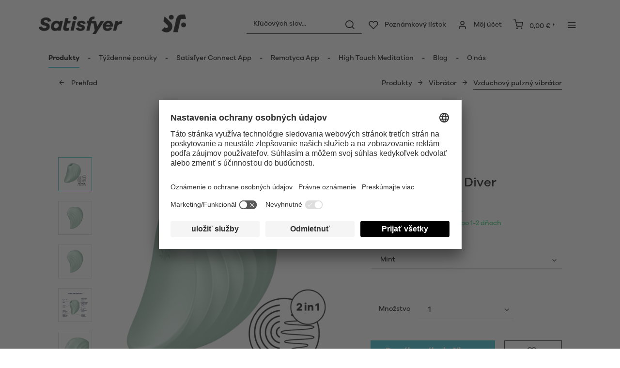

--- FILE ---
content_type: text/html; charset=UTF-8
request_url: https://www.satisfyer.com/sk/satisfyer-pearl-diver
body_size: 32673
content:
<!DOCTYPE html> <html class="no-js" lang="sk" itemscope="itemscope" itemtype="https://schema.org/WebPage"> <head> <meta charset="utf-8"> <meta name="author" content="" /> <meta name="robots" content="index,follow" /> <meta name="revisit-after" content="15 days" /> <meta name="keywords" content="aj, tlakových, sa, vlnami, môžeš, na, vĺn, je, klitorisu, vibrátor, ani, šetrný, silikónu, pod, s tlakovými, dizajn, stimuláciu, postará, ho, vo" /> <meta name="description" content="Satisfyer Pearl Diver s technológiou Air-Pulse Technology pre intenzívne orgazmy. Neutrálna doprava ✔️ Rýchle dodanie ✔️ Bezpečná platba!" /> <meta property="og:type" content="product" /> <meta property="og:site_name" content="Satisfyer SK" /> <meta property="og:url" content="https://www.satisfyer.com/sk/satisfyer-pearl-diver" /> <meta property="og:title" content="Satisfyer Pearl Diver" /> <meta property="og:description" content="O&amp;nbsp;zmyselnú stimuláciu klitorisu sa v&amp;nbsp;hravom dizajne mušle postará Satisfyer&amp;nbsp;Pearl&amp;nbsp;Diver. 2&amp;nbsp;motory, kombinácia tlakových vĺn…" /> <meta property="og:image" content="https://satisfyer.imb-images.com/cdn-cgi/image/onerror=redirect%2Cformat=auto/media/image/31/c2/00/satisfyer-pearl-diver-air-pulse-green-front-view.png" /> <meta property="product:brand" content="Triple A Import GmbH" /> <meta property="product:price" content="49,95" /> <meta property="product:product_link" content="https://www.satisfyer.com/sk/satisfyer-pearl-diver" /> <meta name="twitter:card" content="product" /> <meta name="twitter:site" content="Satisfyer SK" /> <meta name="twitter:title" content="Satisfyer Pearl Diver" /> <meta name="twitter:description" content="O&amp;nbsp;zmyselnú stimuláciu klitorisu sa v&amp;nbsp;hravom dizajne mušle postará Satisfyer&amp;nbsp;Pearl&amp;nbsp;Diver. 2&amp;nbsp;motory, kombinácia tlakových vĺn…" /> <meta name="twitter:image" content="https://satisfyer.imb-images.com/cdn-cgi/image/onerror=redirect%2Cformat=auto/media/image/31/c2/00/satisfyer-pearl-diver-air-pulse-green-front-view.png" /> <meta itemprop="copyrightHolder" content="Satisfyer SK" /> <meta itemprop="copyrightYear" content="2014" /> <meta itemprop="isFamilyFriendly" content="False" /> <meta itemprop="image" content="https://satisfyer.imb-images.com/cdn-cgi/image/onerror=redirect%2Cformat=auto/media/image/fe/dd/a4/Satisfyer-Logo_380x50px.png" /> <meta name="viewport" content="width=device-width, initial-scale=1.0"> <meta name="mobile-web-app-capable" content="yes"> <meta name="apple-mobile-web-app-title" content="Satisfyer SK"> <meta name="apple-mobile-web-app-capable" content="yes"> <meta name="apple-mobile-web-app-status-bar-style" content="default"> <meta name="google-site-verification" content="rc-4C5C9OVA_o4WGFirEVqSfcMEKHoblgSIwkzsHE3M" /> <link rel="alternate" href="https://www.satisfyer.com/de/satisfyer-pearl-diver" hreflang="de-de"> <link rel="alternate" href="https://www.satisfyer.com/de/en/satisfyer-pearl-diver" hreflang="en-de"> <link rel="alternate" href="https://www.satisfyer.com/int/satisfyer-pearl-diver" hreflang="x-default"> <link rel="alternate" href="https://www.satisfyer.com/uk/satisfyer-pearl-diver" hreflang="en-gb"> <link rel="alternate" href="https://www.satisfyer.com/be/satisfyer-pearl-diver" hreflang="nl-be"> <link rel="alternate" href="https://www.satisfyer.com/be/de/satisfyer-pearl-diver" hreflang="de-be"> <link rel="alternate" href="https://www.satisfyer.com/be/fr/satisfyer-pearl-diver" hreflang="fr-be"> <link rel="alternate" href="https://www.satisfyer.com/fr/satisfyer-pearl-diver" hreflang="fr-fr"> <link rel="alternate" href="https://www.satisfyer.com/fr/en/satisfyer-pearl-diver" hreflang="en-fr"> <link rel="alternate" href="https://www.satisfyer.com/bg/satisfyer-pearl-diver" hreflang="bg-bg"> <link rel="alternate" href="https://www.satisfyer.com/bg/ru/satisfyer-pearl-diver" hreflang="ru-bg"> <link rel="alternate" href="https://www.satisfyer.com/dk/satisfyer-pearl-diver" hreflang="da-dk"> <link rel="alternate" href="https://www.satisfyer.com/ee/satisfyer-pearl-diver" hreflang="ee-ee"> <link rel="alternate" href="https://www.satisfyer.com/ee/ru/satisfyer-pearl-diver" hreflang="ru-ee"> <link rel="alternate" href="https://www.satisfyer.com/fi/satisfyer-pearl-diver" hreflang="fi-fi"> <link rel="alternate" href="https://www.satisfyer.com/fi/en/satisfyer-pearl-diver" hreflang="en-fi"> <link rel="alternate" href="https://www.satisfyer.com/gr/satisfyer-pearl-diver" hreflang="el-gr"> <link rel="alternate" href="https://www.satisfyer.com/ie/satisfyer-pearl-diver" hreflang="ie-ie"> <link rel="alternate" href="https://www.satisfyer.com/it/satisfyer-pearl-diver" hreflang="it-it"> <link rel="alternate" href="https://www.satisfyer.com/it/en/satisfyer-pearl-diver" hreflang="en-it"> <link rel="alternate" href="https://www.satisfyer.com/hr/satisfyer-pearl-diver" hreflang="hr-hr"> <link rel="alternate" href="https://www.satisfyer.com/lv/satisfyer-pearl-diver" hreflang="lv-lv"> <link rel="alternate" href="https://www.satisfyer.com/lv/ru/satisfyer-pearl-diver" hreflang="ru-lv"> <link rel="alternate" href="https://www.satisfyer.com/lt/satisfyer-pearl-diver" hreflang="lt-lt"> <link rel="alternate" href="https://www.satisfyer.com/dk/en/satisfyer-pearl-diver" hreflang="en-dk"> <link rel="alternate" href="https://www.satisfyer.com/gr/en/satisfyer-pearl-diver" hreflang="en-gr"> <link rel="alternate" href="https://www.satisfyer.com/lt/ru/satisfyer-pearl-diver" hreflang="ru-lt"> <link rel="alternate" href="https://www.satisfyer.com/nl/en/satisfyer-pearl-diver" hreflang="en-nl"> <link rel="alternate" href="https://www.satisfyer.com/lu/satisfyer-pearl-diver" hreflang="lu-lu"> <link rel="alternate" href="https://www.satisfyer.com/lu/en/satisfyer-pearl-diver" hreflang="en-lu"> <link rel="alternate" href="https://www.satisfyer.com/mt/satisfyer-pearl-diver" hreflang="mt-mt"> <link rel="alternate" href="https://www.satisfyer.com/nl/satisfyer-pearl-diver" hreflang="nl-nl"> <link rel="alternate" href="https://www.satisfyer.com/at/satisfyer-pearl-diver" hreflang="de-at"> <link rel="alternate" href="https://www.satisfyer.com/at/en/satisfyer-pearl-diver" hreflang="en-at"> <link rel="alternate" href="https://www.satisfyer.com/pl/satisfyer-pearl-diver" hreflang="pl-pl"> <link rel="alternate" href="https://www.satisfyer.com/pl/en/satisfyer-pearl-diver" hreflang="en-pl"> <link rel="alternate" href="https://www.satisfyer.com/pt/satisfyer-pearl-diver" hreflang="pt-pt"> <link rel="alternate" href="https://www.satisfyer.com/pt/en/satisfyer-pearl-diver" hreflang="en-pt"> <link rel="alternate" href="https://www.satisfyer.com/ro/satisfyer-pearl-diver" hreflang="ro-ro"> <link rel="alternate" href="https://www.satisfyer.com/ro/ru/satisfyer-pearl-diver" hreflang="ru-ro"> <link rel="alternate" href="https://www.satisfyer.com/se/satisfyer-pearl-diver" hreflang="se-se"> <link rel="alternate" href="https://www.satisfyer.com/se/en/satisfyer-pearl-diver" hreflang="en-se"> <link rel="alternate" href="https://www.satisfyer.com/sk/satisfyer-pearl-diver" hreflang="sk-sk"> <link rel="alternate" href="https://www.satisfyer.com/sk/ru/satisfyer-pearl-diver" hreflang="ru-sk"> <link rel="alternate" href="https://www.satisfyer.com/si/satisfyer-pearl-diver" hreflang="sl-si"> <link rel="alternate" href="https://www.satisfyer.com/es/satisfyer-pearl-diver" hreflang="es-es"> <link rel="alternate" href="https://www.satisfyer.com/es/en/satisfyer-pearl-diver" hreflang="en-es"> <link rel="alternate" href="https://www.satisfyer.com/cz/satisfyer-pearl-diver" hreflang="cs-cz"> <link rel="alternate" href="https://www.satisfyer.com/cz/en/satisfyer-pearl-diver" hreflang="en-cz"> <link rel="alternate" href="https://www.satisfyer.com/hu/satisfyer-pearl-diver" hreflang="hu-hu"> <link rel="alternate" href="https://www.satisfyer.com/hu/en/satisfyer-pearl-diver" hreflang="en-hu"> <link rel="alternate" href="https://www.satisfyer.com/cy/satisfyer-pearl-diver" hreflang="cy-cy"> <link rel="alternate" href="https://www.satisfyer.com/cy/en/satisfyer-pearl-diver" hreflang="en-cy"> <link rel="alternate" href="https://www.satisfyer.com/no/satisfyer-pearl-diver" hreflang="no-no"> <link rel="alternate" href="https://www.satisfyer.com/no/en/satisfyer-pearl-diver" hreflang="en-no"> <link rel="alternate" href="https://www.satisfyer.com/ch/satisfyer-pearl-diver" hreflang="de-ch"> <link rel="alternate" href="https://www.satisfyer.com/ch/fr/satisfyer-pearl-diver" hreflang="fr-ch"> <link rel="alternate" href="https://www.satisfyer.com/ch/it/satisfyer-pearl-diver" hreflang="it-ch"> <link rel="alternate" href="https://www.satisfyer.com/hr/en/satisfyer-pearl-diver" hreflang="en-hr"> <link rel="alternate" href="https://www.satisfyer.com/mt/en/satisfyer-pearl-diver" hreflang="en-mt"> <link rel="alternate" href="https://www.satisfyer.com/si/ru/satisfyer-pearl-diver" hreflang="ru-si"> <link rel="alternate" href="https://us.satisfyer.com/us/satisfyer-pearl-diver" hreflang="en-us"> <link rel="alternate" href="https://us.satisfyer.com/us/es/satisfyer-pearl-diver" hreflang="es-us"> <link rel="alternate" href="https://us.satisfyer.com/ca/satisfyer-pearl-diver" hreflang="en-ca"> <link rel="alternate" href="https://us.satisfyer.com/ca/fr/satisfyer-pearl-diver" hreflang="fr-ca"> <link rel="apple-touch-icon-precomposed" href="https://satisfyer.imb-images.com/cdn-cgi/image/onerror=redirect%2Cformat=auto/media/image/e6/4c/84/apple-touch-icon.png"> <link rel="shortcut icon" href="https://satisfyer.imb-images.com/cdn-cgi/image/onerror=redirect%2Cformat=auto/media/unknown/43/ef/78/favicongmmg5nUb9xVHG.ico"> <meta name="msapplication-navbutton-color" content="#2bbcd0" /> <meta name="application-name" content="Satisfyer SK" /> <meta name="msapplication-starturl" content="https://www.satisfyer.com/sk/" /> <meta name="msapplication-window" content="width=1024;height=768" /> <meta name="msapplication-TileImage" content="https://satisfyer.imb-images.com/cdn-cgi/image/onerror=redirect%2Cformat=auto/media/image/f0/ea/3a/mstile-150x150.png"> <meta name="msapplication-TileColor" content="#2bbcd0"> <meta name="theme-color" content="#2bbcd0" /> <link rel="canonical" href="https://www.satisfyer.com/sk/satisfyer-pearl-diver" /> <title itemprop="name">Satisfyer Pearl Diver | Satisfyer SK</title> <link rel="stylesheet" href="https://use.fontawesome.com/releases/v5.2.0/css/all.css" integrity="sha384-hWVjflwFxL6sNzntih27bfxkr27PmbbK/iSvJ+a4+0owXq79v+lsFkW54bOGbiDQ" crossorigin="anonymous"> <link href="/web/cache/1768482586_60d018e93274fe063cdbae4ccaeceafd.css" media="all" rel="stylesheet" type="text/css" /> <style> .is--ctl-listing .header--wrap:before { } .is--ctl-detail .header--wrap:before { background-image: url(https://satisfyer.imb-images.com/cdn-cgi/image/onerror=redirect%2Cformat=auto/media/image/4d/77/bb/Satisfyer_Webshop_Category_Header_Air-Pulse-Technology.png); } .is--ctl-blog .header--wrap:before { background-image: url(/); } .emz-conversion-header { color: white; display: block !important; text-align: center; background: #51FF60; height: auto; line-height: 40px; padding: unset; width: 100vw; position: relative; left: 50%; right: 50%; margin-left: -50vw; margin-right: -50vw; font-size: 16px; } .emz-conversion-header > div.container { background-color: transparent; display: flex;justify-content: center;} .js--tab-menu .tab--link { color: white !important } .is--ctl-listing .header--wrap:before { top: 160px; } @media screen and (min-width: 48em) { .is--ctl-listing .header--wrap:before { top: 140px; } } .usp-table { table-layout: fixed; } .usp-table td:first-child { min-width: 80px; } .prop-table td { position: relative; padding-left: 105px; } .prop-table td::before { display: inline-block; content: ''; -webkit-border-radius: 0.375rem; border-radius: 0.375rem; height: 0.75rem; width: 0.75rem; background-color: #bdbdbd; margin-left: 40px; position: absolute; left: 0; margin-top: 0.2rem; } @media (max-width: 680px) { .prop-table, .prop-table tbody, .prop-table tr, .prop-table td { display: block; } .prop-table td { padding-left: 94px; } .prop-table td::before { margin-left: 37px; } } @media (max-width: 680px) { .prop-table td:first-child { padding-right: 69px; } } .category--teaser-bottom { border: none !important; } .panel--title { font-size: xx-large !important; } .product--description table tr:nth-child(even) td { background: transparent; } .listing--sidebar { margin-bottom:0!important; } @media (max-width: 768px) { .emotion--banner-slider .image-slider--dots { bottom: 2.625rem; top: auto; left: 0; display: block; position: absolute; width: 100%; text-align: center; padding: 0; } .emotion--banner-slider .image-slider--dots .dot--link, .emotion--banner-slider .image-slider--dots a { width: .5rem; border-radius: .5rem; border-radius: 100%; margin: 0rem .3rem 0rem .3rem; width: 3rem; height: 3rem; -webkit-transition: all .3s ease; transition: all .3s ease; background: #16313a ; display: inline-block; border: 5px solid rgba(255,255,255,0.5); cursor: pointer; text-indent: -99999em; background-clip: padding-box; } .emotion--banner-slider .image-slider--dots .dot--link.is--active, .emotion--banner-slider .image-slider--dots .dot--link:hover { border-color: #16313a; background: #16313a; height: 3rem; } .emotion--banner-slider .image-slider--dots .dot--link { border: 6px solid #000; background: transparent; } .image-slider--container .arrow { height: 200px!important; width: 200px!important; border-radius: 50%!important; } .product-slider .product-slider--arrow.is--horizontal { height: 100px!important; width: 100px!important; border-radius: 50%!important; } .image-slider--container .arrow.is--left { -webkit-transform: translate3d(100px, -50%, 0)!important; transform: translate3d(100px, -50%, 0)!important; } .product-slider .product-slider--arrow.is--horizontal.arrow--prev { -webkit-transform: translate3d(50px, -50%, 0)!important; transform: translate3d(50px, -50%, 0)!important; } .image-slider--container .arrow.is--right { -webkit-transform: translate3d(-100px, -50%, 0)!important; transform: translate3d(-100px, -50%, 0)!important; } .product-slider .product-slider--arrow.is--horizontal.arrow--next { -webkit-transform: translate3d(-50px, -50%, 0)!important; transform: translate3d(-50px, -50%, 0)!important; } .image-slider--container .arrow::before { font-size: 50px!important; font-family: 'shopware'; } .product-slider .product-slider--arrow.is--horizontal::before { font-size: 25px!important; font-family: 'shopware'; } .image-slider--container .arrow.is--right::before { content: "\e60f"!important; right: 70px; } .product-slider .product-slider--arrow.is--horizontal.arrow--next::before{ content: "\e60f"!important; right: 35px; } .image-slider--container .arrow.is--left::before { content: "\e611"!important; left: 70px; } .product-slider .product-slider--arrow.is--horizontal.arrow--prev::before{ content: "\e611"!important; left: 35px; } } .product--description-short { display: none; } /* muli-regular - latin */ @font-face { font-family: 'Galano'; font-style: normal; font-weight: 400; src: url('/custom/plugins/AaaSatisfyerTheme/Resources/Themes/Frontend/Satisfyer/frontend/_public/src/fonts/SatisfyerGalano-Medium.eot'), /* IE9 Compat Modes */ url('/custom/plugins/AaaSatisfyerTheme/Resources/Themes/Frontend/Satisfyer/frontend/_public/src/fonts/SatisfyerGalano-Medium.eot?#iefix') format('embedded-opentype'), /* IE6-IE8 */ url('/custom/plugins/AaaSatisfyerTheme/Resources/Themes/Frontend/Satisfyer/frontend/_public/src/fonts/SatisfyerGalano-Medium.woff2') format('woff2'), /* Super Modern Browsers */ url('/custom/plugins/AaaSatisfyerTheme/Resources/Themes/Frontend/Satisfyer/frontend/_public/src/fonts/SatisfyerGalano-Medium.woff') format('woff'), /* Modern Browsers */ url('/custom/plugins/AaaSatisfyerTheme/Resources/Themes/Frontend/Satisfyer/frontend/_public/src/fonts/SatisfyerGalano-Medium.ttf') format('truetype'); /* Safari, Android, iOS */ } /* muli-700 - latin */ @font-face { font-family: 'Galano'; font-style: normal; font-weight: 700; src: url('/custom/plugins/AaaSatisfyerTheme/Resources/Themes/Frontend/Satisfyer/frontend/_public/src/fonts/SatisfyerGalano-Bold.eot'), /* IE9 Compat Modes */ url('/custom/plugins/AaaSatisfyerTheme/Resources/Themes/Frontend/Satisfyer/frontend/_public/src/fonts/SatisfyerGalano-Bold.eot?#iefix') format('embedded-opentype'), /* IE6-IE8 */ url('/custom/plugins/AaaSatisfyerTheme/Resources/Themes/Frontend/Satisfyer/frontend/_public/src/fonts/SatisfyerGalano-Bold.woff2') format('woff2'), /* Super Modern Browsers */ url('/custom/plugins/AaaSatisfyerTheme/Resources/Themes/Frontend/Satisfyer/frontend/_public/src/fonts/SatisfyerGalano-Bold.woff') format('woff'), /* Modern Browsers */ url('/custom/plugins/AaaSatisfyerTheme/Resources/Themes/Frontend/Satisfyer/frontend/_public/src/fonts/SatisfyerGalano-Bold.ttf') format('truetype'); /* Safari, Android, iOS */ } .product--box .action--note { font-size: initial; padding-top: 0; padding-right:0 ; } </style> <link rel="stylesheet" href="https://maxcdn.bootstrapcdn.com/font-awesome/4.4.0/css/font-awesome.min.css"> <script>
dataLayer = window.dataLayer || [];
// Clear the previous ecommerce object
dataLayer.push({ ecommerce: null });
// Push regular datalayer
dataLayer.push ({"pageTitle":"Satisfyer Pearl Diver | Satisfyer SK","pageCategory":"Detail","pageSubCategory":"","pageCategoryID":56,"productCategoryPath":"","pageSubCategoryID":"","pageCountryCode":"sk_SK","pageLanguageCode":"sk","pageVersion":1,"pageTestVariation":"1","pageValue":1,"pageAttributes":"1","productID":431,"productStyleID":"","productEAN":"4061504037233","productName":"Satisfyer Pearl Diver","productPrice":"49.95","productCategory":null,"productCurrency":"EUR","productColor":"","productRealColor":"","productSku":"SW10226.1"});
// Push new GA4 tags
dataLayer.push({"event":"view_item","ecommerce":{"currency":"EUR","value":"49.95","items":[{"item_id":"SW10226.1","item_name":"Satisfyer Pearl Diver","affiliation":"Satisfyer SK","index":0,"item_brand":"Triple A Import GmbH","item_list_id":56,"item_list_name":"Category","price":"49.95","quantity":1,"item_category":"Produkty","item_category1":"Vibr\u00e1tor","item_category2":"Vzduchov\u00fd pulzn\u00fd vibr\u00e1tor"}]}});
// Push Remarketing tags
var google_tag_params = {ecomm_pagetype:"product",ecomm_pcat:["Vzduchov\u00fd pulzn\u00fd vibr\u00e1tor"],ecomm_prodid:"SW10226.1",ecomm_pname:"Satisfyer Pearl Diver",ecomm_pvalue:49.95,ecomm_totalvalue:49.95}
dataLayer.push ({
'event':'remarketingTriggered',
'google_tag_params': window.google_tag_params
});
</script> <script>(function(w,d,s,l,i){w[l]=w[l]||[];w[l].push({'gtm.start':
new Date().getTime(),event:'gtm.js'});var f=d.getElementsByTagName(s)[0],
j=d.createElement(s),dl=l!='dataLayer'?'&l='+l:'';j.async=true;j.src=
'https://www.googletagmanager.com/gtm.js?id='+i+dl;f.parentNode.insertBefore(j,f);
})(window,document,'script','dataLayer','GTM-KBQS4PPF');</script> </head> <body class=" is--ctl-detail is--act-index is--two-line is--logo-left categories--left tooltip--left " > <script>
function playVideo(container) {
let iframe = container.querySelector('iframe');
if(iframe) {
iframe.style.display = 'block';
iframe.setAttribute("src", iframe.dataset.src);
}
}
</script> <div class="top-bar" style="background:#3c7da5;padding:0px 0;font-size:20px;"> <center> <span style="color:#fff;"></span> </center> </div>  <noscript> <iframe src="https://www.googletagmanager.com/ns.html?id=GTM-KBQS4PPF" height="0" width="0" style="display:none;visibility:hidden"> </iframe> </noscript>  <div data-paypalUnifiedMetaDataContainer="true" data-paypalUnifiedRestoreOrderNumberUrl="https://www.satisfyer.com/sk/widgets/PaypalUnifiedOrderNumber/restoreOrderNumber" class="is--hidden"> </div> <script>
document.bestitAmazonPayWidgetJsUrl = 'https://static-eu.payments-amazon.com/OffAmazonPayments/de/lpa/js/Widgets.js';
</script> <div class="bestit-amazon-pay" data-async="1" data-controller="detail" data-action="index" data-sellerId="A2PYHJW5LPFC1G" data-clientId="amzn1.application-oa2-client.7cb9cb3d62214b67865713e63c0ac375" data-purchaseId="" data-session="asess" data-smartphoneCollapsible="0" data-minimumOrderValue="0" data-basketValue="0" data-currency="EUR" data-scaEndpoint="https://www.satisfyer.com/sk/AmazonPay/sca" data-errorPageUrl="https://www.satisfyer.com/sk/checkout/cart/amazonPayError/1" data-basketSignature="" data-amazonPaySelected="false" data-closeLoadingIndicatorText="<p class=animation-text>Klicken Sie hier, um den Vorgang abzubrechen.</p>"> </div> <div class="page-wrap"> <noscript class="noscript-main"> <div class="alert is--warning"> <div class="alert--icon"> <i class="icon--element icon--warning"></i> </div> <div class="alert--content"> Aby ste mohli Satisfyer&#x20;SK používať v plnom rozsahu, odporúčame Vám aktiváciu Javascript-u vo Vašom prehliadači. </div> </div> </noscript> <div class="emz-conversion-header"> <div class="container"> <div class="emz-conversion-header-column"> </div> <div class="emz-conversion-header-column"> </div> <div class="emz-conversion-header-column"> </div> </div> </div> <div class="top-bar--offcanvas off-canvas is--right"> <div class="offcanvas--wrapper"> <div class="buttons--off-canvas"> <a href="#" title="Zatvoriť okno" class="close--off-canvas"> <i class="icon--arrow-left"></i> Zatvoriť okno </a> </div> <div class="top-bar offcanvas--content"> <div class="container block-group"> <div class="top-bar--logo"> <div class="logo--offcanvas"> <a class="logo--link" href="https://www.satisfyer.com/sk/" title="Satisfyer SK - Prejsť k úvodnej strane"> <img srcset="https://satisfyer.imb-images.com/cdn-cgi/image/onerror=redirect%2Cformat=auto/media/image/12/84/d3/satisfyer_sign.png" alt="Satisfyer SK - Prejsť k úvodnej strane" width="100%" height="100" /> </a> </div> </div> <div class="top-bar--marketing"> </div> <nav class="top-bar--navigation" role="menubar">  <div class="top-bar--language navigation--entry" > <div class="language--form-headline entry--headline"> Jazyky </div> <form method="post" class="language--form"> <div class="field--select has--dropdown" aria-haspopup="true" data-dropdown-menu="true"> <div class="select-field"> <div class="select"> <span class="language--flag sk_SK"></span> <span class="language--name"> Slovenský </span> </div> </div> <ul class="dropdown--list is--rounded"> <li class="dropdown--entry"> <button type="submit" class="dropdown--link active" name="__shop" value="253"> <span class="language--flag sk_SK"></span> <span class="language--name"> Slovenský </span> </button> </li> <li class="dropdown--entry"> <button type="submit" class="dropdown--link" name="__shop" value="258"> <span class="language--flag ru_RU"></span> <span class="language--name"> Pусский </span> </button> </li> </ul> <input type="hidden" name="__redirect" value="1"> </div> </form> </div>  <ul class="service--list is--rounded" role="menu"> <li class="service--entry" role="menuitem"> <a class="service--link" href="https://www.satisfyer.com/sk/accessibility" title="Accessibility" target="_parent"> Accessibility </a> </li> <li class="service--entry" role="menuitem"> <a class="service--link" href="https://www.satisfyer.com/sk/get-access-to-our-catalogue" title="Contact us today" target="_self"> Contact us today </a> </li> <li class="service--entry" role="menuitem"> <a class="service--link" href="javascript:openCookieConsentManager()" title="Nastavenie súborov cookies" > Nastavenie súborov cookies </a> </li> <li class="service--entry" role="menuitem"> <a class="service--link" href="https://www.satisfyer.com/sk/faq" title="FAQ" > FAQ </a> </li> <li class="service--entry" role="menuitem"> <a class="service--link" href="https://www.satisfyer.com/sk/navod-na-pouzitie" title="Návod na použitie" > Návod na použitie </a> </li> <li class="service--entry" role="menuitem"> <a class="service--link" href="https://www.satisfyer.com/sk/contact-form" title="Kontakt" target="_self"> Kontakt </a> </li> <li class="service--entry" role="menuitem"> <a class="service--link" href="https://www.satisfyer.com/sk/prihlasenie-pre-tlac" title="Prihlásenie pre tlač" > Prihlásenie pre tlač </a> </li> </ul> </nav> </div> </div> <div class="top-bar--login-register block" role="menuitem"> <a href="https://www.satisfyer.com/sk/account" title="Registrieren" class="navigation--entry register--text account--entry"> Registrieren </a> <span>alebo</span> <a href="https://www.satisfyer.com/sk/account" title="Prihlásiť" class="navigation--entry login--text account--entry"> Prihlásiť </a> </div> </div> </div> <div class="header--wrap " data-sticky-header="true" data-offset="true"> <div class="header-wrap--inner"> <header class="header-main"> <div class="header--main-wrap"> <div class="container header--navigation"> <div class="logo-main block-group" role="banner"> <div class="logo--shop block"> <a class="logo--link" href="https://www.satisfyer.com/sk" title="Satisfyer SK - Prejsť k úvodnej strane"> <picture> <source srcset="https://satisfyer.imb-images.com/cdn-cgi/image/onerror=redirect%2Cformat=auto/media/image/fe/dd/a4/Satisfyer-Logo_380x50px.png" media="(min-width: 78.75em)"> <source srcset="https://satisfyer.imb-images.com/cdn-cgi/image/onerror=redirect%2Cformat=auto/media/image/fe/dd/a4/Satisfyer-Logo_380x50px.png" media="(min-width: 64em)"> <source srcset="https://satisfyer.imb-images.com/cdn-cgi/image/onerror=redirect%2Cformat=auto/media/image/2a/b8/7c/Satisfyer-Logo_760x100px.png" media="(min-width: 48em)"> <img srcset="https://satisfyer.imb-images.com/cdn-cgi/image/onerror=redirect%2Cformat=auto/media/image/08/1c/14/Satisfyer-Logo_380x50pxrWTlJcKrSzGQq.png" alt="Satisfyer SK - Prejsť k úvodnej strane" /> </picture> </a> </div> </div> <nav class="shop--navigation block-group"> <ul class="navigation--list block-group" role="menubar"> <li class="navigation--entry entry--menu-left" role="menuitem"> <a class="entry--link entry--trigger btn is--icon-left" href="#offcanvas--left" data-offcanvas="true" data-offCanvasSelector=".sidebar-main"> <i class="icon--menu"></i> <span>Menu</span> </a> </li> <li class="navigation--entry entry--search" role="menuitem" data-search="true" aria-haspopup="true"> <a class="btn entry--link entry--trigger" href="#show-hide--search" title="Zobraziť / zatvoriť vyhľadávanie" data-atmos-tooltip="Zobraziť / zatvoriť vyhľadávanie" data-atmos-tooltip-pos="left"> <i class="icon--search"></i> <span class="search--display">Vyhľadávanie</span> </a> <form action="/sk/search" method="get" class="main-search--form"> <input type="search" name="sSearch" aria-label="Kľúčových slov..." class="main-search--field" autocomplete="off" autocapitalize="off" placeholder="Kľúčových slov..." maxlength="30" /> <button type="submit" class="main-search--button" aria-label="Vyhľadávanie"> <i class="icon--search"></i> <span class="main-search--text">Vyhľadávanie</span> </button> <div class="form--ajax-loader">&nbsp;</div> </form> <div class="main-search--results"></div> </li>  <li class="service--entry navigation--entry entry--notepad" data-atmos-tooltip="Poznámkový lístok" data-atmos-tooltip-pos="left" role="menuitem"> <a href="https://www.satisfyer.com/sk/note" class="btn is--icon-left entry--link notepad--link" title="Poznámkový lístok"> <i class="icon--heart"></i> <span class="notepad--display"> Poznámkový lístok </span> </a> </li> <li class="navigation--entry entry--account with-slt" data-offcanvas="true" data-offCanvasSelector=".account--dropdown-navigation" data-atmos-tooltip="Môj účet" data-atmos-tooltip-pos="left" role="menuitem"> <a href="https://www.satisfyer.com/sk/account" title="Môj účet" class="btn is--icon-left entry--link account--link"> <i class="icon--account"></i> <span class="account--display"> Môj účet </span> </a> <div class="account--dropdown-navigation"> <div class="navigation--smartphone"> <div class="entry--close-off-canvas"> <a href="#close-account-menu" class="account--close-off-canvas" title="Zatvoriť menu"> Zatvoriť menu <i class="icon--arrow-right"></i> </a> </div> </div> <div class="account--menu is--rounded is--personalized"> <span class="navigation--headline"> Môj účet </span> <div class="account--menu-container"> <ul class="sidebar--navigation navigation--list is--level0 show--active-items"> <li class="navigation--entry"> <span class="navigation--signin"> <a href="https://www.satisfyer.com/sk/account#hide-registration" class="blocked--link btn is--primary navigation--signin-btn" data-collapseTarget="#registration" data-action="close"> Prihlásiť </a> <span class="navigation--register"> alebo <a href="https://www.satisfyer.com/sk/account#show-registration" class="blocked--link" data-collapseTarget="#registration" data-action="open"> registrovať </a> </span> </span> </li> <li class="navigation--entry"> <a href="https://www.satisfyer.com/sk/account" title="Prehľad" class="navigation--link"> Prehľad </a> </li> <li class="navigation--entry"> <a href="https://www.satisfyer.com/sk/account/profile" title="Osobné údaje" class="navigation--link" rel="nofollow"> Osobné údaje </a> </li> <li class="navigation--entry"> <a href="https://www.satisfyer.com/sk/address/index/sidebar/" title="Adresy" class="navigation--link" rel="nofollow"> Adresy </a> </li> <li class="navigation--entry"> <a href="https://www.satisfyer.com/sk/account/payment" title="Spôsoby platby" class="navigation--link" rel="nofollow"> Spôsoby platby </a> </li> <li class="navigation--entry"> <a href="https://www.satisfyer.com/sk/note" title="Poznámkový lístok" class="navigation--link" rel="nofollow"> Poznámkový lístok </a> </li> </ul> </div> </div> </div> </li> <li class="navigation--entry entry--cart" data-atmos-tooltip="Nákupný košík" data-atmos-tooltip-pos="left" role="menuitem"> <a class="btn is--icon-left cart--link" href="https://www.satisfyer.com/sk/checkout/cart" title="Nákupný košík"> <span class="cart--display"> Nákupný košík </span> <span class="badge is--primary cart--quantity is--hidden">0</span> <i class="icon--basket"></i> <span class="cart--amount"> 0,00&nbsp;&euro; * </span> </a> <div class="ajax-loader">&nbsp;</div> </li>  <li class="navigation--entry entry--menu-right entry--topbar" role="menuitem"> <a class="topbar--link entry--link entry--trigger btn is--icon-left" href="#offcanvas--right" data-offcanvas="true" data-offCanvasSelector=".top-bar--offcanvas" data-closeButtonSelector=".close--off-canvas" data-direction="fromRight" data-atmos-tooltip="Viac " data-atmos-tooltip-pos="left"> <i class="icon--menu"></i> </a> </li> </ul> </nav> </div> </div> </header> <nav class="navigation-main headline--hidden"> <div class="container" data-menu-scroller="true" data-listSelector=".navigation--list.container" data-viewPortSelector=".navigation--list-wrapper"> <div class="navigation--list-wrapper"> <ul class="navigation--list container" role="menubar" itemscope="itemscope" itemtype="https://schema.org/SiteNavigationElement"> <li class="navigation--entry is--active hover--effect-13" role="menuitem"> <a class="navigation--link is--active" data-hover="Produkty" href="https://www.satisfyer.com/sk/produkty" title="Produkty" itemprop="url"> <span data-hover="Produkty" itemprop="name">Produkty</span> </a> </li> <li class="navigation--entry hover--effect-13" role="menuitem"> <a class="navigation--link" data-hover="Týždenné ponuky" href="https://www.satisfyer.com/sk/tyzdenne-ponuky" title="Týždenné ponuky" itemprop="url"> <span data-hover="Týždenné ponuky" itemprop="name">Týždenné ponuky</span> </a> </li> <li class="navigation--entry hover--effect-13" role="menuitem"> <a class="navigation--link" data-hover="Satisfyer Connect App" href="https://www.satisfyer.com/sk/satisfyer-connect-app" title="Satisfyer Connect App" itemprop="url"> <span data-hover="Satisfyer Connect App" itemprop="name">Satisfyer Connect App</span> </a> </li> <li class="navigation--entry hover--effect-13" role="menuitem"> <a class="navigation--link" data-hover="Remotyca App" href="https://www.satisfyer.com/sk/remotyca-app" title="Remotyca App" itemprop="url"> <span data-hover="Remotyca App" itemprop="name">Remotyca App</span> </a> </li> <li class="navigation--entry hover--effect-13" role="menuitem"> <a class="navigation--link" data-hover="High Touch Meditation" href="https://www.satisfyer.com/sk/high-touch-meditation" title="High Touch Meditation" itemprop="url"> <span data-hover="High Touch Meditation" itemprop="name">High Touch Meditation</span> </a> </li> <li class="navigation--entry hover--effect-13" role="menuitem"> <a class="navigation--link" data-hover="Blog" href="https://www.satisfyer.com/sk/blog" title="Blog" itemprop="url"> <span data-hover="Blog" itemprop="name">Blog</span> </a> </li> <li class="navigation--entry hover--effect-13" role="menuitem"> <a class="navigation--link" data-hover="O nás" href="https://www.satisfyer.com/sk/o-nas" title="O nás" itemprop="url"> <span data-hover="O nás" itemprop="name">O nás</span> </a> </li> </ul> </div> <div class="advanced-menu" data-advanced-menu="true" data-hoverDelay="250"> <div class="menu--container"> <div class="button-container"> <a href="https://www.satisfyer.com/sk/produkty" class="button--category" aria-label="Ku kategóriiProdukty" title="Ku kategóriiProdukty"> <i class="icon--arrow-right"></i> Ku kategóriiProdukty </a> <span class="button--close"> <i class="icon--cross"></i> </span> </div> <div class="content--wrapper has--content has--teaser"> <ul class="menu--list menu--level-0 columns--3" style="width: 75%;"> <li class="menu--list-item item--level-0" style="width: 100%"> <a href="https://www.satisfyer.com/sk/produkty/novinky" class="menu--list-item-link" aria-label="Novinky" title="Novinky">Novinky</a> </li> <li class="menu--list-item item--level-0" style="width: 100%"> <a href="https://www.satisfyer.com/sk/produkty/satisfyer-kiss-range" class="menu--list-item-link" aria-label="Satisfyer Kiss Range" title="Satisfyer Kiss Range">Satisfyer Kiss Range</a> </li> <li class="menu--list-item item--level-0" style="width: 100%"> <a href="https://www.satisfyer.com/sk/produkty/new-pro-2-generation-3" class="menu--list-item-link" aria-label="New Pro 2 Generation 3" title="New Pro 2 Generation 3">New Pro 2 Generation 3</a> </li> <li class="menu--list-item item--level-0" style="width: 100%"> <a href="https://www.satisfyer.com/sk/produkty/satisfyer-sets" class="menu--list-item-link" aria-label="Satisfyer Sets" title="Satisfyer Sets">Satisfyer Sets</a> </li> <li class="menu--list-item item--level-0" style="width: 100%"> <a href="https://www.satisfyer.com/sk/produkty/app-toys" class="menu--list-item-link" aria-label="App Toys " title="App Toys ">App Toys </a> </li> <li class="menu--list-item item--level-0" style="width: 100%"> <a href="https://www.satisfyer.com/sk/produkty/satisfyer-cuties" class="menu--list-item-link" aria-label="Satisfyer Cuties" title="Satisfyer Cuties">Satisfyer Cuties</a> </li> <li class="menu--list-item item--level-0" style="width: 100%"> <a href="https://www.satisfyer.com/sk/produkty/sklenene-dildo" class="menu--list-item-link" aria-label="Sklenené Dildo" title="Sklenené Dildo">Sklenené Dildo</a> </li> <li class="menu--list-item item--level-0" style="width: 100%"> <a href="https://www.satisfyer.com/sk/produkty/ocelove-dilda" class="menu--list-item-link" aria-label="Oceľové dildá" title="Oceľové dildá">Oceľové dildá</a> </li> <li class="menu--list-item item--level-0" style="width: 100%"> <a href="https://www.satisfyer.com/sk/produkty/sexualne-hracky-pre-pary" class="menu--list-item-link" aria-label="Sexuálne hračky pre páry" title="Sexuálne hračky pre páry">Sexuálne hračky pre páry</a> <ul class="menu--list menu--level-1 columns--3"> <li class="menu--list-item item--level-1"> <a href="https://www.satisfyer.com/sk/produkty/sexualne-hracky-pre-pary/parove-vibratory" class="menu--list-item-link" aria-label="Párové vibrátory" title="Párové vibrátory">Párové vibrátory</a> </li> <li class="menu--list-item item--level-1"> <a href="https://www.satisfyer.com/sk/produkty/sexualne-hracky-pre-pary/multivibrator" class="menu--list-item-link" aria-label="Multivibrátor" title="Multivibrátor">Multivibrátor</a> </li> </ul> </li> <li class="menu--list-item item--level-0" style="width: 100%"> <a href="https://www.satisfyer.com/sk/produkty/technologia-air-pulse" class="menu--list-item-link" aria-label="Technológia Air Pulse " title="Technológia Air Pulse ">Technológia Air Pulse </a> </li> <li class="menu--list-item item--level-0" style="width: 100%"> <a href="https://www.satisfyer.com/sk/produkty/pomocnici-pre-klitoris" class="menu--list-item-link" aria-label="Pomocníci pre klitoris " title="Pomocníci pre klitoris ">Pomocníci pre klitoris </a> </li> <li class="menu--list-item item--level-0" style="width: 100%"> <a href="https://www.satisfyer.com/sk/produkty/vibrator" class="menu--list-item-link" aria-label="Vibrátor" title="Vibrátor">Vibrátor</a> <ul class="menu--list menu--level-1 columns--3"> <li class="menu--list-item item--level-1"> <a href="https://www.satisfyer.com/sk/produkty/vibrator/vibratory-na-klitoris" class="menu--list-item-link" aria-label="Vibrátory na klitoris" title="Vibrátory na klitoris">Vibrátory na klitoris</a> </li> <li class="menu--list-item item--level-1"> <a href="https://www.satisfyer.com/sk/produkty/vibrator/vzduchovy-pulzny-vibrator" class="menu--list-item-link" aria-label="Vzduchový pulzný vibrátor" title="Vzduchový pulzný vibrátor">Vzduchový pulzný vibrátor</a> </li> <li class="menu--list-item item--level-1"> <a href="https://www.satisfyer.com/sk/produkty/vibrator/prstove-vibratory" class="menu--list-item-link" aria-label="Prstové vibrátory" title="Prstové vibrátory">Prstové vibrátory</a> </li> <li class="menu--list-item item--level-1"> <a href="https://www.satisfyer.com/sk/produkty/vibrator/stimulatory-bodu-g" class="menu--list-item-link" aria-label="Stimulátory bodu G" title="Stimulátory bodu G">Stimulátory bodu G</a> </li> <li class="menu--list-item item--level-1"> <a href="https://www.satisfyer.com/sk/produkty/vibrator/masazna-pomocka" class="menu--list-item-link" aria-label="Masážna pomôcka" title="Masážna pomôcka">Masážna pomôcka</a> </li> <li class="menu--list-item item--level-1"> <a href="https://www.satisfyer.com/sk/produkty/vibrator/mini-vibrator" class="menu--list-item-link" aria-label="Mini vibrátor" title="Mini vibrátor">Mini vibrátor</a> </li> <li class="menu--list-item item--level-1"> <a href="https://www.satisfyer.com/sk/produkty/vibrator/kralici-vibrator" class="menu--list-item-link" aria-label="Králičí vibrátor" title="Králičí vibrátor">Králičí vibrátor</a> </li> <li class="menu--list-item item--level-1"> <a href="https://www.satisfyer.com/sk/produkty/vibrator/slip-vibratory" class="menu--list-item-link" aria-label="Slip vibrátory " title="Slip vibrátory ">Slip vibrátory </a> </li> <li class="menu--list-item item--level-1"> <a href="https://www.satisfyer.com/sk/produkty/vibrator/prenosne-vibratory" class="menu--list-item-link" aria-label="Prenosné vibrátory" title="Prenosné vibrátory">Prenosné vibrátory</a> </li> <li class="menu--list-item item--level-1"> <a href="https://www.satisfyer.com/sk/produkty/vibrator/lay-on-vibratory" class="menu--list-item-link" aria-label="Lay-on vibrátory" title="Lay-on vibrátory">Lay-on vibrátory</a> </li> <li class="menu--list-item item--level-1"> <a href="https://www.satisfyer.com/sk/produkty/vibrator/hrejive-vibratory" class="menu--list-item-link" aria-label="Hrejivé vibrátory " title="Hrejivé vibrátory ">Hrejivé vibrátory </a> </li> </ul> </li> <li class="menu--list-item item--level-0" style="width: 100%"> <a href="https://www.satisfyer.com/sk/produkty/luxusne-vibratory" class="menu--list-item-link" aria-label="Luxusné vibrátory  " title="Luxusné vibrátory  ">Luxusné vibrátory  </a> </li> <li class="menu--list-item item--level-0" style="width: 100%"> <a href="https://www.satisfyer.com/sk/produkty/pomocnici-pre-vulvu" class="menu--list-item-link" aria-label="Pomocníci pre vulvu " title="Pomocníci pre vulvu ">Pomocníci pre vulvu </a> </li> <li class="menu--list-item item--level-0" style="width: 100%"> <a href="https://www.satisfyer.com/sk/produkty/masturbator" class="menu--list-item-link" aria-label="Masturbátor" title="Masturbátor">Masturbátor</a> </li> <li class="menu--list-item item--level-0" style="width: 100%"> <a href="https://www.satisfyer.com/sk/produkty/pomocnici-pre-penis" class="menu--list-item-link" aria-label="Pomocníci pre penis " title="Pomocníci pre penis ">Pomocníci pre penis </a> </li> <li class="menu--list-item item--level-0" style="width: 100%"> <a href="https://www.satisfyer.com/sk/produkty/kruzok-na-penis" class="menu--list-item-link" aria-label="Krúžok na penis" title="Krúžok na penis">Krúžok na penis</a> </li> <li class="menu--list-item item--level-0" style="width: 100%"> <a href="https://www.satisfyer.com/sk/produkty/analne-pomocky" class="menu--list-item-link" aria-label="Análne pomôcky" title="Análne pomôcky">Análne pomôcky</a> <ul class="menu--list menu--level-1 columns--3"> <li class="menu--list-item item--level-1"> <a href="https://www.satisfyer.com/sk/produkty/analne-pomocky/analny-kolik" class="menu--list-item-link" aria-label="Análny kolík" title="Análny kolík">Análny kolík</a> </li> <li class="menu--list-item item--level-1"> <a href="https://www.satisfyer.com/sk/produkty/analne-pomocky/analne-gulicky" class="menu--list-item-link" aria-label="Análne guličky" title="Análne guličky">Análne guličky</a> </li> <li class="menu--list-item item--level-1"> <a href="https://www.satisfyer.com/sk/produkty/analne-pomocky/analne-vibratory" class="menu--list-item-link" aria-label="Análne vibrátory" title="Análne vibrátory">Análne vibrátory</a> </li> </ul> </li> <li class="menu--list-item item--level-0" style="width: 100%"> <a href="https://www.satisfyer.com/sk/produkty/venusine-gulicky" class="menu--list-item-link" aria-label="Venušine guličky" title="Venušine guličky">Venušine guličky</a> </li> <li class="menu--list-item item--level-0" style="width: 100%"> <a href="https://www.satisfyer.com/sk/produkty/menstruacne-kalisky" class="menu--list-item-link" aria-label="Menštruačné kalíšky" title="Menštruačné kalíšky">Menštruačné kalíšky</a> </li> <li class="menu--list-item item--level-0" style="width: 100%"> <a href="https://www.satisfyer.com/sk/produkty/masazny-olej" class="menu--list-item-link" aria-label="Masážny olej" title="Masážny olej">Masážny olej</a> </li> <li class="menu--list-item item--level-0" style="width: 100%"> <a href="https://www.satisfyer.com/sk/produkty/lubrikacny-gel" class="menu--list-item-link" aria-label="Lubrikačný gél " title="Lubrikačný gél ">Lubrikačný gél </a> </li> <li class="menu--list-item item--level-0" style="width: 100%"> <a href="https://www.satisfyer.com/sk/produkty/prislusenstvo" class="menu--list-item-link" aria-label="Príslušenstvo" title="Príslušenstvo">Príslušenstvo</a> <ul class="menu--list menu--level-1 columns--3"> <li class="menu--list-item item--level-1"> <a href="https://www.satisfyer.com/sk/produkty/prislusenstvo/nadstavce-pre-vymenu" class="menu--list-item-link" aria-label="Nadstavce pre výmenu " title="Nadstavce pre výmenu ">Nadstavce pre výmenu </a> </li> <li class="menu--list-item item--level-1"> <a href="https://www.satisfyer.com/sk/produkty/prislusenstvo/nabijaci-usb-kabel" class="menu--list-item-link" aria-label="Nabíjací USB kábel" title="Nabíjací USB kábel">Nabíjací USB kábel</a> </li> <li class="menu--list-item item--level-1"> <a href="https://www.satisfyer.com/sk/produkty/prislusenstvo/dezinfekcne-prostriedky" class="menu--list-item-link" aria-label="Dezinfekčné prostriedky " title="Dezinfekčné prostriedky ">Dezinfekčné prostriedky </a> </li> <li class="menu--list-item item--level-1"> <a href="https://www.satisfyer.com/sk/produkty/prislusenstvo/pripravky-na-osetrovanie" class="menu--list-item-link" aria-label="Prípravky na ošetrovanie " title="Prípravky na ošetrovanie ">Prípravky na ošetrovanie </a> </li> <li class="menu--list-item item--level-1"> <a href="https://www.satisfyer.com/sk/produkty/prislusenstvo/vlozky-pre-masturbatory" class="menu--list-item-link" aria-label="Vložky pre masturbátory  " title="Vložky pre masturbátory  ">Vložky pre masturbátory  </a> </li> <li class="menu--list-item item--level-1"> <a href="https://www.satisfyer.com/sk/produkty/prislusenstvo/uskladnenie-sexualnych-pomocok" class="menu--list-item-link" aria-label="Uskladnenie sexuálnych pomôcok" title="Uskladnenie sexuálnych pomôcok">Uskladnenie sexuálnych pomôcok</a> </li> <li class="menu--list-item item--level-1"> <a href="https://www.satisfyer.com/sk/produkty/prislusenstvo/kondomy" class="menu--list-item-link" aria-label="Kondómy" title="Kondómy">Kondómy</a> </li> </ul> </li> </ul> <div class="menu--delimiter" style="right: 25%;"></div> <div class="menu--teaser" style="width: 25%;"> <a href="https://www.satisfyer.com/sk/produkty" aria-label="Ku kategóriiProdukty" title="Ku kategóriiProdukty" class="teaser--image" style="background-image: url(https://satisfyer.imb-images.com/cdn-cgi/image/onerror=redirect%2Cformat=auto/media/image/fa/ba/f1/Desktop_App_Toys.png);"></a> <div class="teaser--headline">Produkty</div> <div class="teaser--text"> <a class="teaser--text-link" href="https://www.satisfyer.com/sk/produkty" aria-label="узнать больше" title="узнать больше"> узнать больше </a> </div> </div> </div> </div> <div class="menu--container"> <div class="button-container"> <a href="https://www.satisfyer.com/sk/tyzdenne-ponuky" class="button--category" aria-label="Ku kategóriiTýždenné ponuky" title="Ku kategóriiTýždenné ponuky"> <i class="icon--arrow-right"></i> Ku kategóriiTýždenné ponuky </a> <span class="button--close"> <i class="icon--cross"></i> </span> </div> </div> <div class="menu--container"> <div class="button-container"> <a href="https://www.satisfyer.com/sk/satisfyer-connect-app" class="button--category" aria-label="Ku kategóriiSatisfyer Connect App" title="Ku kategóriiSatisfyer Connect App"> <i class="icon--arrow-right"></i> Ku kategóriiSatisfyer Connect App </a> <span class="button--close"> <i class="icon--cross"></i> </span> </div> </div> <div class="menu--container"> <div class="button-container"> <a href="https://www.satisfyer.com/sk/remotyca-app" class="button--category" aria-label="Ku kategóriiRemotyca App" title="Ku kategóriiRemotyca App"> <i class="icon--arrow-right"></i> Ku kategóriiRemotyca App </a> <span class="button--close"> <i class="icon--cross"></i> </span> </div> </div> <div class="menu--container"> <div class="button-container"> <a href="https://www.satisfyer.com/sk/high-touch-meditation" class="button--category" aria-label="Ku kategóriiHigh Touch Meditation" title="Ku kategóriiHigh Touch Meditation"> <i class="icon--arrow-right"></i> Ku kategóriiHigh Touch Meditation </a> <span class="button--close"> <i class="icon--cross"></i> </span> </div> </div> <div class="menu--container"> <div class="button-container"> <a href="https://www.satisfyer.com/sk/blog" class="button--category" aria-label="Ku kategóriiBlog" title="Ku kategóriiBlog"> <i class="icon--arrow-right"></i> Ku kategóriiBlog </a> <span class="button--close"> <i class="icon--cross"></i> </span> </div> <div class="content--wrapper has--teaser"> <div class="menu--teaser" style="width: 100%;"> <div class="teaser--text"> <a class="teaser--text-link" href="https://www.satisfyer.com/sk/blog" aria-label="узнать больше" title="узнать больше"> узнать больше </a> </div> </div> </div> </div> <div class="menu--container"> <div class="button-container"> <a href="https://www.satisfyer.com/sk/o-nas" class="button--category" aria-label="Ku kategóriiO nás" title="Ku kategóriiO nás"> <i class="icon--arrow-right"></i> Ku kategóriiO nás </a> <span class="button--close"> <i class="icon--cross"></i> </span> </div> </div> </div> </div> </nav> </div> <div class="content--breadcrumb-wrap"> <div class="container"> <nav class="content--breadcrumb block"> <a class="breadcrumb--button breadcrumb--link" href="https://www.satisfyer.com/sk/produkty/vibrator/vzduchovy-pulzny-vibrator" title="Prehľad"> <i class="icon--arrow-left"></i> <span class="breadcrumb--title">Prehľad</span> </a> <ul class="breadcrumb--list" role="menu" itemscope itemtype="https://schema.org/BreadcrumbList"> <li role="menuitem" class="breadcrumb--entry" itemprop="itemListElement" itemscope itemtype="https://schema.org/ListItem"> <a class="breadcrumb--link" href="https://www.satisfyer.com/sk/produkty" title="Produkty" itemprop="item"> <link itemprop="url" href="https://www.satisfyer.com/sk/produkty" /> <span class="breadcrumb--title" itemprop="name">Produkty</span> </a> <meta itemprop="position" content="0" /> </li> <li role="none" class="breadcrumb--separator"> <i class="icon--arrow-right"></i> </li> <li role="menuitem" class="breadcrumb--entry" itemprop="itemListElement" itemscope itemtype="https://schema.org/ListItem"> <a class="breadcrumb--link" href="https://www.satisfyer.com/sk/produkty/vibrator" title="Vibrátor" itemprop="item"> <link itemprop="url" href="https://www.satisfyer.com/sk/produkty/vibrator" /> <span class="breadcrumb--title" itemprop="name">Vibrátor</span> </a> <meta itemprop="position" content="1" /> </li> <li role="none" class="breadcrumb--separator"> <i class="icon--arrow-right"></i> </li> <li role="menuitem" class="breadcrumb--entry is--active" itemprop="itemListElement" itemscope itemtype="https://schema.org/ListItem"> <a class="breadcrumb--link" href="https://www.satisfyer.com/sk/produkty/vibrator/vzduchovy-pulzny-vibrator" title="Vzduchový pulzný vibrátor" itemprop="item"> <link itemprop="url" href="https://www.satisfyer.com/sk/produkty/vibrator/vzduchovy-pulzny-vibrator" /> <span class="breadcrumb--title" itemprop="name">Vzduchový pulzný vibrátor</span> </a> <meta itemprop="position" content="2" /> </li> </ul> </nav> </div> </div> <div class="container--ajax-cart" data-collapse-cart="true" data-displayMode="offcanvas"></div> </div> <div class="content--wrap"> <section class="content-main container block-group"> <nav class="product--navigation"> <a href="#" class="navigation--link link--prev"> <div class="link--prev-button"> <span class="link--prev-inner">Naspäť</span> </div> <div class="image--wrapper"> <div class="image--container"></div> </div> </a> <a href="#" class="navigation--link link--next"> <div class="link--next-button"> <span class="link--next-inner">Dopredu</span> </div> <div class="image--wrapper"> <div class="image--container"></div> </div> </a> </nav> <div class="content-main--inner"> <aside class="sidebar-main off-canvas"> <div class="navigation--smartphone"> <ul class="navigation--list "> <li class="navigation--entry entry--close-off-canvas"> <a href="#close-categories-menu" title="Zatvoriť menu" class="navigation--link"> Zatvoriť menu <i class="icon--arrow-right"></i> </a> </li> </ul> <div class="mobile--switches">  <div class="top-bar--language navigation--entry" > <div class="language--form-headline entry--headline"> Jazyky </div> <form method="post" class="language--form"> <div class="field--select has--dropdown" aria-haspopup="true" data-dropdown-menu="true"> <div class="select-field"> <div class="select"> <span class="language--flag sk_SK"></span> <span class="language--name"> Slovenský </span> </div> </div> <ul class="dropdown--list is--rounded"> <li class="dropdown--entry"> <button type="submit" class="dropdown--link active" name="__shop" value="253"> <span class="language--flag sk_SK"></span> <span class="language--name"> Slovenský </span> </button> </li> <li class="dropdown--entry"> <button type="submit" class="dropdown--link" name="__shop" value="258"> <span class="language--flag ru_RU"></span> <span class="language--name"> Pусский </span> </button> </li> </ul> <input type="hidden" name="__redirect" value="1"> </div> </form> </div>  </div> </div> <div class="sidebar--categories-wrapper" data-subcategory-nav="true" data-mainCategoryId="3" data-categoryId="56" data-fetchUrl="/sk/widgets/listing/getCategory/categoryId/56"> <div class="categories--headline navigation--headline"> Kategórie </div> <div class="sidebar--categories-navigation"> <ul class="sidebar--navigation categories--navigation navigation--list is--drop-down is--level0 is--rounded" role="menu"> <li class="navigation--entry is--active has--sub-categories has--sub-children" role="menuitem"> <a class="navigation--link is--active has--sub-categories link--go-forward" href="https://www.satisfyer.com/sk/produkty" data-categoryId="40" data-fetchUrl="/sk/widgets/listing/getCategory/categoryId/40" title="Produkty" > Produkty <span class="is--icon-right"> <i class="icon--arrow-right"></i> </span> </a> <ul class="sidebar--navigation categories--navigation navigation--list is--level1 is--rounded" role="menu"> <li class="navigation--entry" role="menuitem"> <a class="navigation--link" href="https://www.satisfyer.com/sk/produkty/novinky" data-categoryId="165" data-fetchUrl="/sk/widgets/listing/getCategory/categoryId/165" title="Novinky" > Novinky </a> </li> <li class="navigation--entry" role="menuitem"> <a class="navigation--link" href="https://www.satisfyer.com/sk/produkty/satisfyer-kiss-range" data-categoryId="222" data-fetchUrl="/sk/widgets/listing/getCategory/categoryId/222" title="Satisfyer Kiss Range" > Satisfyer Kiss Range </a> </li> <li class="navigation--entry" role="menuitem"> <a class="navigation--link" href="https://www.satisfyer.com/sk/produkty/new-pro-2-generation-3" data-categoryId="180" data-fetchUrl="/sk/widgets/listing/getCategory/categoryId/180" title="New Pro 2 Generation 3" > New Pro 2 Generation 3 </a> </li> <li class="navigation--entry" role="menuitem"> <a class="navigation--link" href="https://www.satisfyer.com/sk/produkty/satisfyer-sets" data-categoryId="168" data-fetchUrl="/sk/widgets/listing/getCategory/categoryId/168" title="Satisfyer Sets" > Satisfyer Sets </a> </li> <li class="navigation--entry" role="menuitem"> <a class="navigation--link" href="https://www.satisfyer.com/sk/produkty/app-toys" data-categoryId="102" data-fetchUrl="/sk/widgets/listing/getCategory/categoryId/102" title="App Toys " > App Toys  </a> </li> <li class="navigation--entry" role="menuitem"> <a class="navigation--link" href="https://www.satisfyer.com/sk/produkty/satisfyer-cuties" data-categoryId="248" data-fetchUrl="/sk/widgets/listing/getCategory/categoryId/248" title="Satisfyer Cuties" > Satisfyer Cuties </a> </li> <li class="navigation--entry" role="menuitem"> <a class="navigation--link" href="https://www.satisfyer.com/sk/produkty/sklenene-dildo" data-categoryId="194" data-fetchUrl="/sk/widgets/listing/getCategory/categoryId/194" title="Sklenené Dildo" > Sklenené Dildo </a> </li> <li class="navigation--entry" role="menuitem"> <a class="navigation--link" href="https://www.satisfyer.com/sk/produkty/ocelove-dilda" data-categoryId="226" data-fetchUrl="/sk/widgets/listing/getCategory/categoryId/226" title="Oceľové dildá" > Oceľové dildá </a> </li> <li class="navigation--entry has--sub-children" role="menuitem"> <a class="navigation--link link--go-forward" href="https://www.satisfyer.com/sk/produkty/sexualne-hracky-pre-pary" data-categoryId="100" data-fetchUrl="/sk/widgets/listing/getCategory/categoryId/100" title="Sexuálne hračky pre páry" > Sexuálne hračky pre páry <span class="is--icon-right"> <i class="icon--arrow-right"></i> </span> </a> </li> <li class="navigation--entry" role="menuitem"> <a class="navigation--link" href="https://www.satisfyer.com/sk/produkty/technologia-air-pulse" data-categoryId="43" data-fetchUrl="/sk/widgets/listing/getCategory/categoryId/43" title="Technológia Air Pulse " > Technológia Air Pulse  </a> </li> <li class="navigation--entry" role="menuitem"> <a class="navigation--link" href="https://www.satisfyer.com/sk/produkty/pomocnici-pre-klitoris" data-categoryId="175" data-fetchUrl="/sk/widgets/listing/getCategory/categoryId/175" title="Pomocníci pre klitoris " > Pomocníci pre klitoris  </a> </li> <li class="navigation--entry is--active has--sub-categories has--sub-children" role="menuitem"> <a class="navigation--link is--active has--sub-categories link--go-forward" href="https://www.satisfyer.com/sk/produkty/vibrator" data-categoryId="45" data-fetchUrl="/sk/widgets/listing/getCategory/categoryId/45" title="Vibrátor" > Vibrátor <span class="is--icon-right"> <i class="icon--arrow-right"></i> </span> </a> <ul class="sidebar--navigation categories--navigation navigation--list is--level2 navigation--level-high is--rounded" role="menu"> <li class="navigation--entry" role="menuitem"> <a class="navigation--link" href="https://www.satisfyer.com/sk/produkty/vibrator/vibratory-na-klitoris" data-categoryId="44" data-fetchUrl="/sk/widgets/listing/getCategory/categoryId/44" title="Vibrátory na klitoris" > Vibrátory na klitoris </a> </li> <li class="navigation--entry is--active" role="menuitem"> <a class="navigation--link is--active" href="https://www.satisfyer.com/sk/produkty/vibrator/vzduchovy-pulzny-vibrator" data-categoryId="56" data-fetchUrl="/sk/widgets/listing/getCategory/categoryId/56" title="Vzduchový pulzný vibrátor" > Vzduchový pulzný vibrátor </a> </li> <li class="navigation--entry" role="menuitem"> <a class="navigation--link" href="https://www.satisfyer.com/sk/produkty/vibrator/prstove-vibratory" data-categoryId="130" data-fetchUrl="/sk/widgets/listing/getCategory/categoryId/130" title="Prstové vibrátory" > Prstové vibrátory </a> </li> <li class="navigation--entry" role="menuitem"> <a class="navigation--link" href="https://www.satisfyer.com/sk/produkty/vibrator/stimulatory-bodu-g" data-categoryId="172" data-fetchUrl="/sk/widgets/listing/getCategory/categoryId/172" title="Stimulátory bodu G" > Stimulátory bodu G </a> </li> <li class="navigation--entry" role="menuitem"> <a class="navigation--link" href="https://www.satisfyer.com/sk/produkty/vibrator/masazna-pomocka" data-categoryId="60" data-fetchUrl="/sk/widgets/listing/getCategory/categoryId/60" title="Masážna pomôcka" > Masážna pomôcka </a> </li> <li class="navigation--entry" role="menuitem"> <a class="navigation--link" href="https://www.satisfyer.com/sk/produkty/vibrator/mini-vibrator" data-categoryId="61" data-fetchUrl="/sk/widgets/listing/getCategory/categoryId/61" title="Mini vibrátor" > Mini vibrátor </a> </li> <li class="navigation--entry" role="menuitem"> <a class="navigation--link" href="https://www.satisfyer.com/sk/produkty/vibrator/kralici-vibrator" data-categoryId="62" data-fetchUrl="/sk/widgets/listing/getCategory/categoryId/62" title="Králičí vibrátor" > Králičí vibrátor </a> </li> <li class="navigation--entry" role="menuitem"> <a class="navigation--link" href="https://www.satisfyer.com/sk/produkty/vibrator/slip-vibratory" data-categoryId="174" data-fetchUrl="/sk/widgets/listing/getCategory/categoryId/174" title="Slip vibrátory " > Slip vibrátory  </a> </li> <li class="navigation--entry" role="menuitem"> <a class="navigation--link" href="https://www.satisfyer.com/sk/produkty/vibrator/prenosne-vibratory" data-categoryId="162" data-fetchUrl="/sk/widgets/listing/getCategory/categoryId/162" title="Prenosné vibrátory" > Prenosné vibrátory </a> </li> <li class="navigation--entry" role="menuitem"> <a class="navigation--link" href="https://www.satisfyer.com/sk/produkty/vibrator/lay-on-vibratory" data-categoryId="58" data-fetchUrl="/sk/widgets/listing/getCategory/categoryId/58" title="Lay-on vibrátory" > Lay-on vibrátory </a> </li> <li class="navigation--entry" role="menuitem"> <a class="navigation--link" href="https://www.satisfyer.com/sk/produkty/vibrator/hrejive-vibratory" data-categoryId="63" data-fetchUrl="/sk/widgets/listing/getCategory/categoryId/63" title="Hrejivé vibrátory " > Hrejivé vibrátory  </a> </li> </ul> </li> <li class="navigation--entry" role="menuitem"> <a class="navigation--link" href="https://www.satisfyer.com/sk/produkty/luxusne-vibratory" data-categoryId="46" data-fetchUrl="/sk/widgets/listing/getCategory/categoryId/46" title="Luxusné vibrátory  " > Luxusné vibrátory   </a> </li> <li class="navigation--entry" role="menuitem"> <a class="navigation--link" href="https://www.satisfyer.com/sk/produkty/pomocnici-pre-vulvu" data-categoryId="177" data-fetchUrl="/sk/widgets/listing/getCategory/categoryId/177" title="Pomocníci pre vulvu " > Pomocníci pre vulvu  </a> </li> <li class="navigation--entry" role="menuitem"> <a class="navigation--link" href="https://www.satisfyer.com/sk/produkty/masturbator" data-categoryId="47" data-fetchUrl="/sk/widgets/listing/getCategory/categoryId/47" title="Masturbátor" > Masturbátor </a> </li> <li class="navigation--entry" role="menuitem"> <a class="navigation--link" href="https://www.satisfyer.com/sk/produkty/pomocnici-pre-penis" data-categoryId="176" data-fetchUrl="/sk/widgets/listing/getCategory/categoryId/176" title="Pomocníci pre penis " > Pomocníci pre penis  </a> </li> <li class="navigation--entry" role="menuitem"> <a class="navigation--link" href="https://www.satisfyer.com/sk/produkty/kruzok-na-penis" data-categoryId="48" data-fetchUrl="/sk/widgets/listing/getCategory/categoryId/48" title="Krúžok na penis" > Krúžok na penis </a> </li> <li class="navigation--entry has--sub-children" role="menuitem"> <a class="navigation--link link--go-forward" href="https://www.satisfyer.com/sk/produkty/analne-pomocky" data-categoryId="49" data-fetchUrl="/sk/widgets/listing/getCategory/categoryId/49" title="Análne pomôcky" > Análne pomôcky <span class="is--icon-right"> <i class="icon--arrow-right"></i> </span> </a> </li> <li class="navigation--entry" role="menuitem"> <a class="navigation--link" href="https://www.satisfyer.com/sk/produkty/venusine-gulicky" data-categoryId="50" data-fetchUrl="/sk/widgets/listing/getCategory/categoryId/50" title="Venušine guličky" > Venušine guličky </a> </li> <li class="navigation--entry" role="menuitem"> <a class="navigation--link" href="https://www.satisfyer.com/sk/produkty/menstruacne-kalisky" data-categoryId="51" data-fetchUrl="/sk/widgets/listing/getCategory/categoryId/51" title="Menštruačné kalíšky" > Menštruačné kalíšky </a> </li> <li class="navigation--entry" role="menuitem"> <a class="navigation--link" href="https://www.satisfyer.com/sk/produkty/masazny-olej" data-categoryId="229" data-fetchUrl="/sk/widgets/listing/getCategory/categoryId/229" title="Masážny olej" > Masážny olej </a> </li> <li class="navigation--entry" role="menuitem"> <a class="navigation--link" href="https://www.satisfyer.com/sk/produkty/lubrikacny-gel" data-categoryId="69" data-fetchUrl="/sk/widgets/listing/getCategory/categoryId/69" title="Lubrikačný gél " > Lubrikačný gél  </a> </li> <li class="navigation--entry has--sub-children" role="menuitem"> <a class="navigation--link link--go-forward" href="https://www.satisfyer.com/sk/produkty/prislusenstvo" data-categoryId="52" data-fetchUrl="/sk/widgets/listing/getCategory/categoryId/52" title="Príslušenstvo" > Príslušenstvo <span class="is--icon-right"> <i class="icon--arrow-right"></i> </span> </a> </li> </ul> </li> <li class="navigation--entry" role="menuitem"> <a class="navigation--link" href="https://www.satisfyer.com/sk/bestsellers" data-categoryId="221" data-fetchUrl="/sk/widgets/listing/getCategory/categoryId/221" title="Bestsellers" > Bestsellers </a> </li> <li class="navigation--entry" role="menuitem"> <a class="navigation--link" href="https://www.satisfyer.com/sk/eroticky-adventny-kalendar" data-categoryId="236" data-fetchUrl="/sk/widgets/listing/getCategory/categoryId/236" title="Erotický adventný kalendár" > Erotický adventný kalendár </a> </li> <li class="navigation--entry" role="menuitem"> <a class="navigation--link" href="https://www.satisfyer.com/sk/satisfyer-stores-amsterdam-reguliersbreestraat" data-categoryId="246" data-fetchUrl="/sk/widgets/listing/getCategory/categoryId/246" title="Satisfyer Stores Amsterdam Reguliersbreestraat" > Satisfyer Stores Amsterdam Reguliersbreestraat </a> </li> <li class="navigation--entry" role="menuitem"> <a class="navigation--link" href="https://www.satisfyer.com/sk/tyzdenne-ponuky" data-categoryId="233" data-fetchUrl="/sk/widgets/listing/getCategory/categoryId/233" title="Týždenné ponuky" > Týždenné ponuky </a> </li> <li class="navigation--entry" role="menuitem"> <a class="navigation--link" href="https://www.satisfyer.com/sk/satisfyer-connect-app" data-categoryId="103" data-fetchUrl="/sk/widgets/listing/getCategory/categoryId/103" title="Satisfyer Connect App" > Satisfyer Connect App </a> </li> <li class="navigation--entry" role="menuitem"> <a class="navigation--link" href="https://www.satisfyer.com/sk/remotyca-app" data-categoryId="215" data-fetchUrl="/sk/widgets/listing/getCategory/categoryId/215" title="Remotyca App" > Remotyca App </a> </li> <li class="navigation--entry" role="menuitem"> <a class="navigation--link" href="https://www.satisfyer.com/sk/high-touch-meditation" data-categoryId="187" data-fetchUrl="/sk/widgets/listing/getCategory/categoryId/187" title="High Touch Meditation" > High Touch Meditation </a> </li> <li class="navigation--entry has--sub-children" role="menuitem"> <a class="navigation--link link--go-forward" href="https://www.satisfyer.com/sk/blog" data-categoryId="181" data-fetchUrl="/sk/widgets/listing/getCategory/categoryId/181" title="Blog" > Blog <span class="is--icon-right"> <i class="icon--arrow-right"></i> </span> </a> </li> <li class="navigation--entry" role="menuitem"> <a class="navigation--link" href="https://www.satisfyer.com/sk/o-nas" data-categoryId="104" data-fetchUrl="/sk/widgets/listing/getCategory/categoryId/104" title="O nás" > O nás </a> </li> </ul> </div> <div class="shop-sites--container is--rounded"> <div class="shop-sites--headline navigation--headline"> Informácie </div> <ul class="shop-sites--navigation sidebar--navigation navigation--list is--drop-down is--level0" role="menu"> <li class="navigation--entry" role="menuitem"> <a class="navigation--link" href="https://www.satisfyer.com/sk/accessibility" title="Accessibility" data-categoryId="100" data-fetchUrl="/sk/widgets/listing/getCustomPage/pageId/100" target="_parent"> Accessibility </a> </li> <li class="navigation--entry" role="menuitem"> <a class="navigation--link" href="https://www.satisfyer.com/sk/get-access-to-our-catalogue" title="Contact us today" data-categoryId="99" data-fetchUrl="/sk/widgets/listing/getCustomPage/pageId/99" target="_self"> Contact us today </a> </li> <li class="navigation--entry" role="menuitem"> <a class="navigation--link" href="javascript:openCookieConsentManager()" title="Nastavenie súborov cookies" data-categoryId="83" data-fetchUrl="/sk/widgets/listing/getCustomPage/pageId/83" > Nastavenie súborov cookies </a> </li> <li class="navigation--entry" role="menuitem"> <a class="navigation--link" href="https://www.satisfyer.com/sk/faq" title="FAQ" data-categoryId="48" data-fetchUrl="/sk/widgets/listing/getCustomPage/pageId/48" > FAQ </a> </li> <li class="navigation--entry" role="menuitem"> <a class="navigation--link" href="https://www.satisfyer.com/sk/navod-na-pouzitie" title="Návod na použitie" data-categoryId="47" data-fetchUrl="/sk/widgets/listing/getCustomPage/pageId/47" > Návod na použitie </a> </li> <li class="navigation--entry" role="menuitem"> <a class="navigation--link link--go-forward" href="https://www.satisfyer.com/sk/contact-form" title="Kontakt" data-categoryId="51" data-fetchUrl="/sk/widgets/listing/getCustomPage/pageId/51" target="_self"> Kontakt <span class="is--icon-right"> <i class="icon--arrow-right"></i> </span> </a> </li> <li class="navigation--entry" role="menuitem"> <a class="navigation--link link--go-forward" href="https://www.satisfyer.com/sk/prihlasenie-pre-tlac" title="Prihlásenie pre tlač" data-categoryId="52" data-fetchUrl="/sk/widgets/listing/getCustomPage/pageId/52" > Prihlásenie pre tlač <span class="is--icon-right"> <i class="icon--arrow-right"></i> </span> </a> </li> </ul> </div> <div class="panel is--rounded paypal--sidebar"> <div class="panel--body is--wide paypal--sidebar-inner"> <a href="https://www.paypal.com/de/webapps/mpp/personal" target="_blank" title="PayPal - Schnell und sicher bezahlen" rel="nofollow noopener"> <img class="logo--image" src="/custom/plugins/SwagPaymentPayPalUnified/Resources/views/frontend/_public/src/img/sidebar-paypal-generic.png" alt="PayPal - Schnell und sicher bezahlen"/> </a> </div> </div> <div class="amazon-pay-sidebar panel"> <div class="panel--body"> <img class="amazon-pay-sidebar--logo" src="/Plugins/Community/Frontend/BestitAmazonPay/Views/frontend/_public/images/logo_amazonpay-primary-fullcolor-positive.png" alt="Amazon Pay Logo"/> </div> </div> </div> </aside> <div class="content--wrapper"> <div class="content product--details" itemscope itemtype="http://schema.org/Product" data-product-navigation="/sk/widgets/listing/productNavigation" data-category-id="56" data-main-ordernumber="SW10226.1" data-ajax-wishlist="true" data-compare-ajax="true" data-ajax-variants-container="true"> <div class="product--detail-upper block-group"> <div class="product--image-container image-slider product--image-zoom" data-image-slider="true" data-image-gallery="true" data-maxZoom="0" data-thumbnails=".image--thumbnails" > <div class="image--thumbnails image-slider--thumbnails"> <div class="image-slider--thumbnails-slide"> <a href="https://satisfyer.imb-images.com/cdn-cgi/image/onerror=redirect%2Cformat=auto/media/image/31/c2/00/satisfyer-pearl-diver-air-pulse-green-front-view.png" title="Náhľad: Satisfyer Pearl Diver" class="thumbnail--link is--active" rel="nofollow noopener"> <img srcset="https://satisfyer.imb-images.com/cdn-cgi/image/onerror=redirect%2Cformat=auto/media/image/91/68/ac/satisfyer-pearl-diver-air-pulse-green-front-view_200x200.png, https://satisfyer.imb-images.com/cdn-cgi/image/onerror=redirect%2Cformat=auto/media/image/93/37/36/satisfyer-pearl-diver-air-pulse-green-front-view_200x200@2x.png 2x" alt="Náhľad: Satisfyer Pearl Diver" title="Náhľad: Satisfyer Pearl Diver" class="thumbnail--image" /> </a> <a href="https://satisfyer.imb-images.com/cdn-cgi/image/onerror=redirect%2Cformat=auto/media/image/17/cc/6b/satisfyer-pearl-diver-air-pulse-green-side-view.png" title="Náhľad: Satisfyer Pearl Diver" class="thumbnail--link" rel="nofollow noopener"> <img srcset="https://satisfyer.imb-images.com/cdn-cgi/image/onerror=redirect%2Cformat=auto/media/image/ea/19/8f/satisfyer-pearl-diver-air-pulse-green-side-view_200x200.png, https://satisfyer.imb-images.com/cdn-cgi/image/onerror=redirect%2Cformat=auto/media/image/ff/21/05/satisfyer-pearl-diver-air-pulse-green-side-view_200x200@2x.png 2x" alt="Náhľad: Satisfyer Pearl Diver" title="Náhľad: Satisfyer Pearl Diver" class="thumbnail--image" /> </a> <a href="https://satisfyer.imb-images.com/cdn-cgi/image/onerror=redirect%2Cformat=auto/media/image/17/cc/6b/satisfyer-pearl-diver-air-pulse-green-side-view.png" title="Náhľad: Satisfyer Pearl Diver" class="thumbnail--link" rel="nofollow noopener"> <img srcset="https://satisfyer.imb-images.com/cdn-cgi/image/onerror=redirect%2Cformat=auto/media/image/ea/19/8f/satisfyer-pearl-diver-air-pulse-green-side-view_200x200.png, https://satisfyer.imb-images.com/cdn-cgi/image/onerror=redirect%2Cformat=auto/media/image/ff/21/05/satisfyer-pearl-diver-air-pulse-green-side-view_200x200@2x.png 2x" alt="Náhľad: Satisfyer Pearl Diver" title="Náhľad: Satisfyer Pearl Diver" class="thumbnail--image" /> </a> <a href="https://satisfyer.imb-images.com/cdn-cgi/image/onerror=redirect%2Cformat=auto/media/image/88/0c/8e/satisfyer-pearl-diver-air-pulse-green-product-features.png" title="Náhľad: Satisfyer Pearl Diver" class="thumbnail--link" rel="nofollow noopener"> <img srcset="https://satisfyer.imb-images.com/cdn-cgi/image/onerror=redirect%2Cformat=auto/media/image/ea/06/f2/satisfyer-pearl-diver-air-pulse-green-product-features_200x200.png, https://satisfyer.imb-images.com/cdn-cgi/image/onerror=redirect%2Cformat=auto/media/image/b0/d9/cb/satisfyer-pearl-diver-air-pulse-green-product-features_200x200@2x.png 2x" alt="Náhľad: Satisfyer Pearl Diver" title="Náhľad: Satisfyer Pearl Diver" class="thumbnail--image" /> </a> <a href="https://satisfyer.imb-images.com/cdn-cgi/image/onerror=redirect%2Cformat=auto/media/image/9f/ce/8c/satisfyer-pearl-diver-air-pulse-green-detail.png" title="Náhľad: Satisfyer Pearl Diver" class="thumbnail--link" rel="nofollow noopener"> <img srcset="https://satisfyer.imb-images.com/cdn-cgi/image/onerror=redirect%2Cformat=auto/media/image/07/6c/7c/satisfyer-pearl-diver-air-pulse-green-detail_200x200.png, https://satisfyer.imb-images.com/cdn-cgi/image/onerror=redirect%2Cformat=auto/media/image/7f/e4/f6/satisfyer-pearl-diver-air-pulse-green-detail_200x200@2x.png 2x" alt="Náhľad: Satisfyer Pearl Diver" title="Náhľad: Satisfyer Pearl Diver" class="thumbnail--image" /> </a> <a href="https://satisfyer.imb-images.com/cdn-cgi/image/onerror=redirect%2Cformat=auto/media/image/8b/4e/05/satisfyer-pearl-diver-air-pulse-green-package.png" title="Náhľad: Satisfyer Pearl Diver" class="thumbnail--link" rel="nofollow noopener"> <img srcset="https://satisfyer.imb-images.com/cdn-cgi/image/onerror=redirect%2Cformat=auto/media/image/90/b5/93/satisfyer-pearl-diver-air-pulse-green-package_200x200.png, https://satisfyer.imb-images.com/cdn-cgi/image/onerror=redirect%2Cformat=auto/media/image/28/35/05/satisfyer-pearl-diver-air-pulse-green-package_200x200@2x.png 2x" alt="Náhľad: Satisfyer Pearl Diver" title="Náhľad: Satisfyer Pearl Diver" class="thumbnail--image" /> </a> <a href="https://satisfyer.imb-images.com/cdn-cgi/image/onerror=redirect%2Cformat=auto/media/image/g0/7c/f9/satisfyer-pearl-diver-air-pulse-vibrator-awards-english.png" title="Náhľad: Satisfyer Pearl Diver" class="thumbnail--link" rel="nofollow noopener"> <img srcset="https://satisfyer.imb-images.com/cdn-cgi/image/onerror=redirect%2Cformat=auto/media/image/57/07/f2/satisfyer-pearl-diver-air-pulse-vibrator-awards-english_200x200.png, https://satisfyer.imb-images.com/cdn-cgi/image/onerror=redirect%2Cformat=auto/media/image/fb/38/67/satisfyer-pearl-diver-air-pulse-vibrator-awards-english_200x200@2x.png 2x" alt="Náhľad: Satisfyer Pearl Diver" title="Náhľad: Satisfyer Pearl Diver" class="thumbnail--image" /> </a> </div> </div> <div class="image-slider--container"> <div class="image-slider--slide"> <div class="image--box image-slider--item is--alm-zoomer"> <span class="image--element" data-img-large="https://satisfyer.imb-images.com/cdn-cgi/image/onerror=redirect%2Cformat=auto/media/image/52/1f/4f/satisfyer-pearl-diver-air-pulse-green-front-view_1280x1280.png" data-img-small="https://satisfyer.imb-images.com/cdn-cgi/image/onerror=redirect%2Cformat=auto/media/image/91/68/ac/satisfyer-pearl-diver-air-pulse-green-front-view_200x200.png" data-img-original="https://satisfyer.imb-images.com/cdn-cgi/image/onerror=redirect%2Cformat=auto/media/image/31/c2/00/satisfyer-pearl-diver-air-pulse-green-front-view.png" data-alt="Satisfyer Pearl Diver"> <span class="image--media"> <img srcset="https://satisfyer.imb-images.com/cdn-cgi/image/onerror=redirect%2Cformat=auto/media/image/b3/4c/6f/satisfyer-pearl-diver-air-pulse-green-front-view_600x600.png, https://satisfyer.imb-images.com/cdn-cgi/image/onerror=redirect%2Cformat=auto/media/image/85/16/9d/satisfyer-pearl-diver-air-pulse-green-front-view_600x600@2x.png 2x" src="https://satisfyer.imb-images.com/cdn-cgi/image/onerror=redirect%2Cformat=auto/media/image/b3/4c/6f/satisfyer-pearl-diver-air-pulse-green-front-view_600x600.png" alt="Satisfyer Pearl Diver" itemprop="image" /> </span> </span> </div> <div class="image--box image-slider--item"> <span class="image--element" data-img-large="https://satisfyer.imb-images.com/cdn-cgi/image/onerror=redirect%2Cformat=auto/media/image/f1/6f/14/satisfyer-pearl-diver-air-pulse-green-side-view_1280x1280.png" data-img-small="https://satisfyer.imb-images.com/cdn-cgi/image/onerror=redirect%2Cformat=auto/media/image/ea/19/8f/satisfyer-pearl-diver-air-pulse-green-side-view_200x200.png" data-img-original="https://satisfyer.imb-images.com/cdn-cgi/image/onerror=redirect%2Cformat=auto/media/image/17/cc/6b/satisfyer-pearl-diver-air-pulse-green-side-view.png" data-alt="Satisfyer Pearl Diver"> <span class="image--media"> <img srcset="https://satisfyer.imb-images.com/cdn-cgi/image/onerror=redirect%2Cformat=auto/media/image/a4/bf/f0/satisfyer-pearl-diver-air-pulse-green-side-view_600x600.png, https://satisfyer.imb-images.com/cdn-cgi/image/onerror=redirect%2Cformat=auto/media/image/fd/17/99/satisfyer-pearl-diver-air-pulse-green-side-view_600x600@2x.png 2x" alt="Satisfyer Pearl Diver" itemprop="image" /> </span> </span> <p data-content="" data-modalbox="true" data-targetselector="a" data-width="740" data-height="416" data-mode="iframe"> <a href="https://www.videolyser.de/video/44731451/1920/1080" class="js-video-button" rel="nofollow noopener"><i class="fas fa-play"></i></a> </p> </div> <div class="image--box image-slider--item is--alm-zoomer"> <span class="image--element" data-img-large="https://satisfyer.imb-images.com/cdn-cgi/image/onerror=redirect%2Cformat=auto/media/image/f1/6f/14/satisfyer-pearl-diver-air-pulse-green-side-view_1280x1280.png" data-img-small="https://satisfyer.imb-images.com/cdn-cgi/image/onerror=redirect%2Cformat=auto/media/image/ea/19/8f/satisfyer-pearl-diver-air-pulse-green-side-view_200x200.png" data-img-original="https://satisfyer.imb-images.com/cdn-cgi/image/onerror=redirect%2Cformat=auto/media/image/17/cc/6b/satisfyer-pearl-diver-air-pulse-green-side-view.png" data-alt="Satisfyer Pearl Diver"> <span class="image--media"> <img srcset="https://satisfyer.imb-images.com/cdn-cgi/image/onerror=redirect%2Cformat=auto/media/image/a4/bf/f0/satisfyer-pearl-diver-air-pulse-green-side-view_600x600.png, https://satisfyer.imb-images.com/cdn-cgi/image/onerror=redirect%2Cformat=auto/media/image/fd/17/99/satisfyer-pearl-diver-air-pulse-green-side-view_600x600@2x.png 2x" alt="Satisfyer Pearl Diver" itemprop="image" /> </span> </span> </div> <div class="image--box image-slider--item is--alm-zoomer"> <span class="image--element" data-img-large="https://satisfyer.imb-images.com/cdn-cgi/image/onerror=redirect%2Cformat=auto/media/image/94/30/af/satisfyer-pearl-diver-air-pulse-green-product-features_1280x1280.png" data-img-small="https://satisfyer.imb-images.com/cdn-cgi/image/onerror=redirect%2Cformat=auto/media/image/ea/06/f2/satisfyer-pearl-diver-air-pulse-green-product-features_200x200.png" data-img-original="https://satisfyer.imb-images.com/cdn-cgi/image/onerror=redirect%2Cformat=auto/media/image/88/0c/8e/satisfyer-pearl-diver-air-pulse-green-product-features.png" data-alt="Satisfyer Pearl Diver"> <span class="image--media"> <img srcset="https://satisfyer.imb-images.com/cdn-cgi/image/onerror=redirect%2Cformat=auto/media/image/eb/97/01/satisfyer-pearl-diver-air-pulse-green-product-features_600x600.png, https://satisfyer.imb-images.com/cdn-cgi/image/onerror=redirect%2Cformat=auto/media/image/ea/d5/cb/satisfyer-pearl-diver-air-pulse-green-product-features_600x600@2x.png 2x" alt="Satisfyer Pearl Diver" itemprop="image" /> </span> </span> </div> <div class="image--box image-slider--item is--alm-zoomer"> <span class="image--element" data-img-large="https://satisfyer.imb-images.com/cdn-cgi/image/onerror=redirect%2Cformat=auto/media/image/a8/f1/a1/satisfyer-pearl-diver-air-pulse-green-detail_1280x1280.png" data-img-small="https://satisfyer.imb-images.com/cdn-cgi/image/onerror=redirect%2Cformat=auto/media/image/07/6c/7c/satisfyer-pearl-diver-air-pulse-green-detail_200x200.png" data-img-original="https://satisfyer.imb-images.com/cdn-cgi/image/onerror=redirect%2Cformat=auto/media/image/9f/ce/8c/satisfyer-pearl-diver-air-pulse-green-detail.png" data-alt="Satisfyer Pearl Diver"> <span class="image--media"> <img srcset="https://satisfyer.imb-images.com/cdn-cgi/image/onerror=redirect%2Cformat=auto/media/image/95/c6/bf/satisfyer-pearl-diver-air-pulse-green-detail_600x600.png, https://satisfyer.imb-images.com/cdn-cgi/image/onerror=redirect%2Cformat=auto/media/image/21/5d/24/satisfyer-pearl-diver-air-pulse-green-detail_600x600@2x.png 2x" alt="Satisfyer Pearl Diver" itemprop="image" /> </span> </span> </div> <div class="image--box image-slider--item is--alm-zoomer"> <span class="image--element" data-img-large="https://satisfyer.imb-images.com/cdn-cgi/image/onerror=redirect%2Cformat=auto/media/image/97/7e/fd/satisfyer-pearl-diver-air-pulse-green-package_1280x1280.png" data-img-small="https://satisfyer.imb-images.com/cdn-cgi/image/onerror=redirect%2Cformat=auto/media/image/90/b5/93/satisfyer-pearl-diver-air-pulse-green-package_200x200.png" data-img-original="https://satisfyer.imb-images.com/cdn-cgi/image/onerror=redirect%2Cformat=auto/media/image/8b/4e/05/satisfyer-pearl-diver-air-pulse-green-package.png" data-alt="Satisfyer Pearl Diver"> <span class="image--media"> <img srcset="https://satisfyer.imb-images.com/cdn-cgi/image/onerror=redirect%2Cformat=auto/media/image/1e/b8/e6/satisfyer-pearl-diver-air-pulse-green-package_600x600.png, https://satisfyer.imb-images.com/cdn-cgi/image/onerror=redirect%2Cformat=auto/media/image/cd/0b/61/satisfyer-pearl-diver-air-pulse-green-package_600x600@2x.png 2x" alt="Satisfyer Pearl Diver" itemprop="image" /> </span> </span> </div> <div class="image--box image-slider--item is--alm-zoomer"> <span class="image--element" data-img-large="https://satisfyer.imb-images.com/cdn-cgi/image/onerror=redirect%2Cformat=auto/media/image/cd/ab/be/satisfyer-pearl-diver-air-pulse-vibrator-awards-english_1280x1280.png" data-img-small="https://satisfyer.imb-images.com/cdn-cgi/image/onerror=redirect%2Cformat=auto/media/image/57/07/f2/satisfyer-pearl-diver-air-pulse-vibrator-awards-english_200x200.png" data-img-original="https://satisfyer.imb-images.com/cdn-cgi/image/onerror=redirect%2Cformat=auto/media/image/g0/7c/f9/satisfyer-pearl-diver-air-pulse-vibrator-awards-english.png" data-alt="Satisfyer Pearl Diver"> <span class="image--media"> <img srcset="https://satisfyer.imb-images.com/cdn-cgi/image/onerror=redirect%2Cformat=auto/media/image/2a/af/43/satisfyer-pearl-diver-air-pulse-vibrator-awards-english_600x600.png, https://satisfyer.imb-images.com/cdn-cgi/image/onerror=redirect%2Cformat=auto/media/image/71/d2/39/satisfyer-pearl-diver-air-pulse-vibrator-awards-english_600x600@2x.png 2x" alt="Satisfyer Pearl Diver" itemprop="image" /> </span> </span> </div> </div> </div> <div class="image--dots image-slider--dots panel--dot-nav"> <a href="#" class="dot--link">&nbsp;</a> <a href="#" class="dot--link">&nbsp;</a> <a href="#" class="dot--link">&nbsp;</a> <a href="#" class="dot--link">&nbsp;</a> <a href="#" class="dot--link">&nbsp;</a> <a href="#" class="dot--link">&nbsp;</a> <a href="#" class="dot--link">&nbsp;</a> </div> </div> <header class="product--header"> <div class="product--info"> <h1 class="product--title" itemprop="name"> Satisfyer Pearl Diver </h1> <meta itemprop="image" content="https://satisfyer.imb-images.com/cdn-cgi/image/onerror=redirect%2Cformat=auto/media/image/17/cc/6b/satisfyer-pearl-diver-air-pulse-green-side-view.png"/> <meta itemprop="image" content="https://satisfyer.imb-images.com/cdn-cgi/image/onerror=redirect%2Cformat=auto/media/image/88/0c/8e/satisfyer-pearl-diver-air-pulse-green-product-features.png"/> <meta itemprop="image" content="https://satisfyer.imb-images.com/cdn-cgi/image/onerror=redirect%2Cformat=auto/media/image/9f/ce/8c/satisfyer-pearl-diver-air-pulse-green-detail.png"/> <meta itemprop="image" content="https://satisfyer.imb-images.com/cdn-cgi/image/onerror=redirect%2Cformat=auto/media/image/8b/4e/05/satisfyer-pearl-diver-air-pulse-green-package.png"/> <meta itemprop="image" content="https://satisfyer.imb-images.com/cdn-cgi/image/onerror=redirect%2Cformat=auto/media/image/g0/7c/f9/satisfyer-pearl-diver-air-pulse-vibrator-awards-english.png"/> <meta itemprop="gtin13" content="4061504037233"/> <div class="product--rating-container"> <a href="#product--publish-comment" class="product--rating-link" rel="nofollow" title="Odovzdať hodnotenie"> <span class="product--rating" itemprop="aggregateRating" itemscope itemtype="https://schema.org/AggregateRating"> <meta itemprop="ratingValue" content="7.8"> <meta itemprop="worstRating" content="0.5"> <meta itemprop="bestRating" content="10"> <meta itemprop="ratingCount" content="9"> <i class="icon--star"></i> <i class="icon--star"></i> <i class="icon--star"></i> <i class="icon--star-half"></i> <i class="icon--star-empty"></i> <span class="rating--count-wrapper"> (<span class="rating--count">9</span>) </span> </span> </a> </div> </div> </header> <div class="product--buybox block"> <meta itemprop="brand" content="Triple A Import GmbH"/> <div class="product--description-short"> <p>Satisfyer Pearl Diver s technológiou Air-Pulse Technology pre intenzívne orgazmy. Neutrálna doprava ✔️ Rýchle dodanie ✔️ Bezpečná platba!</p> </div> <div itemprop="offers" itemscope itemtype="https://schema.org/Offer" class="buybox--inner"> <meta itemprop="priceCurrency" content="EUR"/> <span itemprop="priceSpecification" itemscope itemtype="https://schema.org/PriceSpecification"> <meta itemprop="valueAddedTaxIncluded" content="true"/> </span> <meta itemprop="url" content="https://www.satisfyer.com/sk/satisfyer-pearl-diver"/> <div class="product--price price--default"> <span class="price--content content--default"> <meta itemprop="price" content="49.95"> 49,95&nbsp;&euro; * </span> </div> <p class="product--tax" data-content="" data-modalbox="true" data-targetSelector="a" data-mode="ajax"> inkl. DPH. <a title="Poštovné náklady" href="https://www.satisfyer.com/sk/postovne-naklady" style="text-decoration:underline">plus poštovné náklady</a> </p> <div class="product--delivery"> <link itemprop="availability" href="https://schema.org/InStock" /> <p class="delivery--information"> <span class="delivery--text delivery--text-available"> <i class="delivery--status-icon delivery--status-available"></i> Pripravené na odoslanie po 1-2 dňoch </span> </p> </div> <div class="product--configurator"> <form method="post" action="https://www.satisfyer.com/sk/satisfyer-pearl-diver" class="configurator--form upprice--form"> <p class="configurator--label">Farba:</p> <div class="select-field"> <select name="group[5]" data-ajax-select-variants="true"> <option value="6"> Fialový </option> <option selected="selected" value="41"> Mint </option> </select> </div> <noscript> <input name="recalc" type="submit" value="Zvoliť" /> </noscript> </form> </div> <form name="sAddToBasket" method="post" action="https://www.satisfyer.com/sk/checkout/addArticle" class="buybox--form" data-add-article="true" data-eventName="submit" data-showModal="false" data-addArticleUrl="https://www.satisfyer.com/sk/checkout/ajaxAddArticleCart"> <input type="hidden" name="dtgsGtmArticleName" value="Satisfyer Pearl Diver Mint"/> <input type="hidden" name="dtgsGtmArticlePrice" value="49.95"/> <input type="hidden" name="dtgsGtmArticleBrand" value="Triple A Import GmbH"/> <input type="hidden" name="dtgsGtmArticleCategoryId" value="56"/> <input type="hidden" name="dtgsGtmArticleCategoryName" value="Vzduchový pulzný vibrátor"/> <input type="hidden" name="dtgsGtmCurrency" value="EUR"/> <input type="hidden" name="sActionIdentifier" value=""/> <input type="hidden" name="sAddAccessories" id="sAddAccessories" value=""/> <input type="hidden" name="sAdd" value="SW10226.1"/> <div class="buybox--button-container block-group"> <div class="buybox--quantity-label block"> Množstvo </div> <div class="buybox--quantity block"> <div class="select-field"> <select id="sQuantity" name="sQuantity" class="quantity--select"> <option value="1">1</option> <option value="2">2</option> <option value="3">3</option> <option value="4">4</option> <option value="5">5</option> <option value="6">6</option> <option value="7">7</option> <option value="8">8</option> <option value="9">9</option> <option value="10">10</option> </select> </div> </div> <button class="buybox--button block btn is--primary is--icon-right is--center is--large" name="Do nákupného košíka"> <span class="buy-btn--cart-add"></span> <span class="buy-btn--cart-text">Do nákupného košíka</span> <i class="icon--arrow-right"></i> </button> </div> </form> <nav class="product--actions is--available has--wishlist-only"> <form action="https://www.satisfyer.com/sk/note/add/ordernumber/SW10226.1" method="post" class="action--form"> <button type="submit" class="action--link link--notepad" title="Na poznámkový lístok" data-ajaxUrl="https://www.satisfyer.com/sk/note/ajaxAdd/ordernumber/SW10226.1" data-text="Poznačené"> <i class="icon--heart"></i> <span class="action--text">Poznačiť</span> </button> </form> <a href="#content--product-reviews" data-show-tab="true" class="action--link link--publish-comment" rel="nofollow" title="Odovzdať hodnotenie"> <i class="icon--star"></i> Ohodnotiť </a> </nav> </div> <ul class="product--base-info list--unstyled"> <ul class="list--unstyled"> <li class="base-info--entry"><strong class="entry--label"> Názov výrobcu: </strong><span class="entry--content"> Triple A Import GmbH </span></li> <li class="base-info--entry"><strong class="entry--label"> Adresa: </strong><span class="entry--content"> Am Lenkwerk 3, 33615 Bielefeld, Germany </span></li> <li class="base-info--entry"><strong class="entry--label"> Email: </strong><span class="entry--content"> <a href="mailto:info@satisfyer.com">info@Satisfyer.com</a> </span></li> </ul> </ul> </div> </div> <div class="tab-menu--product" data-scrollable="true"> <div class="tab--navigation"> <a href="#" class="tab--link" title="Popis" data-tabName="description">Popis</a> <a href="#" class="tab--link" title="Vlastnosti" data-tabName="properties">Vlastnosti</a> <a href="#" class="tab--link" title="Recenzie" data-tabName="rating"> Recenzie <span class="product--rating-count">9</span> </a> </div> <div class="tab--container-list"> <div class="tab--container"> <div class="tab--header"> <a href="#" class="tab--title" title="Popis">Popis</a> </div> <div class="tab--preview"> O&nbsp;zmyselnú stimuláciu klitorisu sa v&nbsp;hravom dizajne mušle postará...<a href="#" class="tab--link" title="viac">viac</a> </div> <div class="tab--content"> <div class="buttons--off-canvas"> <a href="#" title="Zatvoriť menu" class="close--off-canvas"> <i class="icon--arrow-left"></i> Zatvoriť menu </a> </div> <div class="content--description"> <div class="content--title"> Informácie o výrobku "Satisfyer Pearl Diver" </div> <div class="product--description" itemprop="description"> <p>O&nbsp;zmyselnú stimuláciu klitorisu sa v&nbsp;hravom dizajne mušle postará Satisfyer&nbsp;Pearl&nbsp;Diver. 2&nbsp;motory, kombinácia tlakových vĺn a&nbsp;vibrácií, ako aj kompaktný dizajn z&nbsp;neho robia ideálneho spoločníka na cesty.</p> <table class="usp-table" border="0"> <tbody> <tr> <td style="background-color: #ffffff;"><img id="tinymce-editor-image-64b52f48-b790-40fa-a247-ed422df82daa" class="tinymce-editor-image tinymce-editor-image-64b52f48-b790-40fa-a247-ed422df82daa" style="display: block; margin-left: auto; margin-right: auto;" src="https://satisfyer.imb-images.com/cdn-cgi/image/onerror=redirect%2Cformat=auto/media/vector/b0/e8/a4/Main-Feature-Icons_Gray_Air-Pulse-Vibration-2in1.svg" alt="Main-Feature-Icons_Gray_Air-Pulse-Vibration-2in1" width="90" height="90" data-src="media/vector/Main-Feature-Icons_Gray_Air-Pulse-Vibration-2in1.svg"></td> <td style="background-color: #ffffff;">Súčasná stimulácia klitorisu tlakovými vlnami a&nbsp;vibráciami</td> </tr> <tr style="background-color: #ffffff;"> <td style="background-color: #ffffff;"><img id="tinymce-editor-image-eaa6d62e-9be3-464a-86e3-95ee6826cfea" class="tinymce-editor-image tinymce-editor-image-eaa6d62e-9be3-464a-86e3-95ee6826cfea" style="display: block; margin-left: auto; margin-right: auto;" src="https://satisfyer.imb-images.com/cdn-cgi/image/onerror=redirect%2Cformat=auto/media/vector/0a/9a/80/Main-Feature-Icons_Gray_Silicone.svg" alt="Main-Feature-Icons_Gray_Silicone" width="105" height="105" data-src="media/vector/Main-Feature-Icons_Gray_Silicone.svg"></td> <td style="background-color: #ffffff;">Vyrobený zo super mäkkého silikónu medicínskej kvality, ktorý je šetrný k&nbsp;pokožke, príjemný na dotyk a&nbsp;mimoriadne hygienický</td> </tr> <tr style="background-color: #ffffff;"> <td style="background-color: #ffffff;"><img id="tinymce-editor-image-d29668fd-33e8-49b2-a246-0b51a749d240" class="tinymce-editor-image tinymce-editor-image-d29668fd-33e8-49b2-a246-0b51a749d240" style="display: block; margin-left: auto; margin-right: auto;" src="https://satisfyer.imb-images.com/cdn-cgi/image/onerror=redirect%2Cformat=auto/media/vector/61/40/6a/Main-Feature-Icons_Gray_Waterproof.svg" alt="Main-Feature-Icons_Gray_Waterproof" width="105" height="105" data-src="media/vector/Main-Feature-Icons_Gray_Waterproof.svg"></td> <td style="background-color: #ffffff;">Vďaka vodotesnému povrchu&nbsp;(IPX7) možno túto hračku bezpečne používať vo vode a&nbsp;jednoducho čistiť</td> </tr> </tbody> </table> <p>&nbsp;</p> <table class="prop-table" border="0"> <tbody> <tr> <td style="background-color: #ffffff;">15&nbsp;ročná záruka</td> <td style="background-color: #ffffff;">11&nbsp;intenzít tlakových vĺn + 12&nbsp;vibračných programov</td> </tr> <tr style="background-color: #ffffff;"> <td style="background-color: #ffffff;">2&nbsp;samostatne ovládateľné motory</td> <td style="background-color: #ffffff;">Silikón šetrný k&nbsp;pokožke</td> </tr> <tr style="background-color: #ffffff;"> <td style="background-color: #ffffff;">Vodotesný&nbsp;(IPX7)</td> <td style="background-color: #ffffff;">Tichý režim</td> </tr> <tr style="background-color: #ffffff;"> <td style="background-color: #ffffff;">Lítiovo-iónový akumulátor</td> <td style="background-color: #ffffff;">Súčasťou balenia je magnetický nabíjací kábel&nbsp;USB</td> </tr> <tr style="background-color: #ffffff;"> <td style="background-color: #ffffff;" colspan="2">Jednoduché čistenie</td> </tr> </tbody> </table> <p>&nbsp;</p> <h2>Satisfyer&nbsp;Pearl&nbsp;Diver: Prikladací vibrátor s&nbsp;tlakovými vlnami a&nbsp;vibráciami</h2> <p>Satisfyer&nbsp;Pearl&nbsp;Diver rozmaznáva klitoris 2&nbsp;samostatne ovládateľnými motormi a&nbsp;tlakovými vlnami, ako aj vibráciou. Prikladacia hlava vibrátora presne obklopí tvoju perlu rozkoše. Je vyrobená z&nbsp;hygienického a&nbsp;jemného silikónu šetrného k&nbsp;pokožke. Na výber máš medzi 11&nbsp;programami s&nbsp;tlakovými vlnami a&nbsp;12&nbsp;vibračnými programami, ktoré môžeš vzájomne kombinovať a&nbsp;splnia takmer všetky želania.</p> <p>Vibrátor tlakových vĺn má hravý dizajn mušle, vďaka čomu je ideálne vhodný aj pre tých, ktorí začínajú. Vďaka svojmu kompaktnému tvaru padne prikladací vibrátor dobre do ruky. Navyše si ho môžeš bez problémov zobrať aj na cesty, pretože nezaberie veľa miesta ani v&nbsp;kabelke, ani v&nbsp;kufri.</p> <h2>Vodotesný&nbsp;(IPX7) vibrátor tlakových vĺn</h2> <p>Ako sa na potápača perál patrí, sa Satisfyer&nbsp;Pearl&nbsp;Diver nevyhýba ani vlhkému prostrediu. Vibrátor tlakových vĺn je vodotesne&nbsp;(IPX7) spracovaný a&nbsp;o&nbsp;zmyselnú stimuláciu klitorisu sa postará aj pod sprchou alebo vo vani. Po hodinách hrania ho môžeš vyčistiť jemným mydlom pod teplou vodou. Integrované akumulátory môžeš znovu nabiť priloženým nabíjacím káblom&nbsp;USB.</p> <p>&nbsp;</p> </div> <div class="content--title"> Ďalšie odkazy k "Satisfyer Pearl Diver" </div> <ul class="content--list list--unstyled"> <li class="list--entry"> <a href="https://www.satisfyer.com/sk/contact-form?sInquiry=detail&sOrdernumber=SW10226.1" rel="nofollow" class="content--link link--contact" title="Otázky k produktu?"> <i class="icon--arrow-right"></i> Otázky k produktu? </a> </li> </ul> </div> </div> </div> <div class="tab--container"> <div class="tab--header"> <a href="#" class="tab--title" title="Vlastnosti">Vlastnosti</a> </div> <div class="tab--preview"> Zobraziť vlastnosti <a href="#" class="tab--link" title="viac">viac</a> </div> <div class="tab--content"> <div class="buttons--off-canvas"> <a href="#" title="Zatvoriť menu" class="close--off-canvas"> <i class="icon--arrow-left"></i> Zatvoriť menu </a> </div> <div class="content--properties"> <div class="content--title"> Vlastnosti "Satisfyer Pearl Diver" </div> <div class="product--properties panel has--border" itemprop="properties"> <table class="product--properties-table"> <tr class="product--properties-row"> <td class="product--properties-label is--bold">Šírka:</td> <td class="product--properties-value">66.8 mm</td> </tr> <tr class="product--properties-row"> <td class="product--properties-label is--bold">Farba:</td> <td class="product--properties-value">Fialový, Mätová</td> </tr> <tr class="product--properties-row"> <td class="product--properties-label is--bold">Vhodné pre:</td> <td class="product--properties-value">Ženy</td> </tr> <tr class="product--properties-row"> <td class="product--properties-label is--bold">Hmotnosť:</td> <td class="product--properties-value">112.6 g</td> </tr> <tr class="product--properties-row"> <td class="product--properties-label is--bold">Výška:</td> <td class="product--properties-value">91.5 mm</td> </tr> <tr class="product--properties-row"> <td class="product--properties-label is--bold">Dĺžka:</td> <td class="product--properties-value">50.5 mm</td> </tr> <tr class="product--properties-row"> <td class="product--properties-label is--bold">S tlakovými vlnami:</td> <td class="product--properties-value">Áno</td> </tr> <tr class="product--properties-row"> <td class="product--properties-label is--bold">S vibráciami:</td> <td class="product--properties-value">Áno</td> </tr> <tr class="product--properties-row"> <td class="product--properties-label is--bold">Stimulácia:</td> <td class="product--properties-value">Klitorisu</td> </tr> <tr class="product--properties-row"> <td class="product--properties-label is--bold">Vodonepropusnost (IPX7):</td> <td class="product--properties-value">Áno</td> </tr> <tr class="product--properties-row"> <td class="product--properties-label is--bold">Batéria:</td> <td class="product--properties-value">akumulátor</td> </tr> <tr class="product--properties-row"> <td class="product--properties-label is--bold">Materiál:</td> <td class="product--properties-value">ABS umelá hmota, Silikón</td> </tr> </table> </div> </div> </div> </div> <div class="tab--container"> <div class="tab--header"> <a href="#" class="tab--title" title="Recenzie">Recenzie</a> <span class="product--rating-count">9</span> </div> <div class="tab--preview"> Čítať, písať hodnotenia a diskutovať o nich...<a href="#" class="tab--link" title="viac">viac</a> </div> <div id="tab--product-comment" class="tab--content"> <div class="buttons--off-canvas"> <a href="#" title="Zatvoriť menu" class="close--off-canvas"> <i class="icon--arrow-left"></i> Zatvoriť menu </a> </div> <div class="content--product-reviews" id="detail--product-reviews"> <div class="content--title"> Zákaznícke hodnotenie pre "Satisfyer Pearl Diver" </div> <div class="block-group dvsn-vote-pager--options-container"> <div class="block summary"> <div class="short-summary block-group"> <span class="average-points block">&empty; 3,9</span> <span class="average-from block">&nbsp;of 5 stars </span> <span class="votes block">with 9 ratings</span> </div> <div class="progress-bar--container block-group"> <span class="points block" data-dvsn-vote-pager-filter="true" data-stars="5" data-url='/sk/widgets/DvsnVotePager/getVotes' data-number="SW10226.1" > 5 Hviezdičky </span> <div class="progress-bar block"> <div style="width: 55%"></div> </div> <span class="votes block">(5)</span> </div> <div class="progress-bar--container block-group"> <span class="points block" data-dvsn-vote-pager-filter="true" data-stars="4" data-url='/sk/widgets/DvsnVotePager/getVotes' data-number="SW10226.1" > 4 Hviezdičky </span> <div class="progress-bar block"> <div style="width: 11%"></div> </div> <span class="votes block">(1)</span> </div> <div class="progress-bar--container block-group"> <span class="points block" data-dvsn-vote-pager-filter="true" data-stars="3" data-url='/sk/widgets/DvsnVotePager/getVotes' data-number="SW10226.1" > 3 Hviezdičky </span> <div class="progress-bar block"> <div style="width: 0%"></div> </div> <span class="votes block">(0)</span> </div> <div class="progress-bar--container block-group"> <span class="points block" data-dvsn-vote-pager-filter="true" data-stars="2" data-url='/sk/widgets/DvsnVotePager/getVotes' data-number="SW10226.1" > 2 Hviezdičky </span> <div class="progress-bar block"> <div style="width: 33%"></div> </div> <span class="votes block">(3)</span> </div> <div class="progress-bar--container block-group"> <span class="points block" data-dvsn-vote-pager-filter="true" data-stars="1" data-url='/sk/widgets/DvsnVotePager/getVotes' data-number="SW10226.1" > 1 Hviezda </span> <div class="progress-bar block"> <div style="width: 0%"></div> </div> <span class="votes block">(0)</span> </div> </div> <div class="block form-button"> <button class="btn is--primary is--large">Napísať hodnotenie</button> </div> </div> <div class="dvsn-vote-pager--form-container"> <div id="product--publish-comment" class="content--title"> Napísať hodnotenie </div> <div class="alert is--warning is--rounded"> <div class="alert--icon"> <i class="icon--element icon--warning"></i> </div> <div class="alert--content"> Hodnotenia budú po kontrole zverejnené. </div> </div> <form method="post" action="https://www.satisfyer.com/sk/satisfyer-pearl-diver?action=rating#detail--product-reviews" class="content--form review--form"> <input name="sVoteName" type="text" value="" class="review--field" aria-label="Vaše meno" placeholder="Vaše meno" /> <input name="sVoteSummary" type="text" value="" id="sVoteSummary" class="review--field" aria-label="Súhrn" placeholder="Súhrn*" required="required" aria-required="true" /> <div class="dvsn-vote-pager--stars-selection block-group"> <span class="description block">Your rating:</span> <span class="stars-selection block" data-star-selection="5"> <i class="icon--star" data-star="1"></i> <i class="icon--star" data-star="2"></i> <i class="icon--star" data-star="3"></i> <i class="icon--star" data-star="4"></i> <i class="icon--star" data-star="5"></i> </span> <div class="field--select review--field is--hidden select-field"> <select name="sVoteStars" aria-label="Odovzdať hodnotenie"> <option value="10">10 veľmi dobré</option> <option value="9">9</option> <option value="8">8</option> <option value="7">7</option> <option value="6">6</option> <option value="5">5</option> <option value="4">4</option> <option value="3">3</option> <option value="2">2</option> <option value="1">1 veľmi zlé</option> </select> </div> </div> <textarea name="sVoteComment" placeholder="Váš názor" cols="3" rows="2" class="review--field" aria-label="Váš názor"></textarea> <div class=""> <div class="captcha--placeholder" data-captcha="true" data-src="/sk/widgets/Captcha/getCaptchaByName/captchaName/honeypot" data-errorMessage="Bitte füllen Sie das Captcha-Feld korrekt aus." data-hasError="true"> <span class="c-firstname-confirmation"> Zadajte prosím poradie čísel do nasledujúceho textového políčka. </span> <input type="text" name="first_name_confirmation" value="" class="c-firstname-confirmation" aria-label="Vaše meno" autocomplete="captcha-no-autofill"/> </div> <input type="hidden" name="captchaName" value="honeypot" /> </div> <p class="review--notice"> The fields marked with * are required. </p> <div class="review--actions"> <button type="submit" class="btn is--primary" name="Submit"> Uložiť </button> </div> </form> </div> <div class="review--entry" itemprop="review" itemscope itemtype="https://schema.org/Review"> <div class="entry--header"> <span class="product--rating" itemprop="reviewRating" itemscope itemtype="https://schema.org/Rating"> <meta itemprop="ratingValue" content="5"> <meta itemprop="worstRating" content="0.5"> <meta itemprop="bestRating" content="5"> <i class="icon--star"></i> <i class="icon--star"></i> <i class="icon--star"></i> <i class="icon--star"></i> <i class="icon--star"></i> </span> <strong class="content--label">Od:</strong> <span class="content--field" itemprop="author">Helmut</span> <strong class="content--label">Dňa:</strong> <meta itemprop="datePublished" content="2025-11-03"> <span class="content--field">3.11.2025</span> </div> <div class="entry--content"> <h4 class="content--title" itemprop="name"> </h4> <p class="content--box review--content" itemprop="reviewBody"> Je to tiež perfektné, ak sa chcete len tak zabaviť sami. </p> </div> </div> <div class="review--entry" itemprop="review" itemscope itemtype="https://schema.org/Review"> <div class="entry--header"> <span class="product--rating" itemprop="reviewRating" itemscope itemtype="https://schema.org/Rating"> <meta itemprop="ratingValue" content="5"> <meta itemprop="worstRating" content="0.5"> <meta itemprop="bestRating" content="5"> <i class="icon--star"></i> <i class="icon--star"></i> <i class="icon--star"></i> <i class="icon--star"></i> <i class="icon--star"></i> </span> <strong class="content--label">Od:</strong> <span class="content--field" itemprop="author">Waldemar</span> <strong class="content--label">Dňa:</strong> <meta itemprop="datePublished" content="2025-08-12"> <span class="content--field">12.8.2025</span> </div> <div class="entry--content"> <h4 class="content--title" itemprop="name"> </h4> <p class="content--box review--content" itemprop="reviewBody"> Nemá žiadne Bums </p> </div> </div> <div class="review--entry" itemprop="review" itemscope itemtype="https://schema.org/Review"> <div class="entry--header"> <span class="product--rating" itemprop="reviewRating" itemscope itemtype="https://schema.org/Rating"> <meta itemprop="ratingValue" content="5"> <meta itemprop="worstRating" content="0.5"> <meta itemprop="bestRating" content="5"> <i class="icon--star"></i> <i class="icon--star"></i> <i class="icon--star"></i> <i class="icon--star"></i> <i class="icon--star"></i> </span> <strong class="content--label">Od:</strong> <span class="content--field" itemprop="author">Frank</span> <strong class="content--label">Dňa:</strong> <meta itemprop="datePublished" content="2025-08-05"> <span class="content--field">5.8.2025</span> </div> <div class="entry--content"> <h4 class="content--title" itemprop="name"> </h4> <p class="content--box review--content" itemprop="reviewBody"> Milujem produkty Satisfyer! Bezkontaktná stimulácia je jednoducho úžasná. </p> </div> </div> <div class="review--entry" itemprop="review" itemscope itemtype="https://schema.org/Review"> <div class="entry--header"> <span class="product--rating" itemprop="reviewRating" itemscope itemtype="https://schema.org/Rating"> <meta itemprop="ratingValue" content="2"> <meta itemprop="worstRating" content="0.5"> <meta itemprop="bestRating" content="5"> <i class="icon--star"></i> <i class="icon--star"></i> <i class="icon--star-empty"></i> <i class="icon--star-empty"></i> <i class="icon--star-empty"></i> </span> <strong class="content--label">Od:</strong> <span class="content--field" itemprop="author">Julian</span> <strong class="content--label">Dňa:</strong> <meta itemprop="datePublished" content="2025-07-29"> <span class="content--field">29.7.2025</span> </div> <div class="entry--content"> <h4 class="content--title" itemprop="name"> </h4> <p class="content--box review--content" itemprop="reviewBody"> Dobré ako všetky produkty série <br /> </p> </div> </div> <div class="review--entry" itemprop="review" itemscope itemtype="https://schema.org/Review"> <div class="entry--header"> <span class="product--rating" itemprop="reviewRating" itemscope itemtype="https://schema.org/Rating"> <meta itemprop="ratingValue" content="2"> <meta itemprop="worstRating" content="0.5"> <meta itemprop="bestRating" content="5"> <i class="icon--star"></i> <i class="icon--star"></i> <i class="icon--star-empty"></i> <i class="icon--star-empty"></i> <i class="icon--star-empty"></i> </span> <strong class="content--label">Od:</strong> <span class="content--field" itemprop="author">Anonym</span> <strong class="content--label">Dňa:</strong> <meta itemprop="datePublished" content="2025-05-10"> <span class="content--field">10.5.2025</span> </div> <div class="entry--content"> <h4 class="content--title" itemprop="name"> </h4> <p class="content--box review--content" itemprop="reviewBody"> Objednal som si denný tip na vyskúšanie. Nejako som si to ešte poriadne neochutnal. Nakoniec dosiahnem orgazmus pomocou tlakových vĺn, ale trvá to veľmi dlho a zatiaľ to nebolo veľmi intenzívne. Aspoň teraz viem, že tlakové vlny nie sú pre mňa, aspoň nie samostatne bez vaginálnej stimulácie. ;) Čo sa týka materiálu a spracovania, zariadenie pôsobí dobre a kvalitne. </p> </div> </div> <div class="review--entry" itemprop="review" itemscope itemtype="https://schema.org/Review"> <div class="entry--header"> <span class="product--rating" itemprop="reviewRating" itemscope itemtype="https://schema.org/Rating"> <meta itemprop="ratingValue" content="5"> <meta itemprop="worstRating" content="0.5"> <meta itemprop="bestRating" content="5"> <i class="icon--star"></i> <i class="icon--star"></i> <i class="icon--star"></i> <i class="icon--star"></i> <i class="icon--star"></i> </span> <strong class="content--label">Od:</strong> <span class="content--field" itemprop="author">Anonym</span> <strong class="content--label">Dňa:</strong> <meta itemprop="datePublished" content="2025-04-07"> <span class="content--field">7.4.2025</span> </div> <div class="entry--content"> <h4 class="content--title" itemprop="name"> </h4> <p class="content--box review--content" itemprop="reviewBody"> Skvelý zážitok. Malý, praktický a kompaktný. Určite splní to, čo sľubuje ;) </p> </div> </div> <div class="review--entry" itemprop="review" itemscope itemtype="https://schema.org/Review"> <div class="entry--header"> <span class="product--rating" itemprop="reviewRating" itemscope itemtype="https://schema.org/Rating"> <meta itemprop="ratingValue" content="2"> <meta itemprop="worstRating" content="0.5"> <meta itemprop="bestRating" content="5"> <i class="icon--star"></i> <i class="icon--star"></i> <i class="icon--star-empty"></i> <i class="icon--star-empty"></i> <i class="icon--star-empty"></i> </span> <strong class="content--label">Od:</strong> <span class="content--field" itemprop="author">Mario</span> <strong class="content--label">Dňa:</strong> <meta itemprop="datePublished" content="2025-01-26"> <span class="content--field">26.1.2025</span> </div> <div class="entry--content"> <h4 class="content--title" itemprop="name"> </h4> <p class="content--box review--content" itemprop="reviewBody"> Nie je to taký skvelý produkt. </p> </div> </div> <div class="review--entry" itemprop="review" itemscope itemtype="https://schema.org/Review"> <div class="entry--header"> <span class="product--rating" itemprop="reviewRating" itemscope itemtype="https://schema.org/Rating"> <meta itemprop="ratingValue" content="5"> <meta itemprop="worstRating" content="0.5"> <meta itemprop="bestRating" content="5"> <i class="icon--star"></i> <i class="icon--star"></i> <i class="icon--star"></i> <i class="icon--star"></i> <i class="icon--star"></i> </span> <strong class="content--label">Od:</strong> <span class="content--field" itemprop="author">Tim</span> <strong class="content--label">Dňa:</strong> <meta itemprop="datePublished" content="2025-01-21"> <span class="content--field">21.1.2025</span> </div> <div class="entry--content"> <h4 class="content--title" itemprop="name"> </h4> <p class="content--box review--content" itemprop="reviewBody"> My girlfriend absolutely loves it! </p> </div> </div> <div class="review--entry is--last" itemprop="review" itemscope itemtype="https://schema.org/Review"> <div class="entry--header"> <span class="product--rating" itemprop="reviewRating" itemscope itemtype="https://schema.org/Rating"> <meta itemprop="ratingValue" content="4"> <meta itemprop="worstRating" content="0.5"> <meta itemprop="bestRating" content="5"> <i class="icon--star"></i> <i class="icon--star"></i> <i class="icon--star"></i> <i class="icon--star"></i> <i class="icon--star-empty"></i> </span> <strong class="content--label">Od:</strong> <span class="content--field" itemprop="author">D.J.</span> <strong class="content--label">Dňa:</strong> <meta itemprop="datePublished" content="2025-01-05"> <span class="content--field">5.1.2025</span> </div> <div class="entry--content"> <h4 class="content--title" itemprop="name"> </h4> <p class="content--box review--content" itemprop="reviewBody"> Veľmi dobrá a dobrá cena </p> </div> </div> <div class="review--form-container"> <div id="product--publish-comment" class="content--title"> Napísať hodnotenie </div> <div class="alert is--warning is--rounded"> <div class="alert--icon"> <i class="icon--element icon--warning"></i> </div> <div class="alert--content"> Hodnotenia budú po kontrole zverejnené. </div> </div> <form method="post" action="https://www.satisfyer.com/sk/satisfyer-pearl-diver?action=rating#detail--product-reviews" class="content--form review--form"> <input name="sVoteName" type="text" value="" class="review--field" aria-label="Vaše meno" placeholder="Vaše meno" /> <input name="sVoteSummary" type="text" value="" id="sVoteSummary" class="review--field" aria-label="Súhrn" placeholder="Súhrn*" required="required" aria-required="true" /> <div class="dvsn-vote-pager--stars-selection block-group"> <span class="description block">Your rating:</span> <span class="stars-selection block" data-star-selection="5"> <i class="icon--star" data-star="1"></i> <i class="icon--star" data-star="2"></i> <i class="icon--star" data-star="3"></i> <i class="icon--star" data-star="4"></i> <i class="icon--star" data-star="5"></i> </span> <div class="field--select review--field is--hidden select-field"> <select name="sVoteStars" aria-label="Odovzdať hodnotenie"> <option value="10">10 veľmi dobré</option> <option value="9">9</option> <option value="8">8</option> <option value="7">7</option> <option value="6">6</option> <option value="5">5</option> <option value="4">4</option> <option value="3">3</option> <option value="2">2</option> <option value="1">1 veľmi zlé</option> </select> </div> </div> <textarea name="sVoteComment" placeholder="Váš názor" cols="3" rows="2" class="review--field" aria-label="Váš názor"></textarea> <div class=""> <div class="captcha--placeholder" data-captcha="true" data-src="/sk/widgets/Captcha/getCaptchaByName/captchaName/honeypot" data-errorMessage="Bitte füllen Sie das Captcha-Feld korrekt aus." data-hasError="true"> <span class="c-firstname-confirmation"> Zadajte prosím poradie čísel do nasledujúceho textového políčka. </span> <input type="text" name="first_name_confirmation" value="" class="c-firstname-confirmation" aria-label="Vaše meno" autocomplete="captcha-no-autofill"/> </div> <input type="hidden" name="captchaName" value="honeypot" /> </div> <p class="review--notice"> The fields marked with * are required. </p> <div class="review--actions"> <button type="submit" class="btn is--primary" name="Submit"> Uložiť </button> </div> </form> </div> </div> </div> </div> </div> </div> <div class="tab-menu--cross-selling"> <div class="tab--navigation"> <a href="#content--related-products" title="príslušenstvo" class="tab--link"> príslušenstvo <span class="product--rating-count-wrapper"> <span class="product--rating-count">5</span> </span> </a> <a href="#content--similar-products" title="Podobné produkty:" class="tab--link">Podobné produkty:</a> <a href="#content--also-bought" title="Zákazníci kupujú tiež" class="tab--link">Zákazníci kupujú tiež</a> <a href="#content--customer-viewed" title="Zákazníci si pozreli tiež" class="tab--link">Zákazníci si pozreli tiež</a> </div> <div class="tab--container-list"> <div class="tab--container" data-tab-id="related"> <div class="tab--header"> <a href="#" class="tab--title" title="príslušenstvo"> príslušenstvo <span class="product--rating-count-wrapper"> <span class="product--rating-count">5</span> </span> </a> </div> <div class="tab--content content--related"> <div class="related--content"> <div class="product-slider " data-itemMinWidth="280" data-initOnEvent="onShowContent-related" data-product-slider="true"> <div class="product-slider--container"> <div class="product-slider--item"> <div class="product--box box--slider" data-page-index="" data-ordernumber="SW-SL001" data-category-id="56"> <div class="box--content is--rounded"> <div class="product--badges"> </div> <div class="product--info"> <a href="https://www.satisfyer.com/sk/satisfyer-gentle-warming" title="Satisfyer Gentle Warming" class="product--image" > <span class="image--element"> <span class="image--media"> <img srcset="https://satisfyer.imb-images.com/cdn-cgi/image/onerror=redirect%2Cformat=auto/media/image/a1/4f/8d/satisfyer-gleitgele-women_warming_200x200.png, https://satisfyer.imb-images.com/cdn-cgi/image/onerror=redirect%2Cformat=auto/media/image/1d/8a/f7/satisfyer-gleitgele-women_warming_200x200@2x.png 2x" alt="Satisfyer Gentle Warming" data-extension="png" title="Satisfyer Gentle Warming" /> </span> </span> </a> <a href="https://www.satisfyer.com/sk/satisfyer-gentle-warming" class="product--title is--standard" title="Satisfyer Gentle Warming"> Satisfyer Gentle Warming </a> <div class="product--price-info"> <div class="price--unit" title="Obsah: 0.15 Liter (66,33&nbsp;&euro; * / 1 Liter)"> <span class="price--label label--purchase-unit is--bold is--nowrap"> Obsah: </span> <span class="is--nowrap"> 0.15 Liter </span> <span class="is--nowrap"> (66,33&nbsp;&euro; * / 1 Liter) </span> </div> <div class="product--price"> <span class="price--default is--nowrap"> 9,95&nbsp;&euro; * </span> </div> </div> </div> </div> </div> </div> <div class="product-slider--item"> <div class="product--box box--slider" data-page-index="" data-ordernumber="SW-SL002" data-category-id="56"> <div class="box--content is--rounded"> <div class="product--badges"> </div> <div class="product--info"> <a href="https://www.satisfyer.com/sk/satisfyer-gentle-classic" title="Satisfyer Gentle Classic" class="product--image" > <span class="image--element"> <span class="image--media"> <img srcset="https://satisfyer.imb-images.com/cdn-cgi/image/onerror=redirect%2Cformat=auto/media/image/d9/3f/b4/satisfyer-gleitgele-women_01_200x200.png, https://satisfyer.imb-images.com/cdn-cgi/image/onerror=redirect%2Cformat=auto/media/image/88/g0/4f/satisfyer-gleitgele-women_01_200x200@2x.png 2x" alt="Satisfyer Gentle Classic" data-extension="png" title="Satisfyer Gentle Classic" /> </span> </span> </a> <a href="https://www.satisfyer.com/sk/satisfyer-gentle-classic" class="product--title is--standard" title="Satisfyer Gentle Classic"> Satisfyer Gentle Classic </a> <div class="product--price-info"> <div class="price--unit" title="Obsah: 0.15 Liter (66,33&nbsp;&euro; * / 1 Liter)"> <span class="price--label label--purchase-unit is--bold is--nowrap"> Obsah: </span> <span class="is--nowrap"> 0.15 Liter </span> <span class="is--nowrap"> (66,33&nbsp;&euro; * / 1 Liter) </span> </div> <div class="product--price"> <span class="price--default is--nowrap"> 9,95&nbsp;&euro; * </span> </div> </div> </div> </div> </div> </div> <div class="product-slider--item"> <div class="product--box box--slider" data-page-index="" data-ordernumber="SW-SL003" data-category-id="56"> <div class="box--content is--rounded"> <div class="product--badges"> </div> <div class="product--info"> <a href="https://www.satisfyer.com/sk/satisfyer-gentle-light" title="Satisfyer Gentle Light" class="product--image" > <span class="image--element"> <span class="image--media"> <img srcset="https://satisfyer.imb-images.com/cdn-cgi/image/onerror=redirect%2Cformat=auto/media/image/8c/62/e8/satisfyer-gleitgele-women_Light02_200x200.png, https://satisfyer.imb-images.com/cdn-cgi/image/onerror=redirect%2Cformat=auto/media/image/a3/ce/d1/satisfyer-gleitgele-women_Light02_200x200@2x.png 2x" alt="Satisfyer Gentle Light" data-extension="png" title="Satisfyer Gentle Light" /> </span> </span> </a> <a href="https://www.satisfyer.com/sk/satisfyer-gentle-light" class="product--title is--standard" title="Satisfyer Gentle Light"> Satisfyer Gentle Light </a> <div class="product--price-info"> <div class="price--unit" title="Obsah: 0.15 Liter (66,33&nbsp;&euro; * / 1 Liter)"> <span class="price--label label--purchase-unit is--bold is--nowrap"> Obsah: </span> <span class="is--nowrap"> 0.15 Liter </span> <span class="is--nowrap"> (66,33&nbsp;&euro; * / 1 Liter) </span> </div> <div class="product--price"> <span class="price--default is--nowrap"> 9,95&nbsp;&euro; * </span> </div> </div> </div> </div> </div> </div> <div class="product-slider--item"> <div class="product--box box--slider" data-page-index="" data-ordernumber="SW10037" data-category-id="56"> <div class="box--content is--rounded"> <div class="product--badges"> </div> <div class="product--info"> <a href="https://www.satisfyer.com/sk/satisfyer-woman-disinfectant-spray" title="Satisfyer Woman Disinfectant Spray" class="product--image" > <span class="image--element"> <span class="image--media"> <img srcset="https://satisfyer.imb-images.com/cdn-cgi/image/onerror=redirect%2Cformat=auto/media/image/bc/28/97/satisfyer-women-disinfectant-EU-first-view_200x200.png, https://satisfyer.imb-images.com/cdn-cgi/image/onerror=redirect%2Cformat=auto/media/image/b3/76/bb/satisfyer-women-disinfectant-EU-first-view_200x200@2x.png 2x" alt="Satisfyer Woman Disinfectant Spray" data-extension="png" title="Satisfyer Woman Disinfectant Spray" /> </span> </span> </a> <a href="https://www.satisfyer.com/sk/satisfyer-woman-disinfectant-spray" class="product--title is--standard" title="Satisfyer Woman Disinfectant Spray"> Satisfyer Woman Disinfectant Spray </a> <div class="product--price-info"> <div class="price--unit" title="Obsah: 0.3 Liter (43,17&nbsp;&euro; * / 1 Liter)"> <span class="price--label label--purchase-unit is--bold is--nowrap"> Obsah: </span> <span class="is--nowrap"> 0.3 Liter </span> <span class="is--nowrap"> (43,17&nbsp;&euro; * / 1 Liter) </span> </div> <div class="product--price"> <span class="price--default is--nowrap"> 12,95&nbsp;&euro; * </span> </div> </div> </div> </div> </div> </div> <div class="product-slider--item"> <div class="product--box box--slider" data-page-index="" data-ordernumber="SW10011.1" data-category-id="56"> <div class="box--content is--rounded"> <div class="product--badges"> </div> <div class="product--info"> <a href="https://www.satisfyer.com/sk/magneticky-nabijaci-kabel-s-usb-konektorom" title="Magnetický nabíjací kábel s USB konektorom" class="product--image" > <span class="image--element"> <span class="image--media"> <img srcset="https://satisfyer.imb-images.com/cdn-cgi/image/onerror=redirect%2Cformat=auto/media/image/c6/2d/0a/satisfyer-usb-charging-cables-accessories-black-detail_200x200.png, https://satisfyer.imb-images.com/cdn-cgi/image/onerror=redirect%2Cformat=auto/media/image/1a/fa/de/satisfyer-usb-charging-cables-accessories-black-detail_200x200@2x.png 2x" alt="Magnetický nabíjací kábel s USB konektorom" data-extension="png" title="Magnetický nabíjací kábel s USB konektorom" /> </span> </span> </a> <a href="https://www.satisfyer.com/sk/magneticky-nabijaci-kabel-s-usb-konektorom" class="product--title is--standard" title="Magnetický nabíjací kábel s USB konektorom"> Magnetický nabíjací kábel s USB konektorom </a> <div class="product--price-info"> <div class="price--unit" title="Obsah: "> </div> <div class="product--price"> <span class="price--default is--nowrap"> 5,95&nbsp;&euro; * </span> </div> </div> </div> </div> </div> </div> </div> </div> </div> </div> </div> <div class="tab--container" data-tab-id="similar"> <div class="tab--header"> <a href="#" class="tab--title" title="Podobné produkty:">Podobné produkty:</a> </div> <div class="tab--content content--similar"> <div class="similar--content"> <div class="product-slider " data-itemMinWidth="280" data-initOnEvent="onShowContent-similar" data-product-slider="true"> <div class="product-slider--container"> <div class="product-slider--item"> <div class="product--box box--slider" data-page-index="" data-ordernumber="SW10225" data-category-id="56"> <div class="box--content is--rounded"> <div class="product--badges"> </div> <div class="product--info"> <a href="https://www.satisfyer.com/sk/satisfyer-cutie-heart" title="Satisfyer Cutie Heart" class="product--image" > <span class="image--element"> <span class="image--media"> <img srcset="https://satisfyer.imb-images.com/cdn-cgi/image/onerror=redirect%2Cformat=auto/media/image/3d/f0/38/satisfyer-cutie-heart-air-pulse-rose-front-view_200x200.png, https://satisfyer.imb-images.com/cdn-cgi/image/onerror=redirect%2Cformat=auto/media/image/b9/6e/cd/satisfyer-cutie-heart-air-pulse-rose-front-view_200x200@2x.png 2x" alt="Satisfyer Cutie Heart" data-extension="png" title="Satisfyer Cutie Heart" /> </span> </span> </a> <a href="https://www.satisfyer.com/sk/satisfyer-cutie-heart" class="product--title is--standard" title="Satisfyer Cutie Heart"> Satisfyer Cutie Heart </a> <div class="product--price-info"> <div class="price--unit" title="Obsah: "> </div> <div class="product--price"> <span class="price--default is--nowrap"> 59,95&nbsp;&euro; * </span> </div> </div> </div> </div> </div> </div> <div class="product-slider--item"> <div class="product--box box--slider" data-page-index="" data-ordernumber="SW10206" data-category-id="56"> <div class="box--content is--rounded"> <div class="product--badges"> </div> <div class="product--info"> <a href="https://www.satisfyer.com/sk/satisfyer-sugar-rush" title="Satisfyer Sugar Rush" class="product--image" > <span class="image--element"> <span class="image--media"> <img srcset="https://satisfyer.imb-images.com/cdn-cgi/image/onerror=redirect%2Cformat=auto/media/image/8b/e5/76/satisfyer-sugar-rush-air-pulse-pink-front-view_200x200.png, https://satisfyer.imb-images.com/cdn-cgi/image/onerror=redirect%2Cformat=auto/media/image/1c/02/96/satisfyer-sugar-rush-air-pulse-pink-front-view_200x200@2x.png 2x" alt="Satisfyer Sugar Rush" data-extension="png" title="Satisfyer Sugar Rush" /> </span> </span> </a> <a href="https://www.satisfyer.com/sk/satisfyer-sugar-rush" class="product--title is--standard" title="Satisfyer Sugar Rush"> Satisfyer Sugar Rush </a> <div class="product--price-info"> <div class="price--unit" title="Obsah: "> </div> <div class="product--price"> <span class="price--default is--nowrap"> 49,95&nbsp;&euro; * </span> </div> </div> </div> </div> </div> </div> <div class="product-slider--item"> <div class="product--box box--slider" data-page-index="" data-ordernumber="SW10082" data-category-id="56"> <div class="box--content is--rounded"> <div class="product--badges"> </div> <div class="product--info"> <a href="https://www.satisfyer.com/sk/satisfyer-love-triangle-connect-app" title="Satisfyer Love Triangle Connect App" class="product--image" > <span class="image--element"> <span class="image--media"> <img srcset="https://satisfyer.imb-images.com/cdn-cgi/image/onerror=redirect%2Cformat=auto/media/image/e0/e8/c0/satisfyer-love-triangle-air-pulse-vibration-black-first-view_200x200.png, https://satisfyer.imb-images.com/cdn-cgi/image/onerror=redirect%2Cformat=auto/media/image/4a/a8/a7/satisfyer-love-triangle-air-pulse-vibration-black-first-view_200x200@2x.png 2x" alt="Satisfyer Love Triangle Connect App" data-extension="png" title="Satisfyer Love Triangle Connect App" /> </span> </span> </a> <a href="https://www.satisfyer.com/sk/satisfyer-love-triangle-connect-app" class="product--title is--standard" title="Satisfyer Love Triangle Connect App"> Satisfyer Love Triangle Connect App </a> <div class="product--price-info"> <div class="price--unit" title="Obsah: "> </div> <div class="product--price"> <span class="price--default is--nowrap"> 79,95&nbsp;&euro; * </span> </div> </div> </div> </div> </div> </div> <div class="product-slider--item"> <div class="product--box box--slider" data-page-index="" data-ordernumber="SW10209" data-category-id="56"> <div class="box--content is--rounded"> <div class="product--badges"> </div> <div class="product--info"> <a href="https://www.satisfyer.com/sk/satisfyer-vulva-lover-1" title="Satisfyer Vulva Lover 1" class="product--image" > <span class="image--element"> <span class="image--media"> <img srcset="https://satisfyer.imb-images.com/cdn-cgi/image/onerror=redirect%2Cformat=auto/media/image/22/ff/89/satisfyer-vulva-lover-1-violet-air-pulse-vibrator-first-view_200x200.png, https://satisfyer.imb-images.com/cdn-cgi/image/onerror=redirect%2Cformat=auto/media/image/8e/ca/7c/satisfyer-vulva-lover-1-violet-air-pulse-vibrator-first-view_200x200@2x.png 2x" alt="Satisfyer Vulva Lover 1" data-extension="png" title="Satisfyer Vulva Lover 1" /> </span> </span> </a> <a href="https://www.satisfyer.com/sk/satisfyer-vulva-lover-1" class="product--title is--standard" title="Satisfyer Vulva Lover 1"> Satisfyer Vulva Lover 1 </a> <div class="product--price-info"> <div class="price--unit" title="Obsah: "> </div> <div class="product--price"> <span class="price--default is--nowrap"> 49,95&nbsp;&euro; * </span> </div> </div> </div> </div> </div> </div> <div class="product-slider--item"> <div class="product--box box--slider" data-page-index="" data-ordernumber="SW10211" data-category-id="56"> <div class="box--content is--rounded"> <div class="product--badges"> </div> <div class="product--info"> <a href="https://www.satisfyer.com/sk/satisfyer-vulva-lover-2" title="Satisfyer Vulva Lover 2" class="product--image" > <span class="image--element"> <span class="image--media"> <img srcset="https://satisfyer.imb-images.com/cdn-cgi/image/onerror=redirect%2Cformat=auto/media/image/5c/73/b7/satisfyer-vulva-lover-2-white-air-pulse-vibrator-first-view_200x200.png, https://satisfyer.imb-images.com/cdn-cgi/image/onerror=redirect%2Cformat=auto/media/image/d5/2b/cf/satisfyer-vulva-lover-2-white-air-pulse-vibrator-first-view_200x200@2x.png 2x" alt="Satisfyer Vulva Lover 2" data-extension="png" title="Satisfyer Vulva Lover 2" /> </span> </span> </a> <a href="https://www.satisfyer.com/sk/satisfyer-vulva-lover-2" class="product--title is--standard" title="Satisfyer Vulva Lover 2"> Satisfyer Vulva Lover 2 </a> <div class="product--price-info"> <div class="price--unit" title="Obsah: "> </div> <div class="product--price"> <span class="price--default is--nowrap"> 46,95&nbsp;&euro; * </span> </div> </div> </div> </div> </div> </div> </div> </div> </div> </div> </div> <div class="tab--container" data-tab-id="alsobought"> <div class="tab--header"> <a href="#" class="tab--title" title="Zákazníci kupujú tiež">Zákazníci kupujú tiež</a> </div> <div class="tab--content content--also-bought"> <div class="bought--content"> <div class="product-slider " data-itemMinWidth="280" data-initOnEvent="onShowContent-alsobought" data-product-slider="true"> <div class="product-slider--container"> <div class="product-slider--item"> <div class="product--box box--slider" data-page-index="" data-ordernumber="SW10037" data-category-id="56"> <div class="box--content is--rounded"> <div class="product--badges"> </div> <div class="product--info"> <a href="https://www.satisfyer.com/sk/satisfyer-woman-disinfectant-spray" title="Satisfyer Woman Disinfectant Spray" class="product--image" > <span class="image--element"> <span class="image--media"> <img srcset="https://satisfyer.imb-images.com/cdn-cgi/image/onerror=redirect%2Cformat=auto/media/image/bc/28/97/satisfyer-women-disinfectant-EU-first-view_200x200.png, https://satisfyer.imb-images.com/cdn-cgi/image/onerror=redirect%2Cformat=auto/media/image/b3/76/bb/satisfyer-women-disinfectant-EU-first-view_200x200@2x.png 2x" alt="Satisfyer Woman Disinfectant Spray" data-extension="png" title="Satisfyer Woman Disinfectant Spray" /> </span> </span> </a> <a href="https://www.satisfyer.com/sk/satisfyer-woman-disinfectant-spray" class="product--title is--standard" title="Satisfyer Woman Disinfectant Spray"> Satisfyer Woman Disinfectant Spray </a> <div class="product--price-info"> <div class="price--unit" title="Obsah: 0.3 Liter (43,17&nbsp;&euro; * / 1 Liter)"> <span class="price--label label--purchase-unit is--bold is--nowrap"> Obsah: </span> <span class="is--nowrap"> 0.3 Liter </span> <span class="is--nowrap"> (43,17&nbsp;&euro; * / 1 Liter) </span> </div> <div class="product--price"> <span class="price--default is--nowrap"> 12,95&nbsp;&euro; * </span> </div> </div> </div> </div> </div> </div> <div class="product-slider--item"> <div class="product--box box--slider" data-page-index="" data-ordernumber="SW10218" data-category-id="56"> <div class="box--content is--rounded"> <div class="product--badges"> </div> <div class="product--info"> <a href="https://www.satisfyer.com/sk/satisfyer-g-spot-flex-2" title="Satisfyer G-Spot Flex 2" class="product--image" > <span class="image--element"> <span class="image--media"> <img srcset="https://satisfyer.imb-images.com/cdn-cgi/image/onerror=redirect%2Cformat=auto/media/image/93/d2/12/satisfyer-vibrator-g-spot-flex-2-blue-front-view_200x200.png, https://satisfyer.imb-images.com/cdn-cgi/image/onerror=redirect%2Cformat=auto/media/image/96/7c/df/satisfyer-vibrator-g-spot-flex-2-blue-front-view_200x200@2x.png 2x" alt="Satisfyer G-Spot Flex 2" data-extension="png" title="Satisfyer G-Spot Flex 2" /> </span> </span> </a> <a href="https://www.satisfyer.com/sk/satisfyer-g-spot-flex-2" class="product--title is--standard" title="Satisfyer G-Spot Flex 2"> Satisfyer G-Spot Flex 2 </a> <div class="product--price-info"> <div class="price--unit" title="Obsah: "> </div> <div class="product--price"> <span class="price--default is--nowrap"> 49,95&nbsp;&euro; * </span> </div> </div> </div> </div> </div> </div> <div class="product-slider--item"> <div class="product--box box--slider" data-page-index="" data-ordernumber="SW-SL003" data-category-id="56"> <div class="box--content is--rounded"> <div class="product--badges"> </div> <div class="product--info"> <a href="https://www.satisfyer.com/sk/satisfyer-gentle-light" title="Satisfyer Gentle Light" class="product--image" > <span class="image--element"> <span class="image--media"> <img srcset="https://satisfyer.imb-images.com/cdn-cgi/image/onerror=redirect%2Cformat=auto/media/image/8c/62/e8/satisfyer-gleitgele-women_Light02_200x200.png, https://satisfyer.imb-images.com/cdn-cgi/image/onerror=redirect%2Cformat=auto/media/image/a3/ce/d1/satisfyer-gleitgele-women_Light02_200x200@2x.png 2x" alt="Satisfyer Gentle Light" data-extension="png" title="Satisfyer Gentle Light" /> </span> </span> </a> <a href="https://www.satisfyer.com/sk/satisfyer-gentle-light" class="product--title is--standard" title="Satisfyer Gentle Light"> Satisfyer Gentle Light </a> <div class="product--price-info"> <div class="price--unit" title="Obsah: 0.15 Liter (66,33&nbsp;&euro; * / 1 Liter)"> <span class="price--label label--purchase-unit is--bold is--nowrap"> Obsah: </span> <span class="is--nowrap"> 0.15 Liter </span> <span class="is--nowrap"> (66,33&nbsp;&euro; * / 1 Liter) </span> </div> <div class="product--price"> <span class="price--default is--nowrap"> 9,95&nbsp;&euro; * </span> </div> </div> </div> </div> </div> </div> <div class="product-slider--item"> <div class="product--box box--slider" data-page-index="" data-ordernumber="SW10251" data-category-id="56"> <div class="box--content is--rounded"> <div class="product--badges"> </div> <div class="product--info"> <a href="https://www.satisfyer.com/sk/satisfyer-perfect-pair-3" title="Satisfyer Perfect Pair 3" class="product--image" > <span class="image--element"> <span class="image--media"> <img srcset="https://satisfyer.imb-images.com/cdn-cgi/image/onerror=redirect%2Cformat=auto/media/image/db/a7/97/satisfyer-perfect-pair-3-finger-vibrator-green-first-view_eng_200x200.png, https://satisfyer.imb-images.com/cdn-cgi/image/onerror=redirect%2Cformat=auto/media/image/44/b7/59/satisfyer-perfect-pair-3-finger-vibrator-green-first-view_eng_200x200@2x.png 2x" alt="Satisfyer Perfect Pair 3" data-extension="png" title="Satisfyer Perfect Pair 3" /> </span> </span> </a> <a href="https://www.satisfyer.com/sk/satisfyer-perfect-pair-3" class="product--title is--standard" title="Satisfyer Perfect Pair 3"> Satisfyer Perfect Pair 3 </a> <div class="product--price-info"> <div class="price--unit" title="Obsah: "> </div> <div class="product--price"> <span class="price--default is--nowrap"> 39,95&nbsp;&euro; * </span> </div> </div> </div> </div> </div> </div> <div class="product-slider--item"> <div class="product--box box--slider" data-page-index="" data-ordernumber="SW10096.2" data-category-id="56"> <div class="box--content is--rounded"> <div class="product--badges"> </div> <div class="product--info"> <a href="https://www.satisfyer.com/sk/satisfyer-double-joy-connect-app" title="Satisfyer Double Joy Connect App" class="product--image" > <span class="image--element"> <span class="image--media"> <img srcset="https://satisfyer.imb-images.com/cdn-cgi/image/onerror=redirect%2Cformat=auto/media/image/1c/f9/6b/satisfyer-double-joy-partner-vibrator-purple-first-viewhIJaA8gD4qdjy_200x200.png, https://satisfyer.imb-images.com/cdn-cgi/image/onerror=redirect%2Cformat=auto/media/image/2c/5f/17/satisfyer-double-joy-partner-vibrator-purple-first-viewhIJaA8gD4qdjy_200x200@2x.png 2x" alt="Satisfyer Double Joy Connect App" data-extension="png" title="Satisfyer Double Joy Connect App" /> </span> </span> </a> <a href="https://www.satisfyer.com/sk/satisfyer-double-joy-connect-app" class="product--title is--standard" title="Satisfyer Double Joy Connect App"> Satisfyer Double Joy Connect App </a> <div class="product--price-info"> <div class="price--unit" title="Obsah: "> </div> <div class="product--price"> <span class="price--default is--nowrap"> 68,95&nbsp;&euro; * </span> </div> </div> </div> </div> </div> </div> <div class="product-slider--item"> <div class="product--box box--slider" data-page-index="" data-ordernumber="SW10195" data-category-id="56"> <div class="box--content is--rounded"> <div class="product--badges"> </div> <div class="product--info"> <a href="https://www.satisfyer.com/sk/satisfyer-curvy-trinity-3" title="Satisfyer Curvy Trinity 3" class="product--image" > <span class="image--element"> <span class="image--media"> <img srcset="https://satisfyer.imb-images.com/cdn-cgi/image/onerror=redirect%2Cformat=auto/media/image/c2/22/21/satisfyer-curvy-trinity-3-red-air-pulse-first-view-1_200x200.png, https://satisfyer.imb-images.com/cdn-cgi/image/onerror=redirect%2Cformat=auto/media/image/e3/c5/00/satisfyer-curvy-trinity-3-red-air-pulse-first-view-1_200x200@2x.png 2x" alt="Satisfyer Curvy Trinity 3" data-extension="png" title="Satisfyer Curvy Trinity 3" /> </span> </span> </a> <a href="https://www.satisfyer.com/sk/satisfyer-curvy-trinity-3" class="product--title is--standard" title="Satisfyer Curvy Trinity 3"> Satisfyer Curvy Trinity 3 </a> <div class="product--price-info"> <div class="price--unit" title="Obsah: "> </div> <div class="product--price"> <span class="price--default is--nowrap"> 59,95&nbsp;&euro; * </span> </div> </div> </div> </div> </div> </div> <div class="product-slider--item"> <div class="product--box box--slider" data-page-index="" data-ordernumber="SW10181" data-category-id="56"> <div class="box--content is--rounded"> <div class="product--badges"> </div> <div class="product--info"> <a href="https://www.satisfyer.com/sk/suprava-masturbator-egg-3-diely-riffle-bubble-fierce" title="Súprava Masturbator Egg, 3 diely – Riffle, Bubble, Fierce" class="product--image" > <span class="image--element"> <span class="image--media"> <img srcset="https://satisfyer.imb-images.com/cdn-cgi/image/onerror=redirect%2Cformat=auto/media/image/73/60/07/satisfyer-eggs-3er-set-riffle-bubble-fierce-masturbator-collection-viewgLIg2Zlq0kliQ_200x200.png, https://satisfyer.imb-images.com/cdn-cgi/image/onerror=redirect%2Cformat=auto/media/image/82/22/3d/satisfyer-eggs-3er-set-riffle-bubble-fierce-masturbator-collection-viewgLIg2Zlq0kliQ_200x200@2x.png 2x" alt="Súprava Masturbator Egg, 3 diely – Riffle, Bubble, Fierce" data-extension="png" title="Súprava Masturbator Egg, 3 diely – Riffle, Bubble, Fierce" /> </span> </span> </a> <a href="https://www.satisfyer.com/sk/suprava-masturbator-egg-3-diely-riffle-bubble-fierce" class="product--title is--standard" title="Súprava Masturbator Egg, 3 diely – Riffle, Bubble, Fierce"> Súprava Masturbator Egg, 3 diely – Riffle,... </a> <div class="product--price-info"> <div class="price--unit" title="Obsah: "> </div> <div class="product--price"> <span class="price--default is--nowrap"> 24,95&nbsp;&euro; * </span> </div> </div> </div> </div> </div> </div> <div class="product-slider--item"> <div class="product--box box--slider" data-page-index="" data-ordernumber="SW10164" data-category-id="56"> <div class="box--content is--rounded"> <div class="product--badges"> </div> <div class="product--info"> <a href="https://www.satisfyer.com/sk/satisfyer-bold-lover" title="Satisfyer Bold Lover" class="product--image" > <span class="image--element"> <span class="image--media"> <img srcset="https://satisfyer.imb-images.com/cdn-cgi/image/onerror=redirect%2Cformat=auto/media/image/db/36/d4/satisfyer-bold-lover-white-finger-vibrator-front-view_200x200.png, https://satisfyer.imb-images.com/cdn-cgi/image/onerror=redirect%2Cformat=auto/media/image/6d/79/1d/satisfyer-bold-lover-white-finger-vibrator-front-view_200x200@2x.png 2x" alt="Satisfyer Bold Lover" data-extension="png" title="Satisfyer Bold Lover" /> </span> </span> </a> <a href="https://www.satisfyer.com/sk/satisfyer-bold-lover" class="product--title is--standard" title="Satisfyer Bold Lover"> Satisfyer Bold Lover </a> <div class="product--price-info"> <div class="price--unit" title="Obsah: "> </div> <div class="product--price"> <span class="price--default is--nowrap"> 66,95&nbsp;&euro; * </span> </div> </div> </div> </div> </div> </div> <div class="product-slider--item"> <div class="product--box box--slider" data-page-index="" data-ordernumber="SW10125.1" data-category-id="56"> <div class="box--content is--rounded"> <div class="product--badges"> </div> <div class="product--info"> <a href="https://www.satisfyer.com/sk/satisfyer-top-secret-connect-app" title="Satisfyer Top Secret Connect App" class="product--image" > <span class="image--element"> <span class="image--media"> <img srcset="https://satisfyer.imb-images.com/cdn-cgi/image/onerror=redirect%2Cformat=auto/media/image/09/eb/43/satisfyer-top-secret-wearable-vibrator-pink_first_view_200x200.png, https://satisfyer.imb-images.com/cdn-cgi/image/onerror=redirect%2Cformat=auto/media/image/42/a1/09/satisfyer-top-secret-wearable-vibrator-pink_first_view_200x200@2x.png 2x" alt="Satisfyer Top Secret Connect App" data-extension="png" title="Satisfyer Top Secret Connect App" /> </span> </span> </a> <a href="https://www.satisfyer.com/sk/satisfyer-top-secret-connect-app" class="product--title is--standard" title="Satisfyer Top Secret Connect App"> Satisfyer Top Secret Connect App </a> <div class="product--price-info"> <div class="price--unit" title="Obsah: "> </div> <div class="product--price"> <span class="price--default is--nowrap"> 72,95&nbsp;&euro; * </span> </div> </div> </div> </div> </div> </div> <div class="product-slider--item"> <div class="product--box box--slider" data-page-index="" data-ordernumber="SW10084.1" data-category-id="56"> <div class="box--content is--rounded"> <div class="product--badges"> </div> <div class="product--info"> <a href="https://www.satisfyer.com/sk/satisfyer-feel-confident" title="Satisfyer Feel Confident" class="product--image" > <span class="image--element"> <span class="image--media"> <img srcset="https://satisfyer.imb-images.com/cdn-cgi/image/onerror=redirect%2Cformat=auto/media/image/e1/1c/e3/satisfyer-feel-confident-menstrual-cup-purple-front-view-1_200x200.png, https://satisfyer.imb-images.com/cdn-cgi/image/onerror=redirect%2Cformat=auto/media/image/82/65/0e/satisfyer-feel-confident-menstrual-cup-purple-front-view-1_200x200@2x.png 2x" alt="Satisfyer Feel Confident" data-extension="png" title="Satisfyer Feel Confident" /> </span> </span> </a> <a href="https://www.satisfyer.com/sk/satisfyer-feel-confident" class="product--title is--standard" title="Satisfyer Feel Confident"> Satisfyer Feel Confident </a> <div class="product--price-info"> <div class="price--unit" title="Obsah: "> </div> <div class="product--price"> <span class="price--default is--nowrap"> 14,95&nbsp;&euro; * </span> </div> </div> </div> </div> </div> </div> <div class="product-slider--item"> <div class="product--box box--slider" data-page-index="" data-ordernumber="SW10055" data-category-id="56"> <div class="box--content is--rounded"> <div class="product--badges"> </div> <div class="product--info"> <a href="https://www.satisfyer.com/sk/satisfyer-power-balls-60-76-92-grams-3-kus" title="Satisfyer Power Balls, 60 + 76 + 92 Grams, 3 Kus" class="product--image" > <span class="image--element"> <span class="image--media"> <img srcset="https://satisfyer.imb-images.com/cdn-cgi/image/onerror=redirect%2Cformat=auto/media/image/0f/eb/dd/satisfyer-power-balls-front-view-1w1HUI4evhdM8X_200x200.png, https://satisfyer.imb-images.com/cdn-cgi/image/onerror=redirect%2Cformat=auto/media/image/7d/8f/71/satisfyer-power-balls-front-view-1w1HUI4evhdM8X_200x200@2x.png 2x" alt="Satisfyer Power Balls, 60 + 76 + 92 Grams, 3 Kus" data-extension="png" title="Satisfyer Power Balls, 60 + 76 + 92 Grams, 3 Kus" /> </span> </span> </a> <a href="https://www.satisfyer.com/sk/satisfyer-power-balls-60-76-92-grams-3-kus" class="product--title is--standard" title="Satisfyer Power Balls, 60 + 76 + 92 Grams, 3 Kus"> Satisfyer Power Balls, 60 + 76 + 92 Grams, 3 Kus </a> <div class="product--price-info"> <div class="price--unit" title="Obsah: "> </div> <div class="product--price"> <span class="price--default is--nowrap"> 48,95&nbsp;&euro; * </span> </div> </div> </div> </div> </div> </div> <div class="product-slider--item"> <div class="product--box box--slider" data-page-index="" data-ordernumber="SW10030" data-category-id="56"> <div class="box--content is--rounded"> <div class="product--badges"> </div> <div class="product--info"> <a href="https://www.satisfyer.com/sk/satisfyer-traveler" title="Satisfyer Traveler" class="product--image" > <span class="image--element"> <span class="image--media"> <img srcset="https://satisfyer.imb-images.com/cdn-cgi/image/onerror=redirect%2Cformat=auto/media/image/09/7e/cd/satisfyer-traveler-air-pulse-violet-front-view_200x200.png, https://satisfyer.imb-images.com/cdn-cgi/image/onerror=redirect%2Cformat=auto/media/image/04/af/78/satisfyer-traveler-air-pulse-violet-front-view_200x200@2x.png 2x" alt="Satisfyer Traveler" data-extension="png" title="Satisfyer Traveler" /> </span> </span> </a> <a href="https://www.satisfyer.com/sk/satisfyer-traveler" class="product--title is--standard" title="Satisfyer Traveler"> Satisfyer Traveler </a> <div class="product--price-info"> <div class="price--unit" title="Obsah: "> </div> <div class="product--price"> <span class="price--default is--nowrap"> 59,95&nbsp;&euro; * </span> </div> </div> </div> </div> </div> </div> <div class="product-slider--item"> <div class="product--box box--slider" data-page-index="" data-ordernumber="SM-LU001" data-category-id="56"> <div class="box--content is--rounded"> <div class="product--badges"> </div> <div class="product--info"> <a href="https://www.satisfyer.com/sk/satisfyer-men-cooling" title="Satisfyer Men Cooling" class="product--image" > <span class="image--element"> <span class="image--media"> <img srcset="https://satisfyer.imb-images.com/cdn-cgi/image/onerror=redirect%2Cformat=auto/media/image/0e/8e/g0/satisfyer-men_lubricant_coolingf7eky6ytDx6tb_200x200.png, https://satisfyer.imb-images.com/cdn-cgi/image/onerror=redirect%2Cformat=auto/media/image/f7/49/05/satisfyer-men_lubricant_coolingf7eky6ytDx6tb_200x200@2x.png 2x" alt="Satisfyer Men Cooling" data-extension="png" title="Satisfyer Men Cooling" /> </span> </span> </a> <a href="https://www.satisfyer.com/sk/satisfyer-men-cooling" class="product--title is--standard" title="Satisfyer Men Cooling"> Satisfyer Men Cooling </a> <div class="product--price-info"> <div class="price--unit" title="Obsah: 0.3 Liter (43,17&nbsp;&euro; * / 1 Liter)"> <span class="price--label label--purchase-unit is--bold is--nowrap"> Obsah: </span> <span class="is--nowrap"> 0.3 Liter </span> <span class="is--nowrap"> (43,17&nbsp;&euro; * / 1 Liter) </span> </div> <div class="product--price"> <span class="price--default is--nowrap"> 12,95&nbsp;&euro; * </span> </div> </div> </div> </div> </div> </div> <div class="product-slider--item"> <div class="product--box box--slider" data-page-index="" data-ordernumber="SW10379" data-category-id="56"> <div class="box--content is--rounded"> <div class="product--badges"> </div> <div class="product--info"> <a href="https://www.satisfyer.com/sk/satisfyer-masazny-olej-guarana" title="Satisfyer Masážny olej Guarana" class="product--image" > <span class="image--element"> <span class="image--media"> <img srcset="https://satisfyer.imb-images.com/cdn-cgi/image/onerror=redirect%2Cformat=auto/media/image/45/df/ba/satisfyer-guarana_250ml-oil_first-view_200x200.png, https://satisfyer.imb-images.com/cdn-cgi/image/onerror=redirect%2Cformat=auto/media/image/3a/f6/61/satisfyer-guarana_250ml-oil_first-view_200x200@2x.png 2x" alt="Satisfyer Masážny olej Guarana" data-extension="png" title="Satisfyer Masážny olej Guarana" /> </span> </span> </a> <a href="https://www.satisfyer.com/sk/satisfyer-masazny-olej-guarana" class="product--title is--standard" title="Satisfyer Masážny olej Guarana"> Satisfyer Masážny olej Guarana </a> <div class="product--price-info"> <div class="price--unit" title="Obsah: 0.25 Liter (59,80&nbsp;&euro; * / 1 Liter)"> <span class="price--label label--purchase-unit is--bold is--nowrap"> Obsah: </span> <span class="is--nowrap"> 0.25 Liter </span> <span class="is--nowrap"> (59,80&nbsp;&euro; * / 1 Liter) </span> </div> <div class="product--price"> <span class="price--default is--nowrap"> 14,95&nbsp;&euro; * </span> </div> </div> </div> </div> </div> </div> <div class="product-slider--item"> <div class="product--box box--slider" data-page-index="" data-ordernumber="SW10312.2" data-category-id="56"> <div class="box--content is--rounded"> <div class="product--badges"> </div> <div class="product--info"> <a href="https://www.satisfyer.com/sk/satisfyer-tap-climax-2" title="Satisfyer Tap &amp; Climax 2" class="product--image" > <span class="image--element"> <span class="image--media"> <img srcset="https://satisfyer.imb-images.com/cdn-cgi/image/onerror=redirect%2Cformat=auto/media/image/b0/8b/50/satisfyer-tap-climax_2-grey-tapping_vibrator-first-view_englishQV2HisTi315Yc_200x200.png, https://satisfyer.imb-images.com/cdn-cgi/image/onerror=redirect%2Cformat=auto/media/image/14/a0/56/satisfyer-tap-climax_2-grey-tapping_vibrator-first-view_englishQV2HisTi315Yc_200x200@2x.png 2x" alt="Satisfyer Tap &amp; Climax 2" data-extension="png" title="Satisfyer Tap &amp; Climax 2" /> </span> </span> </a> <a href="https://www.satisfyer.com/sk/satisfyer-tap-climax-2" class="product--title is--standard" title="Satisfyer Tap &amp; Climax 2"> Satisfyer Tap &amp; Climax 2 </a> <div class="product--price-info"> <div class="price--unit" title="Obsah: "> </div> <div class="product--price"> <span class="price--default is--nowrap"> 53,95&nbsp;&euro; * </span> </div> </div> </div> </div> </div> </div> <div class="product-slider--item"> <div class="product--box box--slider" data-page-index="" data-ordernumber="SW10300" data-category-id="56"> <div class="box--content is--rounded"> <div class="product--badges"> <div class="product--badge badge--discount"> <i class="icon--percent2"></i> </div> <div class="product--badge badge--recommend promotionBadge" title="- 25% OFF"> - 25% OFF </div> </div> <div class="product--info"> <a href="https://www.satisfyer.com/sk/satisfyer-exciterrr" title="Satisfyer Exciterrr" class="product--image" > <span class="image--element"> <span class="image--media"> <img srcset="https://satisfyer.imb-images.com/cdn-cgi/image/onerror=redirect%2Cformat=auto/media/image/0c/0a/16/satisfyer-exciterrr_rolling-ball_vibrator_berry_firstview_200x200.png, https://satisfyer.imb-images.com/cdn-cgi/image/onerror=redirect%2Cformat=auto/media/image/0e/5c/a4/satisfyer-exciterrr_rolling-ball_vibrator_berry_firstview_200x200@2x.png 2x" alt="Satisfyer Exciterrr" data-extension="png" title="Satisfyer Exciterrr" /> </span> </span> </a> <a href="https://www.satisfyer.com/sk/satisfyer-exciterrr" class="product--title is--standard" title="Satisfyer Exciterrr"> Satisfyer Exciterrr </a> <div class="product--price-info"> <div class="price--unit" title="Obsah: "> </div> <div class="product--price"> <span class="price--default is--nowrap is--discount"> 51,71&nbsp;&euro; * </span> <span class="price--pseudo"> <span class="price--discount is--nowrap"> 68,95&nbsp;&euro; * </span> </span> </div> </div> </div> </div> </div> </div> <div class="product-slider--item"> <div class="product--box box--slider" data-page-index="" data-ordernumber="SW10292" data-category-id="56"> <div class="box--content is--rounded"> <div class="product--badges"> </div> <div class="product--info"> <a href="https://www.satisfyer.com/sk/satisfyer-ring-stroker" title="Satisfyer Ring Stroker" class="product--image" > <span class="image--element"> <span class="image--media"> <img srcset="https://satisfyer.imb-images.com/cdn-cgi/image/onerror=redirect%2Cformat=auto/media/image/bf/45/g0/satisfyer-ring_stroker_penisring_first_viewQ08vktFvWSelO_200x200.png, https://satisfyer.imb-images.com/cdn-cgi/image/onerror=redirect%2Cformat=auto/media/image/1c/68/e3/satisfyer-ring_stroker_penisring_first_viewQ08vktFvWSelO_200x200@2x.png 2x" alt="Satisfyer Ring Stroker" data-extension="png" title="Satisfyer Ring Stroker" /> </span> </span> </a> <a href="https://www.satisfyer.com/sk/satisfyer-ring-stroker" class="product--title is--standard" title="Satisfyer Ring Stroker"> Satisfyer Ring Stroker </a> <div class="product--price-info"> <div class="price--unit" title="Obsah: "> </div> <div class="product--price"> <span class="price--default is--nowrap"> 59,95&nbsp;&euro; * </span> </div> </div> </div> </div> </div> </div> <div class="product-slider--item"> <div class="product--box box--slider" data-page-index="" data-ordernumber="SW10288" data-category-id="56"> <div class="box--content is--rounded"> <div class="product--badges"> </div> <div class="product--info"> <a href="https://www.satisfyer.com/sk/satisfyer-pro-2-classic-blossom" title="Satisfyer Pro 2 Classic Blossom" class="product--image" > <span class="image--element"> <span class="image--media"> <img srcset="https://satisfyer.imb-images.com/cdn-cgi/image/onerror=redirect%2Cformat=auto/media/image/89/95/55/satisfyer-pro2-classic-blossom-airpulse_fisrt_view_en_200x200.png, https://satisfyer.imb-images.com/cdn-cgi/image/onerror=redirect%2Cformat=auto/media/image/50/46/b6/satisfyer-pro2-classic-blossom-airpulse_fisrt_view_en_200x200@2x.png 2x" alt="Satisfyer Pro 2 Classic Blossom" data-extension="png" title="Satisfyer Pro 2 Classic Blossom" /> </span> </span> </a> <a href="https://www.satisfyer.com/sk/satisfyer-pro-2-classic-blossom" class="product--title is--standard" title="Satisfyer Pro 2 Classic Blossom"> Satisfyer Pro 2 Classic Blossom </a> <div class="product--price-info"> <div class="price--unit" title="Obsah: "> </div> <div class="product--price"> <span class="price--default is--nowrap"> 39,95&nbsp;&euro; * </span> </div> </div> </div> </div> </div> </div> <div class="product-slider--item"> <div class="product--box box--slider" data-page-index="" data-ordernumber="SW10285" data-category-id="56"> <div class="box--content is--rounded"> <div class="product--badges"> </div> <div class="product--info"> <a href="https://www.satisfyer.com/sk/satisfyer-treasure-bag-xl" title="Satisfyer Treasure Bag XL" class="product--image" > <span class="image--element"> <span class="image--media"> <img srcset="https://satisfyer.imb-images.com/cdn-cgi/image/onerror=redirect%2Cformat=auto/media/image/89/98/ac/Satisfyer-Treasure_Bag_XL-pink-first-view_200x200.png, https://satisfyer.imb-images.com/cdn-cgi/image/onerror=redirect%2Cformat=auto/media/image/75/01/b9/Satisfyer-Treasure_Bag_XL-pink-first-view_200x200@2x.png 2x" alt="Satisfyer Treasure Bag XL" data-extension="png" title="Satisfyer Treasure Bag XL" /> </span> </span> </a> <a href="https://www.satisfyer.com/sk/satisfyer-treasure-bag-xl" class="product--title is--standard" title="Satisfyer Treasure Bag XL"> Satisfyer Treasure Bag XL </a> <div class="product--price-info"> <div class="price--unit" title="Obsah: "> </div> <div class="product--price"> <span class="price--default is--nowrap"> 4,95&nbsp;&euro; * </span> </div> </div> </div> </div> </div> </div> <div class="product-slider--item"> <div class="product--box box--slider" data-page-index="" data-ordernumber="SW10284" data-category-id="56"> <div class="box--content is--rounded"> <div class="product--badges"> </div> <div class="product--info"> <a href="https://www.satisfyer.com/sk/satisfyer-treasure-bag-l" title="Satisfyer Treasure Bag L" class="product--image" > <span class="image--element"> <span class="image--media"> <img srcset="https://satisfyer.imb-images.com/cdn-cgi/image/onerror=redirect%2Cformat=auto/media/image/c8/39/48/Satisfyer-Treasure_Bag_L-pink-first-view_200x200.png, https://satisfyer.imb-images.com/cdn-cgi/image/onerror=redirect%2Cformat=auto/media/image/c9/6a/59/Satisfyer-Treasure_Bag_L-pink-first-view_200x200@2x.png 2x" alt="Satisfyer Treasure Bag L" data-extension="png" title="Satisfyer Treasure Bag L" /> </span> </span> </a> <a href="https://www.satisfyer.com/sk/satisfyer-treasure-bag-l" class="product--title is--standard" title="Satisfyer Treasure Bag L"> Satisfyer Treasure Bag L </a> <div class="product--price-info"> <div class="price--unit" title="Obsah: "> </div> <div class="product--price"> <span class="price--default is--nowrap"> 3,95&nbsp;&euro; * </span> </div> </div> </div> </div> </div> </div> <div class="product-slider--item"> <div class="product--box box--slider" data-page-index="" data-ordernumber="SW10281.1" data-category-id="56"> <div class="box--content is--rounded"> <div class="product--badges"> </div> <div class="product--info"> <a href="https://www.satisfyer.com/sk/satisfyer-g-force" title="Satisfyer G-Force" class="product--image" > <span class="image--element"> <span class="image--media"> <img srcset="https://satisfyer.imb-images.com/cdn-cgi/image/onerror=redirect%2Cformat=auto/media/image/1a/83/c8/satisfyer-vibrator-g-force-violett-first-view_200x200.png, https://satisfyer.imb-images.com/cdn-cgi/image/onerror=redirect%2Cformat=auto/media/image/24/ea/2e/satisfyer-vibrator-g-force-violett-first-view_200x200@2x.png 2x" alt="Satisfyer G-Force" data-extension="png" title="Satisfyer G-Force" /> </span> </span> </a> <a href="https://www.satisfyer.com/sk/satisfyer-g-force" class="product--title is--standard" title="Satisfyer G-Force"> Satisfyer G-Force </a> <div class="product--price-info"> <div class="price--unit" title="Obsah: "> </div> <div class="product--price"> <span class="price--default is--nowrap"> 53,95&nbsp;&euro; * </span> </div> </div> </div> </div> </div> </div> <div class="product-slider--item"> <div class="product--box box--slider" data-page-index="" data-ordernumber="SW10276" data-category-id="56"> <div class="box--content is--rounded"> <div class="product--badges"> </div> <div class="product--info"> <a href="https://www.satisfyer.com/sk/satisfyer-air-pump-bunny-1" title="Satisfyer Air Pump Bunny 1" class="product--image" > <span class="image--element"> <span class="image--media"> <img srcset="https://satisfyer.imb-images.com/cdn-cgi/image/onerror=redirect%2Cformat=auto/media/image/b6/37/ee/satisfyer-air-pump-bunny-1-vibrator-lightblue-first-viewlL1lmEr7UXpQt_200x200.png, https://satisfyer.imb-images.com/cdn-cgi/image/onerror=redirect%2Cformat=auto/media/image/e5/f5/1c/satisfyer-air-pump-bunny-1-vibrator-lightblue-first-viewlL1lmEr7UXpQt_200x200@2x.png 2x" alt="Satisfyer Air Pump Bunny 1" data-extension="png" title="Satisfyer Air Pump Bunny 1" /> </span> </span> </a> <a href="https://www.satisfyer.com/sk/satisfyer-air-pump-bunny-1" class="product--title is--standard" title="Satisfyer Air Pump Bunny 1"> Satisfyer Air Pump Bunny 1 </a> <div class="product--price-info"> <div class="price--unit" title="Obsah: "> </div> <div class="product--price"> <span class="price--default is--nowrap"> 84,95&nbsp;&euro; * </span> </div> </div> </div> </div> </div> </div> <div class="product-slider--item"> <div class="product--box box--slider" data-page-index="" data-ordernumber="SW10267.1" data-category-id="56"> <div class="box--content is--rounded"> <div class="product--badges"> </div> <div class="product--info"> <a href="https://www.satisfyer.com/sk/satisfyer-spinning-rabbit-1" title="Satisfyer Spinning Rabbit 1" class="product--image" > <span class="image--element"> <span class="image--media"> <img srcset="https://satisfyer.imb-images.com/cdn-cgi/image/onerror=redirect%2Cformat=auto/media/image/03/d6/48/048727SF_1_200x200.png, https://satisfyer.imb-images.com/cdn-cgi/image/onerror=redirect%2Cformat=auto/media/image/9f/f6/95/048727SF_1_200x200@2x.png 2x" alt="Satisfyer Spinning Rabbit 1" data-extension="png" title="Satisfyer Spinning Rabbit 1" /> </span> </span> </a> <a href="https://www.satisfyer.com/sk/satisfyer-spinning-rabbit-1" class="product--title is--standard" title="Satisfyer Spinning Rabbit 1"> Satisfyer Spinning Rabbit 1 </a> <div class="product--price-info"> <div class="price--unit" title="Obsah: "> </div> <div class="product--price"> <span class="price--default is--nowrap"> 82,95&nbsp;&euro; * </span> </div> </div> </div> </div> </div> </div> <div class="product-slider--item"> <div class="product--box box--slider" data-page-index="" data-ordernumber="SW10264.1" data-category-id="56"> <div class="box--content is--rounded"> <div class="product--badges"> </div> <div class="product--info"> <a href="https://www.satisfyer.com/sk/satisfyer-triple-lover" title="Satisfyer Triple Lover" class="product--image" > <span class="image--element"> <span class="image--media"> <img srcset="https://satisfyer.imb-images.com/cdn-cgi/image/onerror=redirect%2Cformat=auto/media/image/c7/ff/ba/satisfyer-vibrator-triple-lover-grey-vibrator-first-view5EIQsIGI9uLiR_200x200.png, https://satisfyer.imb-images.com/cdn-cgi/image/onerror=redirect%2Cformat=auto/media/image/cb/42/1f/satisfyer-vibrator-triple-lover-grey-vibrator-first-view5EIQsIGI9uLiR_200x200@2x.png 2x" alt="Satisfyer Triple Lover" data-extension="png" title="Satisfyer Triple Lover" /> </span> </span> </a> <a href="https://www.satisfyer.com/sk/satisfyer-triple-lover" class="product--title is--standard" title="Satisfyer Triple Lover"> Satisfyer Triple Lover </a> <div class="product--price-info"> <div class="price--unit" title="Obsah: "> </div> <div class="product--price"> <span class="price--default is--nowrap"> 79,95&nbsp;&euro; * </span> </div> </div> </div> </div> </div> </div> <div class="product-slider--item"> <div class="product--box box--slider" data-page-index="" data-ordernumber="SW10263" data-category-id="56"> <div class="box--content is--rounded"> <div class="product--badges"> </div> <div class="product--info"> <a href="https://www.satisfyer.com/sk/satisfyer-plug-play-1" title="Satisfyer Plug &amp; Play 1" class="product--image" > <span class="image--element"> <span class="image--media"> <img srcset="https://satisfyer.imb-images.com/cdn-cgi/image/onerror=redirect%2Cformat=auto/media/image/4f/c7/60/satisfyer-plug-and-play-vibrator-blue-fristviewMNnHDU4VqUzTg_200x200.png, https://satisfyer.imb-images.com/cdn-cgi/image/onerror=redirect%2Cformat=auto/media/image/82/97/d9/satisfyer-plug-and-play-vibrator-blue-fristviewMNnHDU4VqUzTg_200x200@2x.png 2x" alt="Satisfyer Plug &amp; Play 1" data-extension="png" title="Satisfyer Plug &amp; Play 1" /> </span> </span> </a> <a href="https://www.satisfyer.com/sk/satisfyer-plug-play-1" class="product--title is--standard" title="Satisfyer Plug &amp; Play 1"> Satisfyer Plug &amp; Play 1 </a> <div class="product--price-info"> <div class="price--unit" title="Obsah: "> </div> <div class="product--price"> <span class="price--default is--nowrap"> 114,95&nbsp;&euro; * </span> </div> </div> </div> </div> </div> </div> <div class="product-slider--item"> <div class="product--box box--slider" data-page-index="" data-ordernumber="SW10257" data-category-id="56"> <div class="box--content is--rounded"> <div class="product--badges"> </div> <div class="product--info"> <a href="https://www.satisfyer.com/sk/satisfyer-sparkling-crystal" title="Satisfyer Sparkling Crystal" class="product--image" > <span class="image--element"> <span class="image--media"> <img srcset="https://satisfyer.imb-images.com/cdn-cgi/image/onerror=redirect%2Cformat=auto/media/image/d9/13/d6/satisfyer-sparkling-crystal-glass-dildo-transparent-first-view_200x200.png, https://satisfyer.imb-images.com/cdn-cgi/image/onerror=redirect%2Cformat=auto/media/image/bc/95/8e/satisfyer-sparkling-crystal-glass-dildo-transparent-first-view_200x200@2x.png 2x" alt="Satisfyer Sparkling Crystal" data-extension="png" title="Satisfyer Sparkling Crystal" /> </span> </span> </a> <a href="https://www.satisfyer.com/sk/satisfyer-sparkling-crystal" class="product--title is--standard" title="Satisfyer Sparkling Crystal"> Satisfyer Sparkling Crystal </a> <div class="product--price-info"> <div class="price--unit" title="Obsah: "> </div> <div class="product--price"> <span class="price--default is--nowrap"> 46,95&nbsp;&euro; * </span> </div> </div> </div> </div> </div> </div> <div class="product-slider--item"> <div class="product--box box--slider" data-page-index="" data-ordernumber="SW10255.1" data-category-id="56"> <div class="box--content is--rounded"> <div class="product--badges"> </div> <div class="product--info"> <a href="https://www.satisfyer.com/sk/satisfyer-dazzling-crystal-1" title="Satisfyer Dazzling Crystal 1" class="product--image" > <span class="image--element"> <span class="image--media"> <img srcset="https://satisfyer.imb-images.com/cdn-cgi/image/onerror=redirect%2Cformat=auto/media/image/5a/c7/ff/satisfyer-dazzling-crystal-glass-dildo-transparent-first-view_200x200.png, https://satisfyer.imb-images.com/cdn-cgi/image/onerror=redirect%2Cformat=auto/media/image/fb/a4/6d/satisfyer-dazzling-crystal-glass-dildo-transparent-first-view_200x200@2x.png 2x" alt="Satisfyer Dazzling Crystal 1" data-extension="png" title="Satisfyer Dazzling Crystal 1" /> </span> </span> </a> <a href="https://www.satisfyer.com/sk/satisfyer-dazzling-crystal-1" class="product--title is--standard" title="Satisfyer Dazzling Crystal 1"> Satisfyer Dazzling Crystal 1 </a> <div class="product--price-info"> <div class="price--unit" title="Obsah: "> </div> <div class="product--price"> <span class="price--default is--nowrap"> 44,95&nbsp;&euro; * </span> </div> </div> </div> </div> </div> </div> <div class="product-slider--item"> <div class="product--box box--slider" data-page-index="" data-ordernumber="SW10247.2" data-category-id="56"> <div class="box--content is--rounded"> <div class="product--badges"> </div> <div class="product--info"> <a href="https://www.satisfyer.com/sk/satisfyer-pro-2-generation-3" title="Satisfyer Pro 2 Generation 3" class="product--image" > <span class="image--element"> <span class="image--media"> <img srcset="https://satisfyer.imb-images.com/cdn-cgi/image/onerror=redirect%2Cformat=auto/media/image/3a/1d/86/satisfyer_pro2gen3_air_pulse_vibrator_black_1_en_200x200.png, https://satisfyer.imb-images.com/cdn-cgi/image/onerror=redirect%2Cformat=auto/media/image/be/1c/d1/satisfyer_pro2gen3_air_pulse_vibrator_black_1_en_200x200@2x.png 2x" alt="Satisfyer Pro 2 Generation 3" data-extension="png" title="Satisfyer Pro 2 Generation 3" /> </span> </span> </a> <a href="https://www.satisfyer.com/sk/satisfyer-pro-2-generation-3" class="product--title is--standard" title="Satisfyer Pro 2 Generation 3"> Satisfyer Pro 2 Generation 3 </a> <div class="product--price-info"> <div class="price--unit" title="Obsah: "> </div> <div class="product--price"> <span class="price--default is--nowrap"> 79,95&nbsp;&euro; * </span> </div> </div> </div> </div> </div> </div> <div class="product-slider--item"> <div class="product--box box--slider" data-page-index="" data-ordernumber="SW10239" data-category-id="56"> <div class="box--content is--rounded"> <div class="product--badges"> <div class="product--badge badge--discount"> <i class="icon--percent2"></i> </div> <div class="product--badge badge--recommend promotionBadge" title="- 15% OFF"> - 15% OFF </div> </div> <div class="product--info"> <a href="https://www.satisfyer.com/sk/satisfyer-pro-to-go-1" title="Satisfyer Pro To Go 1" class="product--image" > <span class="image--element"> <span class="image--media"> <img srcset="https://satisfyer.imb-images.com/cdn-cgi/image/onerror=redirect%2Cformat=auto/media/image/97/ec/69/satisfyer-pro-to-go-1-blue-front-view_200x200.png, https://satisfyer.imb-images.com/cdn-cgi/image/onerror=redirect%2Cformat=auto/media/image/c4/74/89/satisfyer-pro-to-go-1-blue-front-view_200x200@2x.png 2x" alt="Satisfyer Pro To Go 1" data-extension="png" title="Satisfyer Pro To Go 1" /> </span> </span> </a> <a href="https://www.satisfyer.com/sk/satisfyer-pro-to-go-1" class="product--title is--standard" title="Satisfyer Pro To Go 1"> Satisfyer Pro To Go 1 </a> <div class="product--price-info"> <div class="price--unit" title="Obsah: "> </div> <div class="product--price"> <span class="price--default is--nowrap is--discount"> 49,26&nbsp;&euro; * </span> <span class="price--pseudo"> <span class="price--discount is--nowrap"> 57,95&nbsp;&euro; * </span> </span> </div> </div> </div> </div> </div> </div> <div class="product-slider--item"> <div class="product--box box--slider" data-page-index="" data-ordernumber="SW10233" data-category-id="56"> <div class="box--content is--rounded"> <div class="product--badges"> </div> <div class="product--info"> <a href="https://www.satisfyer.com/sk/satisfyer-tropical-tip-connect-app" title="Satisfyer Tropical Tip Connect App" class="product--image" > <span class="image--element"> <span class="image--media"> <img srcset="https://satisfyer.imb-images.com/cdn-cgi/image/onerror=redirect%2Cformat=auto/media/image/a6/5a/e9/satisfyer-tropical-tip-vibrator-light-lilac-first-viewyGEKJm6AuspMa_200x200.png, https://satisfyer.imb-images.com/cdn-cgi/image/onerror=redirect%2Cformat=auto/media/image/f0/52/a1/satisfyer-tropical-tip-vibrator-light-lilac-first-viewyGEKJm6AuspMa_200x200@2x.png 2x" alt="Satisfyer Tropical Tip Connect App" data-extension="png" title="Satisfyer Tropical Tip Connect App" /> </span> </span> </a> <a href="https://www.satisfyer.com/sk/satisfyer-tropical-tip-connect-app" class="product--title is--standard" title="Satisfyer Tropical Tip Connect App"> Satisfyer Tropical Tip Connect App </a> <div class="product--price-info"> <div class="price--unit" title="Obsah: "> </div> <div class="product--price"> <span class="price--default is--nowrap"> 62,95&nbsp;&euro; * </span> </div> </div> </div> </div> </div> </div> <div class="product-slider--item"> <div class="product--box box--slider" data-page-index="" data-ordernumber="SW10232" data-category-id="56"> <div class="box--content is--rounded"> <div class="product--badges"> </div> <div class="product--info"> <a href="https://www.satisfyer.com/sk/satisfyer-dipping-delight" title="Satisfyer Dipping Delight" class="product--image" > <span class="image--element"> <span class="image--media"> <img srcset="https://satisfyer.imb-images.com/cdn-cgi/image/onerror=redirect%2Cformat=auto/media/image/43/fd/ae/satisfyer-vibrator-dipping-delight-red-front-view_200x200.png, https://satisfyer.imb-images.com/cdn-cgi/image/onerror=redirect%2Cformat=auto/media/image/36/1d/24/satisfyer-vibrator-dipping-delight-red-front-view_200x200@2x.png 2x" alt="Satisfyer Dipping Delight" data-extension="png" title="Satisfyer Dipping Delight" /> </span> </span> </a> <a href="https://www.satisfyer.com/sk/satisfyer-dipping-delight" class="product--title is--standard" title="Satisfyer Dipping Delight"> Satisfyer Dipping Delight </a> <div class="product--price-info"> <div class="price--unit" title="Obsah: "> </div> <div class="product--price"> <span class="price--default is--nowrap"> 47,95&nbsp;&euro; * </span> </div> </div> </div> </div> </div> </div> <div class="product-slider--item"> <div class="product--box box--slider" data-page-index="" data-ordernumber="SW10225" data-category-id="56"> <div class="box--content is--rounded"> <div class="product--badges"> </div> <div class="product--info"> <a href="https://www.satisfyer.com/sk/satisfyer-cutie-heart" title="Satisfyer Cutie Heart" class="product--image" > <span class="image--element"> <span class="image--media"> <img srcset="https://satisfyer.imb-images.com/cdn-cgi/image/onerror=redirect%2Cformat=auto/media/image/3d/f0/38/satisfyer-cutie-heart-air-pulse-rose-front-view_200x200.png, https://satisfyer.imb-images.com/cdn-cgi/image/onerror=redirect%2Cformat=auto/media/image/b9/6e/cd/satisfyer-cutie-heart-air-pulse-rose-front-view_200x200@2x.png 2x" alt="Satisfyer Cutie Heart" data-extension="png" title="Satisfyer Cutie Heart" /> </span> </span> </a> <a href="https://www.satisfyer.com/sk/satisfyer-cutie-heart" class="product--title is--standard" title="Satisfyer Cutie Heart"> Satisfyer Cutie Heart </a> <div class="product--price-info"> <div class="price--unit" title="Obsah: "> </div> <div class="product--price"> <span class="price--default is--nowrap"> 59,95&nbsp;&euro; * </span> </div> </div> </div> </div> </div> </div> <div class="product-slider--item"> <div class="product--box box--slider" data-page-index="" data-ordernumber="SW10214" data-category-id="56"> <div class="box--content is--rounded"> <div class="product--badges"> </div> <div class="product--info"> <a href="https://www.satisfyer.com/sk/satisfyer-viva-la-vulva-3" title="Satisfyer Viva la Vulva 3" class="product--image" > <span class="image--element"> <span class="image--media"> <img srcset="https://satisfyer.imb-images.com/cdn-cgi/image/onerror=redirect%2Cformat=auto/media/image/99/dc/56/satisfyer-viva-la-vulva-violet-vibrator-front-view_200x200.png, https://satisfyer.imb-images.com/cdn-cgi/image/onerror=redirect%2Cformat=auto/media/image/38/18/c6/satisfyer-viva-la-vulva-violet-vibrator-front-view_200x200@2x.png 2x" alt="Satisfyer Viva la Vulva 3" data-extension="png" title="Satisfyer Viva la Vulva 3" /> </span> </span> </a> <a href="https://www.satisfyer.com/sk/satisfyer-viva-la-vulva-3" class="product--title is--standard" title="Satisfyer Viva la Vulva 3"> Satisfyer Viva la Vulva 3 </a> <div class="product--price-info"> <div class="price--unit" title="Obsah: "> </div> <div class="product--price"> <span class="price--default is--nowrap"> 62,95&nbsp;&euro; * </span> </div> </div> </div> </div> </div> </div> <div class="product-slider--item"> <div class="product--box box--slider" data-page-index="" data-ordernumber="SW10213" data-category-id="56"> <div class="box--content is--rounded"> <div class="product--badges"> <div class="product--badge badge--discount"> <i class="icon--percent2"></i> </div> <div class="product--badge badge--recommend promotionBadge" title="- 35% OFF"> - 35% OFF </div> </div> <div class="product--info"> <a href="https://www.satisfyer.com/sk/satisfyer-triple-oh" title="Satisfyer Triple Oh" class="product--image" > <span class="image--element"> <span class="image--media"> <img srcset="https://satisfyer.imb-images.com/cdn-cgi/image/onerror=redirect%2Cformat=auto/media/image/14/26/29/satisfyer-vibrator-triple-oh-pink-vibrator-front-view_200x200.png, https://satisfyer.imb-images.com/cdn-cgi/image/onerror=redirect%2Cformat=auto/media/image/fe/ac/e9/satisfyer-vibrator-triple-oh-pink-vibrator-front-view_200x200@2x.png 2x" alt="Satisfyer Triple Oh" data-extension="png" title="Satisfyer Triple Oh" /> </span> </span> </a> <a href="https://www.satisfyer.com/sk/satisfyer-triple-oh" class="product--title is--standard" title="Satisfyer Triple Oh"> Satisfyer Triple Oh </a> <div class="product--price-info"> <div class="price--unit" title="Obsah: "> </div> <div class="product--price"> <span class="price--default is--nowrap is--discount"> 58,47&nbsp;&euro; * </span> <span class="price--pseudo"> <span class="price--discount is--nowrap"> 89,95&nbsp;&euro; * </span> </span> </div> </div> </div> </div> </div> </div> <div class="product-slider--item"> <div class="product--box box--slider" data-page-index="" data-ordernumber="SW10208" data-category-id="56"> <div class="box--content is--rounded"> <div class="product--badges"> </div> <div class="product--info"> <a href="https://www.satisfyer.com/sk/satisfyer-embrace-me" title="Satisfyer Embrace me" class="product--image" > <span class="image--element"> <span class="image--media"> <img srcset="https://satisfyer.imb-images.com/cdn-cgi/image/onerror=redirect%2Cformat=auto/media/image/50/7a/5c/satisfyer-vibrator-embrace-me-turquoise-front-view_200x200.png, https://satisfyer.imb-images.com/cdn-cgi/image/onerror=redirect%2Cformat=auto/media/image/22/ed/05/satisfyer-vibrator-embrace-me-turquoise-front-view_200x200@2x.png 2x" alt="Satisfyer Embrace me" data-extension="png" title="Satisfyer Embrace me" /> </span> </span> </a> <a href="https://www.satisfyer.com/sk/satisfyer-embrace-me" class="product--title is--standard" title="Satisfyer Embrace me"> Satisfyer Embrace me </a> <div class="product--price-info"> <div class="price--unit" title="Obsah: "> </div> <div class="product--price"> <span class="price--default is--nowrap"> 84,95&nbsp;&euro; * </span> </div> </div> </div> </div> </div> </div> <div class="product-slider--item"> <div class="product--box box--slider" data-page-index="" data-ordernumber="SW10205" data-category-id="56"> <div class="box--content is--rounded"> <div class="product--badges"> </div> <div class="product--info"> <a href="https://www.satisfyer.com/sk/satisfyer-swordsman" title="Satisfyer Swordsman" class="product--image" > <span class="image--element"> <span class="image--media"> <img srcset="https://satisfyer.imb-images.com/cdn-cgi/image/onerror=redirect%2Cformat=auto/media/image/7e/1c/11/satisfyer-swordsman-blue-ring-front-view_200x200.png, https://satisfyer.imb-images.com/cdn-cgi/image/onerror=redirect%2Cformat=auto/media/image/ac/eb/0b/satisfyer-swordsman-blue-ring-front-view_200x200@2x.png 2x" alt="Satisfyer Swordsman" data-extension="png" title="Satisfyer Swordsman" /> </span> </span> </a> <a href="https://www.satisfyer.com/sk/satisfyer-swordsman" class="product--title is--standard" title="Satisfyer Swordsman"> Satisfyer Swordsman </a> <div class="product--price-info"> <div class="price--unit" title="Obsah: "> </div> <div class="product--price"> <span class="price--default is--nowrap"> 49,95&nbsp;&euro; * </span> </div> </div> </div> </div> </div> </div> <div class="product-slider--item"> <div class="product--box box--slider" data-page-index="" data-ordernumber="SW10204" data-category-id="56"> <div class="box--content is--rounded"> <div class="product--badges"> </div> <div class="product--info"> <a href="https://www.satisfyer.com/sk/satisfyer-shiny-petal-connect-app" title="Satisfyer Shiny Petal Connect App" class="product--image" > <span class="image--element"> <span class="image--media"> <img srcset="https://satisfyer.imb-images.com/cdn-cgi/image/onerror=redirect%2Cformat=auto/media/image/39/3a/20/satisfyer-shiny-petal-wearable-vibrator-red-first-view3gR98btnTvTSV_200x200.png, https://satisfyer.imb-images.com/cdn-cgi/image/onerror=redirect%2Cformat=auto/media/image/3b/e9/60/satisfyer-shiny-petal-wearable-vibrator-red-first-view3gR98btnTvTSV_200x200@2x.png 2x" alt="Satisfyer Shiny Petal Connect App" data-extension="png" title="Satisfyer Shiny Petal Connect App" /> </span> </span> </a> <a href="https://www.satisfyer.com/sk/satisfyer-shiny-petal-connect-app" class="product--title is--standard" title="Satisfyer Shiny Petal Connect App"> Satisfyer Shiny Petal Connect App </a> <div class="product--price-info"> <div class="price--unit" title="Obsah: "> </div> <div class="product--price"> <span class="price--default is--nowrap"> 89,95&nbsp;&euro; * </span> </div> </div> </div> </div> </div> </div> <div class="product-slider--item"> <div class="product--box box--slider" data-page-index="" data-ordernumber="SW10196" data-category-id="56"> <div class="box--content is--rounded"> <div class="product--badges"> </div> <div class="product--info"> <a href="https://www.satisfyer.com/sk/satisfyer-curvy-trinity-4" title="Satisfyer Curvy Trinity 4" class="product--image" > <span class="image--element"> <span class="image--media"> <img srcset="https://satisfyer.imb-images.com/cdn-cgi/image/onerror=redirect%2Cformat=auto/media/image/67/c6/62/satisfyer-curvy-trinity-4-black-air-pulse-vibrator-first-view-1_200x200.png, https://satisfyer.imb-images.com/cdn-cgi/image/onerror=redirect%2Cformat=auto/media/image/eb/14/39/satisfyer-curvy-trinity-4-black-air-pulse-vibrator-first-view-1_200x200@2x.png 2x" alt="Satisfyer Curvy Trinity 4" data-extension="png" title="Satisfyer Curvy Trinity 4" /> </span> </span> </a> <a href="https://www.satisfyer.com/sk/satisfyer-curvy-trinity-4" class="product--title is--standard" title="Satisfyer Curvy Trinity 4"> Satisfyer Curvy Trinity 4 </a> <div class="product--price-info"> <div class="price--unit" title="Obsah: "> </div> <div class="product--price"> <span class="price--default is--nowrap"> 59,95&nbsp;&euro; * </span> </div> </div> </div> </div> </div> </div> <div class="product-slider--item"> <div class="product--box box--slider" data-page-index="" data-ordernumber="SW10178" data-category-id="56"> <div class="box--content is--rounded"> <div class="product--badges"> </div> <div class="product--info"> <a href="https://www.satisfyer.com/sk/satisfyer-sunray-connect-app" title="Satisfyer Sunray Connect App" class="product--image" > <span class="image--element"> <span class="image--media"> <img srcset="https://satisfyer.imb-images.com/cdn-cgi/image/onerror=redirect%2Cformat=auto/media/image/47/e9/e1/satisfyer-sunray-air-pulse-vibrator-berry-first-viewltqaZfo5Si26v_200x200.png, https://satisfyer.imb-images.com/cdn-cgi/image/onerror=redirect%2Cformat=auto/media/image/cf/c3/76/satisfyer-sunray-air-pulse-vibrator-berry-first-viewltqaZfo5Si26v_200x200@2x.png 2x" alt="Satisfyer Sunray Connect App" data-extension="png" title="Satisfyer Sunray Connect App" /> </span> </span> </a> <a href="https://www.satisfyer.com/sk/satisfyer-sunray-connect-app" class="product--title is--standard" title="Satisfyer Sunray Connect App"> Satisfyer Sunray Connect App </a> <div class="product--price-info"> <div class="price--unit" title="Obsah: "> </div> <div class="product--price"> <span class="price--default is--nowrap"> 87,95&nbsp;&euro; * </span> </div> </div> </div> </div> </div> </div> <div class="product-slider--item"> <div class="product--box box--slider" data-page-index="" data-ordernumber="SW10177" data-category-id="56"> <div class="box--content is--rounded"> <div class="product--badges"> </div> <div class="product--info"> <a href="https://www.satisfyer.com/sk/satisfyer-epic-duo-connect-app" title="Satisfyer Epic Duo Connect App" class="product--image" > <span class="image--element"> <span class="image--media"> <img srcset="https://satisfyer.imb-images.com/cdn-cgi/image/onerror=redirect%2Cformat=auto/media/image/3f/24/2b/satisfyer-epic-duo-blue-ring-vibrator-first-viewY7A6KC7eBxTaK_200x200.png, https://satisfyer.imb-images.com/cdn-cgi/image/onerror=redirect%2Cformat=auto/media/image/0c/a6/22/satisfyer-epic-duo-blue-ring-vibrator-first-viewY7A6KC7eBxTaK_200x200@2x.png 2x" alt="Satisfyer Epic Duo Connect App" data-extension="png" title="Satisfyer Epic Duo Connect App" /> </span> </span> </a> <a href="https://www.satisfyer.com/sk/satisfyer-epic-duo-connect-app" class="product--title is--standard" title="Satisfyer Epic Duo Connect App"> Satisfyer Epic Duo Connect App </a> <div class="product--price-info"> <div class="price--unit" title="Obsah: "> </div> <div class="product--price"> <span class="price--default is--nowrap"> 58,95&nbsp;&euro; * </span> </div> </div> </div> </div> </div> </div> </div> </div> </div> </div> </div> <div class="tab--container" data-tab-id="alsoviewed"> <div class="tab--header"> <a href="#" class="tab--title" title="Zákazníci si pozreli tiež">Zákazníci si pozreli tiež</a> </div> <div class="tab--content content--also-viewed"> <div class="viewed--content"> <div class="product-slider " data-itemMinWidth="280" data-initOnEvent="onShowContent-alsoviewed" data-product-slider="true"> <div class="product-slider--container"> <div class="product-slider--item"> <div class="product--box box--slider" data-page-index="" data-ordernumber="SW10001" data-category-id="56"> <div class="box--content is--rounded"> <div class="product--badges"> </div> <div class="product--info"> <a href="https://www.satisfyer.com/sk/satisfyer-pro-2-generation-2" title="Satisfyer Pro 2 Generation 2" class="product--image" > <span class="image--element"> <span class="image--media"> <img srcset="https://satisfyer.imb-images.com/cdn-cgi/image/onerror=redirect%2Cformat=auto/media/image/e8/18/a1/satisfyer-pro-2-rosegold-airpulse-front-view-with-icon_200x200.png, https://satisfyer.imb-images.com/cdn-cgi/image/onerror=redirect%2Cformat=auto/media/image/97/29/d4/satisfyer-pro-2-rosegold-airpulse-front-view-with-icon_200x200@2x.png 2x" alt="Satisfyer Pro 2 Generation 2" data-extension="png" title="Satisfyer Pro 2 Generation 2" /> </span> </span> </a> <a href="https://www.satisfyer.com/sk/satisfyer-pro-2-generation-2" class="product--title is--standard" title="Satisfyer Pro 2 Generation 2"> Satisfyer Pro 2 Generation 2 </a> <div class="product--price-info"> <div class="price--unit" title="Obsah: "> </div> <div class="product--price"> <span class="price--default is--nowrap"> 69,95&nbsp;&euro; * </span> </div> </div> </div> </div> </div> </div> <div class="product-slider--item"> <div class="product--box box--slider" data-page-index="" data-ordernumber="SW10223.1" data-category-id="56"> <div class="box--content is--rounded"> <div class="product--badges"> </div> <div class="product--info"> <a href="https://www.satisfyer.com/sk/satisfyer-twirling-pro-connect-app" title="Satisfyer Twirling Pro Connect App" class="product--image" > <span class="image--element"> <span class="image--media"> <img srcset="https://satisfyer.imb-images.com/cdn-cgi/image/onerror=redirect%2Cformat=auto/media/image/44/a2/f9/satisfyer-twirling-pro-plus-tip-vibrator-mint-first-TEST_200x200.png, https://satisfyer.imb-images.com/cdn-cgi/image/onerror=redirect%2Cformat=auto/media/image/d6/09/69/satisfyer-twirling-pro-plus-tip-vibrator-mint-first-TEST_200x200@2x.png 2x" alt="Satisfyer Twirling Pro Connect App" data-extension="png" title="Satisfyer Twirling Pro Connect App" /> </span> </span> </a> <a href="https://www.satisfyer.com/sk/satisfyer-twirling-pro-connect-app" class="product--title is--standard" title="Satisfyer Twirling Pro Connect App"> Satisfyer Twirling Pro Connect App </a> <div class="product--price-info"> <div class="price--unit" title="Obsah: "> </div> <div class="product--price"> <span class="price--default is--nowrap"> 79,95&nbsp;&euro; * </span> </div> </div> </div> </div> </div> </div> <div class="product-slider--item"> <div class="product--box box--slider" data-page-index="" data-ordernumber="SW10420" data-category-id="56"> <div class="box--content is--rounded"> <div class="product--badges"> <div class="product--badge badge--newcomer"> NOVÉ </div> </div> <div class="product--info"> <a href="https://www.satisfyer.com/sk/satisfyer-pearl-bunny-3" title="Satisfyer Pearl Bunny 3" class="product--image" > <span class="image--element"> <span class="image--media"> <img srcset="https://satisfyer.imb-images.com/cdn-cgi/image/onerror=redirect%2Cformat=auto/media/image/02/dd/aa/satisyfer-pearl-bunny-3-vibrator-rose-first-view-en_200x200.png, https://satisfyer.imb-images.com/cdn-cgi/image/onerror=redirect%2Cformat=auto/media/image/09/69/b3/satisyfer-pearl-bunny-3-vibrator-rose-first-view-en_200x200@2x.png 2x" alt="Satisfyer Pearl Bunny 3" data-extension="png" title="Satisfyer Pearl Bunny 3" /> </span> </span> </a> <a href="https://www.satisfyer.com/sk/satisfyer-pearl-bunny-3" class="product--title is--standard" title="Satisfyer Pearl Bunny 3"> Satisfyer Pearl Bunny 3 </a> <div class="product--price-info"> <div class="price--unit" title="Obsah: "> </div> <div class="product--price"> <span class="price--default is--nowrap"> 62,95&nbsp;&euro; * </span> </div> </div> </div> </div> </div> </div> <div class="product-slider--item"> <div class="product--box box--slider" data-page-index="" data-ordernumber="SW10240" data-category-id="56"> <div class="box--content is--rounded"> <div class="product--badges"> </div> <div class="product--info"> <a href="https://www.satisfyer.com/sk/satisfyer-pro-to-go-2" title="Satisfyer Pro To Go 2" class="product--image" > <span class="image--element"> <span class="image--media"> <img srcset="https://satisfyer.imb-images.com/cdn-cgi/image/onerror=redirect%2Cformat=auto/media/image/fa/fd/56/satisfyer-pro-to-go-2-violet-front-view_200x200.png, https://satisfyer.imb-images.com/cdn-cgi/image/onerror=redirect%2Cformat=auto/media/image/c5/7a/f0/satisfyer-pro-to-go-2-violet-front-view_200x200@2x.png 2x" alt="Satisfyer Pro To Go 2" data-extension="png" title="Satisfyer Pro To Go 2" /> </span> </span> </a> <a href="https://www.satisfyer.com/sk/satisfyer-pro-to-go-2" class="product--title is--standard" title="Satisfyer Pro To Go 2"> Satisfyer Pro To Go 2 </a> <div class="product--price-info"> <div class="price--unit" title="Obsah: "> </div> <div class="product--price"> <span class="price--default is--nowrap"> 56,95&nbsp;&euro; * </span> </div> </div> </div> </div> </div> </div> <div class="product-slider--item"> <div class="product--box box--slider" data-page-index="" data-ordernumber="SW10030" data-category-id="56"> <div class="box--content is--rounded"> <div class="product--badges"> </div> <div class="product--info"> <a href="https://www.satisfyer.com/sk/satisfyer-traveler" title="Satisfyer Traveler" class="product--image" > <span class="image--element"> <span class="image--media"> <img srcset="https://satisfyer.imb-images.com/cdn-cgi/image/onerror=redirect%2Cformat=auto/media/image/09/7e/cd/satisfyer-traveler-air-pulse-violet-front-view_200x200.png, https://satisfyer.imb-images.com/cdn-cgi/image/onerror=redirect%2Cformat=auto/media/image/04/af/78/satisfyer-traveler-air-pulse-violet-front-view_200x200@2x.png 2x" alt="Satisfyer Traveler" data-extension="png" title="Satisfyer Traveler" /> </span> </span> </a> <a href="https://www.satisfyer.com/sk/satisfyer-traveler" class="product--title is--standard" title="Satisfyer Traveler"> Satisfyer Traveler </a> <div class="product--price-info"> <div class="price--unit" title="Obsah: "> </div> <div class="product--price"> <span class="price--default is--nowrap"> 59,95&nbsp;&euro; * </span> </div> </div> </div> </div> </div> </div> <div class="product-slider--item"> <div class="product--box box--slider" data-page-index="" data-ordernumber="SW10419.1" data-category-id="56"> <div class="box--content is--rounded"> <div class="product--badges"> <div class="product--badge badge--newcomer"> NOVÉ </div> </div> <div class="product--info"> <a href="https://www.satisfyer.com/sk/satisfyer-pearl-bunny-2" title="Satisfyer Pearl Bunny 2" class="product--image" > <span class="image--element"> <span class="image--media"> <img srcset="https://satisfyer.imb-images.com/cdn-cgi/image/onerror=redirect%2Cformat=auto/media/image/40/c7/7b/satisyfer-pearl-bunny-2-vibrator-greygreen-first-view-en_200x200.png, https://satisfyer.imb-images.com/cdn-cgi/image/onerror=redirect%2Cformat=auto/media/image/a2/4f/9d/satisyfer-pearl-bunny-2-vibrator-greygreen-first-view-en_200x200@2x.png 2x" alt="Satisfyer Pearl Bunny 2" data-extension="png" title="Satisfyer Pearl Bunny 2" /> </span> </span> </a> <a href="https://www.satisfyer.com/sk/satisfyer-pearl-bunny-2" class="product--title is--standard" title="Satisfyer Pearl Bunny 2"> Satisfyer Pearl Bunny 2 </a> <div class="product--price-info"> <div class="price--unit" title="Obsah: "> </div> <div class="product--price"> <span class="price--default is--nowrap"> 59,95&nbsp;&euro; * </span> </div> </div> </div> </div> </div> </div> <div class="product-slider--item"> <div class="product--box box--slider" data-page-index="" data-ordernumber="SW10418" data-category-id="56"> <div class="box--content is--rounded"> <div class="product--badges"> <div class="product--badge badge--newcomer"> NOVÉ </div> </div> <div class="product--info"> <a href="https://www.satisfyer.com/sk/satisfyer-pearl-bunny-1" title="Satisfyer Pearl Bunny 1" class="product--image" > <span class="image--element"> <span class="image--media"> <img srcset="https://satisfyer.imb-images.com/cdn-cgi/image/onerror=redirect%2Cformat=auto/media/image/b8/6a/9b/satisyfer-pearl-bunny-1-vibrator-teracotta-first-view-en_200x200.png, https://satisfyer.imb-images.com/cdn-cgi/image/onerror=redirect%2Cformat=auto/media/image/f5/d9/31/satisyfer-pearl-bunny-1-vibrator-teracotta-first-view-en_200x200@2x.png 2x" alt="Satisfyer Pearl Bunny 1" data-extension="png" title="Satisfyer Pearl Bunny 1" /> </span> </span> </a> <a href="https://www.satisfyer.com/sk/satisfyer-pearl-bunny-1" class="product--title is--standard" title="Satisfyer Pearl Bunny 1"> Satisfyer Pearl Bunny 1 </a> <div class="product--price-info"> <div class="price--unit" title="Obsah: "> </div> <div class="product--price"> <span class="price--default is--nowrap"> 59,95&nbsp;&euro; * </span> </div> </div> </div> </div> </div> </div> <div class="product-slider--item"> <div class="product--box box--slider" data-page-index="" data-ordernumber="SW10417" data-category-id="56"> <div class="box--content is--rounded"> <div class="product--badges"> <div class="product--badge badge--newcomer"> NOVÉ </div> </div> <div class="product--info"> <a href="https://www.satisfyer.com/sk/satisfyer-endless-fun-battery-powered" title="Satisfyer Endless Fun - Battery Powered" class="product--image" > <span class="image--element"> <span class="image--media"> <img srcset="https://satisfyer.imb-images.com/cdn-cgi/image/onerror=redirect%2Cformat=auto/media/image/30/90/d8/satisyfer-endless-fun-battery-vibrator-green-first-view-en_200x200.png, https://satisfyer.imb-images.com/cdn-cgi/image/onerror=redirect%2Cformat=auto/media/image/27/7e/d3/satisyfer-endless-fun-battery-vibrator-green-first-view-en_200x200@2x.png 2x" alt="Satisfyer Endless Fun - Battery Powered" data-extension="png" title="Satisfyer Endless Fun - Battery Powered" /> </span> </span> </a> <a href="https://www.satisfyer.com/sk/satisfyer-endless-fun-battery-powered" class="product--title is--standard" title="Satisfyer Endless Fun - Battery Powered"> Satisfyer Endless Fun - Battery Powered </a> <div class="product--price-info"> <div class="price--unit" title="Obsah: "> </div> <div class="product--price"> <span class="price--default is--nowrap"> 39,95&nbsp;&euro; * </span> </div> </div> </div> </div> </div> </div> <div class="product-slider--item"> <div class="product--box box--slider" data-page-index="" data-ordernumber="SW10413" data-category-id="56"> <div class="box--content is--rounded"> <div class="product--badges"> </div> <div class="product--info"> <a href="https://www.satisfyer.com/sk/satisfyer-little-secret-battery-powered" title="Satisfyer Little Secret - Battery Powered" class="product--image" > <span class="image--element"> <span class="image--media"> <img srcset="https://satisfyer.imb-images.com/cdn-cgi/image/onerror=redirect%2Cformat=auto/media/image/b2/f4/8c/satisfyer-little-secret-battery-vibrator-white-first-view-enxCdP2MUZMr5Km_200x200.png, https://satisfyer.imb-images.com/cdn-cgi/image/onerror=redirect%2Cformat=auto/media/image/87/75/08/satisfyer-little-secret-battery-vibrator-white-first-view-enxCdP2MUZMr5Km_200x200@2x.png 2x" alt="Satisfyer Little Secret - Battery Powered" data-extension="png" title="Satisfyer Little Secret - Battery Powered" /> </span> </span> </a> <a href="https://www.satisfyer.com/sk/satisfyer-little-secret-battery-powered" class="product--title is--standard" title="Satisfyer Little Secret - Battery Powered"> Satisfyer Little Secret - Battery Powered </a> <div class="product--price-info"> <div class="price--unit" title="Obsah: "> </div> <div class="product--price"> <span class="price--default is--nowrap"> 34,95&nbsp;&euro; * </span> </div> </div> </div> </div> </div> </div> <div class="product-slider--item"> <div class="product--box box--slider" data-page-index="" data-ordernumber="SW10410" data-category-id="56"> <div class="box--content is--rounded"> <div class="product--badges"> <div class="product--badge badge--newcomer"> NOVÉ </div> </div> <div class="product--info"> <a href="https://www.satisfyer.com/sk/satisfyer-heat-flex-3" title="Satisfyer Heat Flex 3" class="product--image" > <span class="image--element"> <span class="image--media"> <img srcset="https://satisfyer.imb-images.com/cdn-cgi/image/onerror=redirect%2Cformat=auto/media/image/71/65/06/satisyfer-heat-flex-3-vibrator-black-first-view-en_200x200.png, https://satisfyer.imb-images.com/cdn-cgi/image/onerror=redirect%2Cformat=auto/media/image/8d/39/cb/satisyfer-heat-flex-3-vibrator-black-first-view-en_200x200@2x.png 2x" alt="Satisfyer Heat Flex 3" data-extension="png" title="Satisfyer Heat Flex 3" /> </span> </span> </a> <a href="https://www.satisfyer.com/sk/satisfyer-heat-flex-3" class="product--title is--standard" title="Satisfyer Heat Flex 3"> Satisfyer Heat Flex 3 </a> <div class="product--price-info"> <div class="price--unit" title="Obsah: "> </div> <div class="product--price"> <span class="price--default is--nowrap"> 89,95&nbsp;&euro; * </span> </div> </div> </div> </div> </div> </div> <div class="product-slider--item"> <div class="product--box box--slider" data-page-index="" data-ordernumber="SW10406" data-category-id="56"> <div class="box--content is--rounded"> <div class="product--badges"> </div> <div class="product--info"> <a href="https://www.satisfyer.com/sk/satisfyer-delighterrr" title="Satisfyer Delighterrr" class="product--image" > <span class="image--element"> <span class="image--media"> <img srcset="https://satisfyer.imb-images.com/cdn-cgi/image/onerror=redirect%2Cformat=auto/media/image/50/90/08/satisfyer-delighterrr-rolling-vibrator-berry-first-view-en_200x200.png, https://satisfyer.imb-images.com/cdn-cgi/image/onerror=redirect%2Cformat=auto/media/image/48/3f/42/satisfyer-delighterrr-rolling-vibrator-berry-first-view-en_200x200@2x.png 2x" alt="Satisfyer Delighterrr" data-extension="png" title="Satisfyer Delighterrr" /> </span> </span> </a> <a href="https://www.satisfyer.com/sk/satisfyer-delighterrr" class="product--title is--standard" title="Satisfyer Delighterrr"> Satisfyer Delighterrr </a> <div class="product--price-info"> <div class="price--unit" title="Obsah: "> </div> <div class="product--price"> <span class="price--default is--nowrap"> 62,95&nbsp;&euro; * </span> </div> </div> </div> </div> </div> </div> <div class="product-slider--item"> <div class="product--box box--slider" data-page-index="" data-ordernumber="SW10393" data-category-id="56"> <div class="box--content is--rounded"> <div class="product--badges"> </div> <div class="product--info"> <a href="https://www.satisfyer.com/sk/satisfyer-jelly-cious" title="Satisfyer Jelly-cious" class="product--image" > <span class="image--element"> <span class="image--media"> <img srcset="https://satisfyer.imb-images.com/cdn-cgi/image/onerror=redirect%2Cformat=auto/media/image/c9/db/c4/satisfyer-jelly-cious-air-pulse-blue-first-view_en_200x200.png, https://satisfyer.imb-images.com/cdn-cgi/image/onerror=redirect%2Cformat=auto/media/image/c6/74/35/satisfyer-jelly-cious-air-pulse-blue-first-view_en_200x200@2x.png 2x" alt="Satisfyer Jelly-cious" data-extension="png" title="Satisfyer Jelly-cious" /> </span> </span> </a> <a href="https://www.satisfyer.com/sk/satisfyer-jelly-cious" class="product--title is--standard" title="Satisfyer Jelly-cious"> Satisfyer Jelly-cious </a> <div class="product--price-info"> <div class="price--unit" title="Obsah: "> </div> <div class="product--price"> <span class="price--default is--nowrap"> 48,95&nbsp;&euro; * </span> </div> </div> </div> </div> </div> </div> <div class="product-slider--item"> <div class="product--box box--slider" data-page-index="" data-ordernumber="SW10392" data-category-id="56"> <div class="box--content is--rounded"> <div class="product--badges"> </div> <div class="product--info"> <a href="https://www.satisfyer.com/sk/satisfyer-mochi" title="Satisfyer Mochi" class="product--image" > <span class="image--element"> <span class="image--media"> <img srcset="https://satisfyer.imb-images.com/cdn-cgi/image/onerror=redirect%2Cformat=auto/media/image/51/21/05/satisfyer-mochi-airpulse-vibrator-beige-first-view_en_200x200.png, https://satisfyer.imb-images.com/cdn-cgi/image/onerror=redirect%2Cformat=auto/media/image/82/3c/66/satisfyer-mochi-airpulse-vibrator-beige-first-view_en_200x200@2x.png 2x" alt="Satisfyer Mochi" data-extension="png" title="Satisfyer Mochi" /> </span> </span> </a> <a href="https://www.satisfyer.com/sk/satisfyer-mochi" class="product--title is--standard" title="Satisfyer Mochi"> Satisfyer Mochi </a> <div class="product--price-info"> <div class="price--unit" title="Obsah: "> </div> <div class="product--price"> <span class="price--default is--nowrap"> 44,95&nbsp;&euro; * </span> </div> </div> </div> </div> </div> </div> <div class="product-slider--item"> <div class="product--box box--slider" data-page-index="" data-ordernumber="SW10391" data-category-id="56"> <div class="box--content is--rounded"> <div class="product--badges"> </div> <div class="product--info"> <a href="https://www.satisfyer.com/sk/satisfyer-din-oooh" title="Satisfyer Din-OOOH" class="product--image" > <span class="image--element"> <span class="image--media"> <img srcset="https://satisfyer.imb-images.com/cdn-cgi/image/onerror=redirect%2Cformat=auto/media/image/8c/88/d5/satisfyer-din-ooh-air-pulse-vibrator_first_view_en_200x200.png, https://satisfyer.imb-images.com/cdn-cgi/image/onerror=redirect%2Cformat=auto/media/image/9a/4c/b5/satisfyer-din-ooh-air-pulse-vibrator_first_view_en_200x200@2x.png 2x" alt="Satisfyer Din-OOOH" data-extension="png" title="Satisfyer Din-OOOH" /> </span> </span> </a> <a href="https://www.satisfyer.com/sk/satisfyer-din-oooh" class="product--title is--standard" title="Satisfyer Din-OOOH"> Satisfyer Din-OOOH </a> <div class="product--price-info"> <div class="price--unit" title="Obsah: "> </div> <div class="product--price"> <span class="price--default is--nowrap"> 44,95&nbsp;&euro; * </span> </div> </div> </div> </div> </div> </div> <div class="product-slider--item"> <div class="product--box box--slider" data-page-index="" data-ordernumber="SW10389" data-category-id="56"> <div class="box--content is--rounded"> <div class="product--badges"> </div> <div class="product--info"> <a href="https://www.satisfyer.com/sk/satisfyer-dreamy-sheep" title="Satisfyer Dreamy Sheep" class="product--image" > <span class="image--element"> <span class="image--media"> <img srcset="https://satisfyer.imb-images.com/cdn-cgi/image/onerror=redirect%2Cformat=auto/media/image/ed/90/92/satisfyer-dreamy-sheep-air-pulse-first-view-eng_200x200.png, https://satisfyer.imb-images.com/cdn-cgi/image/onerror=redirect%2Cformat=auto/media/image/d3/78/dc/satisfyer-dreamy-sheep-air-pulse-first-view-eng_200x200@2x.png 2x" alt="Satisfyer Dreamy Sheep" data-extension="png" title="Satisfyer Dreamy Sheep" /> </span> </span> </a> <a href="https://www.satisfyer.com/sk/satisfyer-dreamy-sheep" class="product--title is--standard" title="Satisfyer Dreamy Sheep"> Satisfyer Dreamy Sheep </a> <div class="product--price-info"> <div class="price--unit" title="Obsah: "> </div> <div class="product--price"> <span class="price--default is--nowrap"> 44,95&nbsp;&euro; * </span> </div> </div> </div> </div> </div> </div> <div class="product-slider--item"> <div class="product--box box--slider" data-page-index="" data-ordernumber="SW10303" data-category-id="56"> <div class="box--content is--rounded"> <div class="product--badges"> </div> <div class="product--info"> <a href="https://www.satisfyer.com/sk/satisfyer-mermaid-vibes" title="Satisfyer Mermaid Vibes" class="product--image" > <span class="image--element"> <span class="image--media"> <img srcset="https://satisfyer.imb-images.com/cdn-cgi/image/onerror=redirect%2Cformat=auto/media/image/02/b0/e6/satisfyer-mermaid_vibes-airpulse_mint-pink_first_viewuLJa5EklUCB6U_200x200.png, https://satisfyer.imb-images.com/cdn-cgi/image/onerror=redirect%2Cformat=auto/media/image/e3/66/16/satisfyer-mermaid_vibes-airpulse_mint-pink_first_viewuLJa5EklUCB6U_200x200@2x.png 2x" alt="Satisfyer Mermaid Vibes" data-extension="png" title="Satisfyer Mermaid Vibes" /> </span> </span> </a> <a href="https://www.satisfyer.com/sk/satisfyer-mermaid-vibes" class="product--title is--standard" title="Satisfyer Mermaid Vibes"> Satisfyer Mermaid Vibes </a> <div class="product--price-info"> <div class="price--unit" title="Obsah: "> </div> <div class="product--price"> <span class="price--default is--nowrap"> 66,95&nbsp;&euro; * </span> </div> </div> </div> </div> </div> </div> <div class="product-slider--item"> <div class="product--box box--slider" data-page-index="" data-ordernumber="SW10299" data-category-id="56"> <div class="box--content is--rounded"> <div class="product--badges"> </div> <div class="product--info"> <a href="https://www.satisfyer.com/sk/satisfyer-dew-drop" title="Satisfyer Dew Drop" class="product--image" > <span class="image--element"> <span class="image--media"> <img srcset="https://satisfyer.imb-images.com/cdn-cgi/image/onerror=redirect%2Cformat=auto/media/image/73/60/12/satisfyer-dew-drop-vibrator-white-first-view_200x200.png, https://satisfyer.imb-images.com/cdn-cgi/image/onerror=redirect%2Cformat=auto/media/image/91/81/5f/satisfyer-dew-drop-vibrator-white-first-view_200x200@2x.png 2x" alt="Satisfyer Dew Drop" data-extension="png" title="Satisfyer Dew Drop" /> </span> </span> </a> <a href="https://www.satisfyer.com/sk/satisfyer-dew-drop" class="product--title is--standard" title="Satisfyer Dew Drop"> Satisfyer Dew Drop </a> <div class="product--price-info"> <div class="price--unit" title="Obsah: "> </div> <div class="product--price"> <span class="price--default is--nowrap"> 77,95&nbsp;&euro; * </span> </div> </div> </div> </div> </div> </div> <div class="product-slider--item"> <div class="product--box box--slider" data-page-index="" data-ordernumber="SW10290" data-category-id="56"> <div class="box--content is--rounded"> <div class="product--badges"> </div> <div class="product--info"> <a href="https://www.satisfyer.com/sk/satisfyer-mission-control" title="Satisfyer Mission Control" class="product--image" > <span class="image--element"> <span class="image--media"> <img srcset="https://satisfyer.imb-images.com/cdn-cgi/image/onerror=redirect%2Cformat=auto/media/image/38/3a/e4/satisfyer-mission_control-airpulse_violett_first_viewbTwuh85s4GF12_200x200.png, https://satisfyer.imb-images.com/cdn-cgi/image/onerror=redirect%2Cformat=auto/media/image/d6/13/17/satisfyer-mission_control-airpulse_violett_first_viewbTwuh85s4GF12_200x200@2x.png 2x" alt="Satisfyer Mission Control" data-extension="png" title="Satisfyer Mission Control" /> </span> </span> </a> <a href="https://www.satisfyer.com/sk/satisfyer-mission-control" class="product--title is--standard" title="Satisfyer Mission Control"> Satisfyer Mission Control </a> <div class="product--price-info"> <div class="price--unit" title="Obsah: "> </div> <div class="product--price"> <span class="price--default is--nowrap"> 57,95&nbsp;&euro; * </span> </div> </div> </div> </div> </div> </div> <div class="product-slider--item"> <div class="product--box box--slider" data-page-index="" data-ordernumber="SW10246" data-category-id="56"> <div class="box--content is--rounded"> <div class="product--badges"> </div> <div class="product--info"> <a href="https://www.satisfyer.com/sk/satisfyer-supreme" title="Satisfyer Supreme" class="product--image" > <span class="image--element"> <span class="image--media"> <img srcset="https://satisfyer.imb-images.com/cdn-cgi/image/onerror=redirect%2Cformat=auto/media/image/d2/ee/4a/Supreme_rosegold_first_view_200x200.png, https://satisfyer.imb-images.com/cdn-cgi/image/onerror=redirect%2Cformat=auto/media/image/e5/77/bd/Supreme_rosegold_first_view_200x200@2x.png 2x" alt="Satisfyer Supreme" data-extension="png" title="Satisfyer Supreme" /> </span> </span> </a> <a href="https://www.satisfyer.com/sk/satisfyer-supreme" class="product--title is--standard" title="Satisfyer Supreme"> Satisfyer Supreme </a> <div class="product--price-info"> <div class="price--unit" title="Obsah: "> </div> <div class="product--price"> <span class="price--default is--nowrap"> 49,95&nbsp;&euro; * </span> </div> </div> </div> </div> </div> </div> <div class="product-slider--item"> <div class="product--box box--slider" data-page-index="" data-ordernumber="SW10214" data-category-id="56"> <div class="box--content is--rounded"> <div class="product--badges"> </div> <div class="product--info"> <a href="https://www.satisfyer.com/sk/satisfyer-viva-la-vulva-3" title="Satisfyer Viva la Vulva 3" class="product--image" > <span class="image--element"> <span class="image--media"> <img srcset="https://satisfyer.imb-images.com/cdn-cgi/image/onerror=redirect%2Cformat=auto/media/image/99/dc/56/satisfyer-viva-la-vulva-violet-vibrator-front-view_200x200.png, https://satisfyer.imb-images.com/cdn-cgi/image/onerror=redirect%2Cformat=auto/media/image/38/18/c6/satisfyer-viva-la-vulva-violet-vibrator-front-view_200x200@2x.png 2x" alt="Satisfyer Viva la Vulva 3" data-extension="png" title="Satisfyer Viva la Vulva 3" /> </span> </span> </a> <a href="https://www.satisfyer.com/sk/satisfyer-viva-la-vulva-3" class="product--title is--standard" title="Satisfyer Viva la Vulva 3"> Satisfyer Viva la Vulva 3 </a> <div class="product--price-info"> <div class="price--unit" title="Obsah: "> </div> <div class="product--price"> <span class="price--default is--nowrap"> 62,95&nbsp;&euro; * </span> </div> </div> </div> </div> </div> </div> <div class="product-slider--item"> <div class="product--box box--slider" data-page-index="" data-ordernumber="SW10207" data-category-id="56"> <div class="box--content is--rounded"> <div class="product--badges"> </div> <div class="product--info"> <a href="https://www.satisfyer.com/sk/satisfyer-cotton-candy" title="Satisfyer Cotton Candy" class="product--image" > <span class="image--element"> <span class="image--media"> <img srcset="https://satisfyer.imb-images.com/cdn-cgi/image/onerror=redirect%2Cformat=auto/media/image/78/65/56/satisfyer-cotton-candy-air-pulse-lilac-front-view_200x200.png, https://satisfyer.imb-images.com/cdn-cgi/image/onerror=redirect%2Cformat=auto/media/image/72/b6/2f/satisfyer-cotton-candy-air-pulse-lilac-front-view_200x200@2x.png 2x" alt="Satisfyer Cotton Candy" data-extension="png" title="Satisfyer Cotton Candy" /> </span> </span> </a> <a href="https://www.satisfyer.com/sk/satisfyer-cotton-candy" class="product--title is--standard" title="Satisfyer Cotton Candy"> Satisfyer Cotton Candy </a> <div class="product--price-info"> <div class="price--unit" title="Obsah: "> </div> <div class="product--price"> <span class="price--default is--nowrap"> 49,95&nbsp;&euro; * </span> </div> </div> </div> </div> </div> </div> <div class="product-slider--item"> <div class="product--box box--slider" data-page-index="" data-ordernumber="SW10205" data-category-id="56"> <div class="box--content is--rounded"> <div class="product--badges"> </div> <div class="product--info"> <a href="https://www.satisfyer.com/sk/satisfyer-swordsman" title="Satisfyer Swordsman" class="product--image" > <span class="image--element"> <span class="image--media"> <img srcset="https://satisfyer.imb-images.com/cdn-cgi/image/onerror=redirect%2Cformat=auto/media/image/7e/1c/11/satisfyer-swordsman-blue-ring-front-view_200x200.png, https://satisfyer.imb-images.com/cdn-cgi/image/onerror=redirect%2Cformat=auto/media/image/ac/eb/0b/satisfyer-swordsman-blue-ring-front-view_200x200@2x.png 2x" alt="Satisfyer Swordsman" data-extension="png" title="Satisfyer Swordsman" /> </span> </span> </a> <a href="https://www.satisfyer.com/sk/satisfyer-swordsman" class="product--title is--standard" title="Satisfyer Swordsman"> Satisfyer Swordsman </a> <div class="product--price-info"> <div class="price--unit" title="Obsah: "> </div> <div class="product--price"> <span class="price--default is--nowrap"> 49,95&nbsp;&euro; * </span> </div> </div> </div> </div> </div> </div> <div class="product-slider--item"> <div class="product--box box--slider" data-page-index="" data-ordernumber="SW10129" data-category-id="56"> <div class="box--content is--rounded"> <div class="product--badges"> </div> <div class="product--info"> <a href="https://www.satisfyer.com/sk/satisfyer-love-breeze" title="Satisfyer Love Breeze" class="product--image" > <span class="image--element"> <span class="image--media"> <img srcset="https://satisfyer.imb-images.com/cdn-cgi/image/onerror=redirect%2Cformat=auto/media/image/8e/a3/72/satisfyer-love-breeze-airpulse-blue-front-view-1_200x200.png, https://satisfyer.imb-images.com/cdn-cgi/image/onerror=redirect%2Cformat=auto/media/image/49/09/c1/satisfyer-love-breeze-airpulse-blue-front-view-1_200x200@2x.png 2x" alt="Satisfyer Love Breeze" data-extension="png" title="Satisfyer Love Breeze" /> </span> </span> </a> <a href="https://www.satisfyer.com/sk/satisfyer-love-breeze" class="product--title is--standard" title="Satisfyer Love Breeze"> Satisfyer Love Breeze </a> <div class="product--price-info"> <div class="price--unit" title="Obsah: "> </div> <div class="product--price"> <span class="price--default is--nowrap"> 49,95&nbsp;&euro; * </span> </div> </div> </div> </div> </div> </div> <div class="product-slider--item"> <div class="product--box box--slider" data-page-index="" data-ordernumber="SW10073" data-category-id="56"> <div class="box--content is--rounded"> <div class="product--badges"> </div> <div class="product--info"> <a href="https://www.satisfyer.com/sk/satisfyer-one-night-stand" title="Satisfyer One Night Stand" class="product--image" > <span class="image--element"> <span class="image--media"> <img srcset="https://satisfyer.imb-images.com/cdn-cgi/image/onerror=redirect%2Cformat=auto/media/image/09/11/02/satisfyer-one-night-stand-air-pulse-front-view6z8G7KvwBfqby_200x200.png, https://satisfyer.imb-images.com/cdn-cgi/image/onerror=redirect%2Cformat=auto/media/image/ba/27/1c/satisfyer-one-night-stand-air-pulse-front-view6z8G7KvwBfqby_200x200@2x.png 2x" alt="Satisfyer One Night Stand" data-extension="png" title="Satisfyer One Night Stand" /> </span> </span> </a> <a href="https://www.satisfyer.com/sk/satisfyer-one-night-stand" class="product--title is--standard" title="Satisfyer One Night Stand"> Satisfyer One Night Stand </a> <div class="product--price-info"> <div class="price--unit" title="Obsah: "> </div> <div class="product--price"> <span class="price--default is--nowrap"> 12,95&nbsp;&euro; * </span> </div> </div> </div> </div> </div> </div> <div class="product-slider--item"> <div class="product--box box--slider" data-page-index="" data-ordernumber="SW10051" data-category-id="56"> <div class="box--content is--rounded"> <div class="product--badges"> </div> <div class="product--info"> <a href="https://www.satisfyer.com/sk/satisfyer-pret-a-porter" title="Satisfyer Prêt-à-porter" class="product--image" > <span class="image--element"> <span class="image--media"> <img srcset="https://satisfyer.imb-images.com/cdn-cgi/image/onerror=redirect%2Cformat=auto/media/image/40/ee/2a/satisfyer-pret-a-porter-airpulse-first-view-1_200x200.png, https://satisfyer.imb-images.com/cdn-cgi/image/onerror=redirect%2Cformat=auto/media/image/c5/58/31/satisfyer-pret-a-porter-airpulse-first-view-1_200x200@2x.png 2x" alt="Satisfyer Prêt-à-porter" data-extension="png" title="Satisfyer Prêt-à-porter" /> </span> </span> </a> <a href="https://www.satisfyer.com/sk/satisfyer-pret-a-porter" class="product--title is--standard" title="Satisfyer Prêt-à-porter"> Satisfyer Prêt-à-porter </a> <div class="product--price-info"> <div class="price--unit" title="Obsah: "> </div> <div class="product--price"> <span class="price--default is--nowrap"> 163,95&nbsp;&euro; * </span> </div> </div> </div> </div> </div> </div> <div class="product-slider--item"> <div class="product--box box--slider" data-page-index="" data-ordernumber="SW10409" data-category-id="56"> <div class="box--content is--rounded"> <div class="product--badges"> <div class="product--badge badge--newcomer"> NOVÉ </div> </div> <div class="product--info"> <a href="https://www.satisfyer.com/sk/satisfyer-g-for-goddess-3" title="Satisfyer G for Goddess 3" class="product--image" > <span class="image--element"> <span class="image--media"> <img srcset="https://satisfyer.imb-images.com/cdn-cgi/image/onerror=redirect%2Cformat=auto/media/image/5a/8a/07/satisfyer-g-for-goddess-3-vibrator-winered-frist-view-de_200x200.png, https://satisfyer.imb-images.com/cdn-cgi/image/onerror=redirect%2Cformat=auto/media/image/e0/c7/fc/satisfyer-g-for-goddess-3-vibrator-winered-frist-view-de_200x200@2x.png 2x" alt="Satisfyer G for Goddess 3" data-extension="png" title="Satisfyer G for Goddess 3" /> </span> </span> </a> <a href="https://www.satisfyer.com/sk/satisfyer-g-for-goddess-3" class="product--title is--standard" title="Satisfyer G for Goddess 3"> Satisfyer G for Goddess 3 </a> <div class="product--price-info"> <div class="price--unit" title="Obsah: "> </div> <div class="product--price"> <span class="price--default is--nowrap"> 68,95&nbsp;&euro; * </span> </div> </div> </div> </div> </div> </div> <div class="product-slider--item"> <div class="product--box box--slider" data-page-index="" data-ordernumber="SW10405" data-category-id="56"> <div class="box--content is--rounded"> <div class="product--badges"> </div> <div class="product--info"> <a href="https://www.satisfyer.com/sk/satisfyer-wand-erful" title="Satisfyer Wand-erful" class="product--image" > <span class="image--element"> <span class="image--media"> <img srcset="https://satisfyer.imb-images.com/cdn-cgi/image/onerror=redirect%2Cformat=auto/media/image/4d/7d/ea/satisfyer-wander-ful-air-pulse-vibrator-violet-first-view_en_200x200.png, https://satisfyer.imb-images.com/cdn-cgi/image/onerror=redirect%2Cformat=auto/media/image/37/5f/75/satisfyer-wander-ful-air-pulse-vibrator-violet-first-view_en_200x200@2x.png 2x" alt="Satisfyer Wand-erful" data-extension="png" title="Satisfyer Wand-erful" /> </span> </span> </a> <a href="https://www.satisfyer.com/sk/satisfyer-wand-erful" class="product--title is--standard" title="Satisfyer Wand-erful"> Satisfyer Wand-erful </a> <div class="product--price-info"> <div class="price--unit" title="Obsah: "> </div> <div class="product--price"> <span class="price--default is--nowrap"> 49,95&nbsp;&euro; * </span> </div> </div> </div> </div> </div> </div> <div class="product-slider--item"> <div class="product--box box--slider" data-page-index="" data-ordernumber="SW10403" data-category-id="56"> <div class="box--content is--rounded"> <div class="product--badges"> </div> <div class="product--info"> <a href="https://www.satisfyer.com/sk/satisfyer-drop-to-go" title="Satisfyer Drop To Go" class="product--image" > <span class="image--element"> <span class="image--media"> <img srcset="https://satisfyer.imb-images.com/cdn-cgi/image/onerror=redirect%2Cformat=auto/media/image/ff/b9/d8/satisfyer-drop-to-go-vibrator-blue-1_en_200x200.png, https://satisfyer.imb-images.com/cdn-cgi/image/onerror=redirect%2Cformat=auto/media/image/83/d0/03/satisfyer-drop-to-go-vibrator-blue-1_en_200x200@2x.png 2x" alt="Satisfyer Drop To Go" data-extension="png" title="Satisfyer Drop To Go" /> </span> </span> </a> <a href="https://www.satisfyer.com/sk/satisfyer-drop-to-go" class="product--title is--standard" title="Satisfyer Drop To Go"> Satisfyer Drop To Go </a> <div class="product--price-info"> <div class="price--unit" title="Obsah: "> </div> <div class="product--price"> <span class="price--default is--nowrap"> 52,95&nbsp;&euro; * </span> </div> </div> </div> </div> </div> </div> <div class="product-slider--item"> <div class="product--box box--slider" data-page-index="" data-ordernumber="SW10395" data-category-id="56"> <div class="box--content is--rounded"> <div class="product--badges"> </div> <div class="product--info"> <a href="https://www.satisfyer.com/sk/satisfyer-tongue-genius" title="Satisfyer Tongue Genius" class="product--image" > <span class="image--element"> <span class="image--media"> <img srcset="https://satisfyer.imb-images.com/cdn-cgi/image/onerror=redirect%2Cformat=auto/media/image/06/ff/db/satisfyer-tongue-genius-vibrator_first_view_en_200x200.png, https://satisfyer.imb-images.com/cdn-cgi/image/onerror=redirect%2Cformat=auto/media/image/bf/1f/e9/satisfyer-tongue-genius-vibrator_first_view_en_200x200@2x.png 2x" alt="Satisfyer Tongue Genius" data-extension="png" title="Satisfyer Tongue Genius" /> </span> </span> </a> <a href="https://www.satisfyer.com/sk/satisfyer-tongue-genius" class="product--title is--standard" title="Satisfyer Tongue Genius"> Satisfyer Tongue Genius </a> <div class="product--price-info"> <div class="price--unit" title="Obsah: "> </div> <div class="product--price"> <span class="price--default is--nowrap"> 79,95&nbsp;&euro; * </span> </div> </div> </div> </div> </div> </div> <div class="product-slider--item"> <div class="product--box box--slider" data-page-index="" data-ordernumber="SW10381" data-category-id="56"> <div class="box--content is--rounded"> <div class="product--badges"> </div> <div class="product--info"> <a href="https://www.satisfyer.com/sk/satisfyer-dazzling-crystal-2" title="Satisfyer Dazzling Crystal 2" class="product--image" > <span class="image--element"> <span class="image--media"> <img srcset="https://satisfyer.imb-images.com/cdn-cgi/image/onerror=redirect%2Cformat=auto/media/image/f8/cb/5b/satisfyer-dazzling-crystal_2-glass-dildo-blue-first-view_en_200x200.png, https://satisfyer.imb-images.com/cdn-cgi/image/onerror=redirect%2Cformat=auto/media/image/fe/1f/2a/satisfyer-dazzling-crystal_2-glass-dildo-blue-first-view_en_200x200@2x.png 2x" alt="Satisfyer Dazzling Crystal 2" data-extension="png" title="Satisfyer Dazzling Crystal 2" /> </span> </span> </a> <a href="https://www.satisfyer.com/sk/satisfyer-dazzling-crystal-2" class="product--title is--standard" title="Satisfyer Dazzling Crystal 2"> Satisfyer Dazzling Crystal 2 </a> <div class="product--price-info"> <div class="price--unit" title="Obsah: "> </div> <div class="product--price"> <span class="price--default is--nowrap"> 47,95&nbsp;&euro; * </span> </div> </div> </div> </div> </div> </div> <div class="product-slider--item"> <div class="product--box box--slider" data-page-index="" data-ordernumber="SW10317" data-category-id="56"> <div class="box--content is--rounded"> <div class="product--badges"> </div> <div class="product--info"> <a href="https://www.satisfyer.com/sk/satisfyer-deep-kiss" title="Satisfyer Deep Kiss" class="product--image" > <span class="image--element"> <span class="image--media"> <img srcset="https://satisfyer.imb-images.com/cdn-cgi/image/onerror=redirect%2Cformat=auto/media/image/21/5a/f5/satisfyer-deep_kiss-air-pulse-vibrator_first-view_enAsXnfzB4eNd5j_200x200.png, https://satisfyer.imb-images.com/cdn-cgi/image/onerror=redirect%2Cformat=auto/media/image/d0/bd/f1/satisfyer-deep_kiss-air-pulse-vibrator_first-view_enAsXnfzB4eNd5j_200x200@2x.png 2x" alt="Satisfyer Deep Kiss" data-extension="png" title="Satisfyer Deep Kiss" /> </span> </span> </a> <a href="https://www.satisfyer.com/sk/satisfyer-deep-kiss" class="product--title is--standard" title="Satisfyer Deep Kiss"> Satisfyer Deep Kiss </a> <div class="product--price-info"> <div class="price--unit" title="Obsah: "> </div> <div class="product--price"> <span class="price--default is--nowrap"> 59,95&nbsp;&euro; * </span> </div> </div> </div> </div> </div> </div> <div class="product-slider--item"> <div class="product--box box--slider" data-page-index="" data-ordernumber="SW10291" data-category-id="56"> <div class="box--content is--rounded"> <div class="product--badges"> </div> <div class="product--info"> <a href="https://www.satisfyer.com/sk/satisfyer-seal-you-soon" title="Satisfyer Seal You Soon" class="product--image" > <span class="image--element"> <span class="image--media"> <img srcset="https://satisfyer.imb-images.com/cdn-cgi/image/onerror=redirect%2Cformat=auto/media/image/bd/29/81/satisfyer-seal-you-soon-airpulse_blue_first_viewH7EnG5Prg5aBz_200x200.png, https://satisfyer.imb-images.com/cdn-cgi/image/onerror=redirect%2Cformat=auto/media/image/7d/a0/9c/satisfyer-seal-you-soon-airpulse_blue_first_viewH7EnG5Prg5aBz_200x200@2x.png 2x" alt="Satisfyer Seal You Soon" data-extension="png" title="Satisfyer Seal You Soon" /> </span> </span> </a> <a href="https://www.satisfyer.com/sk/satisfyer-seal-you-soon" class="product--title is--standard" title="Satisfyer Seal You Soon"> Satisfyer Seal You Soon </a> <div class="product--price-info"> <div class="price--unit" title="Obsah: "> </div> <div class="product--price"> <span class="price--default is--nowrap"> 49,95&nbsp;&euro; * </span> </div> </div> </div> </div> </div> </div> <div class="product-slider--item"> <div class="product--box box--slider" data-page-index="" data-ordernumber="SW10289" data-category-id="56"> <div class="box--content is--rounded"> <div class="product--badges"> </div> <div class="product--info"> <a href="https://www.satisfyer.com/sk/satisfyer-pro-2-modern-blossom" title="Satisfyer Pro 2 Modern Blossom" class="product--image" > <span class="image--element"> <span class="image--media"> <img srcset="https://satisfyer.imb-images.com/cdn-cgi/image/onerror=redirect%2Cformat=auto/media/image/02/0d/df/satisfyer-pro2-modern-blossom-airpulse_first_view_en_200x200.png, https://satisfyer.imb-images.com/cdn-cgi/image/onerror=redirect%2Cformat=auto/media/image/ef/05/7a/satisfyer-pro2-modern-blossom-airpulse_first_view_en_200x200@2x.png 2x" alt="Satisfyer Pro 2 Modern Blossom" data-extension="png" title="Satisfyer Pro 2 Modern Blossom" /> </span> </span> </a> <a href="https://www.satisfyer.com/sk/satisfyer-pro-2-modern-blossom" class="product--title is--standard" title="Satisfyer Pro 2 Modern Blossom"> Satisfyer Pro 2 Modern Blossom </a> <div class="product--price-info"> <div class="price--unit" title="Obsah: "> </div> <div class="product--price"> <span class="price--default is--nowrap"> 39,95&nbsp;&euro; * </span> </div> </div> </div> </div> </div> </div> <div class="product-slider--item"> <div class="product--box box--slider" data-page-index="" data-ordernumber="SW10286.1" data-category-id="56"> <div class="box--content is--rounded"> <div class="product--badges"> </div> <div class="product--info"> <a href="https://www.satisfyer.com/sk/satisfyer-glowing-ghost" title="Satisfyer Glowing Ghost" class="product--image" > <span class="image--element"> <span class="image--media"> <img srcset="https://satisfyer.imb-images.com/cdn-cgi/image/onerror=redirect%2Cformat=auto/media/image/e0/eb/d0/satisfyer-glowing-ghost-airpulse-green_first_viewtz5dk3OFwpWW0_200x200.png, https://satisfyer.imb-images.com/cdn-cgi/image/onerror=redirect%2Cformat=auto/media/image/f5/a0/9d/satisfyer-glowing-ghost-airpulse-green_first_viewtz5dk3OFwpWW0_200x200@2x.png 2x" alt="Satisfyer Glowing Ghost" data-extension="png" title="Satisfyer Glowing Ghost" /> </span> </span> </a> <a href="https://www.satisfyer.com/sk/satisfyer-glowing-ghost" class="product--title is--standard" title="Satisfyer Glowing Ghost"> Satisfyer Glowing Ghost </a> <div class="product--price-info"> <div class="price--unit" title="Obsah: "> </div> <div class="product--price"> <span class="price--default is--nowrap"> 64,95&nbsp;&euro; * </span> </div> </div> </div> </div> </div> </div> <div class="product-slider--item"> <div class="product--box box--slider" data-page-index="" data-ordernumber="SW10281.1" data-category-id="56"> <div class="box--content is--rounded"> <div class="product--badges"> </div> <div class="product--info"> <a href="https://www.satisfyer.com/sk/satisfyer-g-force" title="Satisfyer G-Force" class="product--image" > <span class="image--element"> <span class="image--media"> <img srcset="https://satisfyer.imb-images.com/cdn-cgi/image/onerror=redirect%2Cformat=auto/media/image/1a/83/c8/satisfyer-vibrator-g-force-violett-first-view_200x200.png, https://satisfyer.imb-images.com/cdn-cgi/image/onerror=redirect%2Cformat=auto/media/image/24/ea/2e/satisfyer-vibrator-g-force-violett-first-view_200x200@2x.png 2x" alt="Satisfyer G-Force" data-extension="png" title="Satisfyer G-Force" /> </span> </span> </a> <a href="https://www.satisfyer.com/sk/satisfyer-g-force" class="product--title is--standard" title="Satisfyer G-Force"> Satisfyer G-Force </a> <div class="product--price-info"> <div class="price--unit" title="Obsah: "> </div> <div class="product--price"> <span class="price--default is--nowrap"> 53,95&nbsp;&euro; * </span> </div> </div> </div> </div> </div> </div> <div class="product-slider--item"> <div class="product--box box--slider" data-page-index="" data-ordernumber="SW10266.3" data-category-id="56"> <div class="box--content is--rounded"> <div class="product--badges"> </div> <div class="product--info"> <a href="https://www.satisfyer.com/sk/satisfyer-cloud-dancer" title="Satisfyer Cloud Dancer" class="product--image" > <span class="image--element"> <span class="image--media"> <img srcset="https://satisfyer.imb-images.com/cdn-cgi/image/onerror=redirect%2Cformat=auto/media/image/87/b5/82/satisfyer-cloud-dancer-airpulse-green-first-viewYSpPTqnYEPfIA_200x200.png, https://satisfyer.imb-images.com/cdn-cgi/image/onerror=redirect%2Cformat=auto/media/image/28/b7/4b/satisfyer-cloud-dancer-airpulse-green-first-viewYSpPTqnYEPfIA_200x200@2x.png 2x" alt="Satisfyer Cloud Dancer" data-extension="png" title="Satisfyer Cloud Dancer" /> </span> </span> </a> <a href="https://www.satisfyer.com/sk/satisfyer-cloud-dancer" class="product--title is--standard" title="Satisfyer Cloud Dancer"> Satisfyer Cloud Dancer </a> <div class="product--price-info"> <div class="price--unit" title="Obsah: "> </div> <div class="product--price"> <span class="price--default is--nowrap"> 64,95&nbsp;&euro; * </span> </div> </div> </div> </div> </div> </div> <div class="product-slider--item"> <div class="product--box box--slider" data-page-index="" data-ordernumber="SW10258" data-category-id="56"> <div class="box--content is--rounded"> <div class="product--badges"> </div> <div class="product--info"> <a href="https://www.satisfyer.com/sk/satisfyer-magnetic-deep-pulse" title="Satisfyer Magnetic Deep Pulse" class="product--image" > <span class="image--element"> <span class="image--media"> <img srcset="https://satisfyer.imb-images.com/cdn-cgi/image/onerror=redirect%2Cformat=auto/media/image/b3/8d/0c/satisfyer-magnetic-deep-pulse-air-pulse-pink-first-view_eng_200x200.png, https://satisfyer.imb-images.com/cdn-cgi/image/onerror=redirect%2Cformat=auto/media/image/62/b3/98/satisfyer-magnetic-deep-pulse-air-pulse-pink-first-view_eng_200x200@2x.png 2x" alt="Satisfyer Magnetic Deep Pulse" data-extension="png" title="Satisfyer Magnetic Deep Pulse" /> </span> </span> </a> <a href="https://www.satisfyer.com/sk/satisfyer-magnetic-deep-pulse" class="product--title is--standard" title="Satisfyer Magnetic Deep Pulse"> Satisfyer Magnetic Deep Pulse </a> <div class="product--price-info"> <div class="price--unit" title="Obsah: "> </div> <div class="product--price"> <span class="price--default is--nowrap"> 59,95&nbsp;&euro; * </span> </div> </div> </div> </div> </div> </div> <div class="product-slider--item"> <div class="product--box box--slider" data-page-index="" data-ordernumber="SW10255.1" data-category-id="56"> <div class="box--content is--rounded"> <div class="product--badges"> </div> <div class="product--info"> <a href="https://www.satisfyer.com/sk/satisfyer-dazzling-crystal-1" title="Satisfyer Dazzling Crystal 1" class="product--image" > <span class="image--element"> <span class="image--media"> <img srcset="https://satisfyer.imb-images.com/cdn-cgi/image/onerror=redirect%2Cformat=auto/media/image/5a/c7/ff/satisfyer-dazzling-crystal-glass-dildo-transparent-first-view_200x200.png, https://satisfyer.imb-images.com/cdn-cgi/image/onerror=redirect%2Cformat=auto/media/image/fb/a4/6d/satisfyer-dazzling-crystal-glass-dildo-transparent-first-view_200x200@2x.png 2x" alt="Satisfyer Dazzling Crystal 1" data-extension="png" title="Satisfyer Dazzling Crystal 1" /> </span> </span> </a> <a href="https://www.satisfyer.com/sk/satisfyer-dazzling-crystal-1" class="product--title is--standard" title="Satisfyer Dazzling Crystal 1"> Satisfyer Dazzling Crystal 1 </a> <div class="product--price-info"> <div class="price--unit" title="Obsah: "> </div> <div class="product--price"> <span class="price--default is--nowrap"> 44,95&nbsp;&euro; * </span> </div> </div> </div> </div> </div> </div> <div class="product-slider--item"> <div class="product--box box--slider" data-page-index="" data-ordernumber="SW10249.1" data-category-id="56"> <div class="box--content is--rounded"> <div class="product--badges"> </div> <div class="product--info"> <a href="https://www.satisfyer.com/sk/satisfyer-vulva-lover-3" title="Satisfyer Vulva Lover 3" class="product--image" > <span class="image--element"> <span class="image--media"> <img srcset="https://satisfyer.imb-images.com/cdn-cgi/image/onerror=redirect%2Cformat=auto/media/image/ce/2f/c8/satisfyer-vulva-lover-3-black-air-pulse-vibrator-first-view_200x200.png, https://satisfyer.imb-images.com/cdn-cgi/image/onerror=redirect%2Cformat=auto/media/image/eb/12/14/satisfyer-vulva-lover-3-black-air-pulse-vibrator-first-view_200x200@2x.png 2x" alt="Satisfyer Vulva Lover 3" data-extension="png" title="Satisfyer Vulva Lover 3" /> </span> </span> </a> <a href="https://www.satisfyer.com/sk/satisfyer-vulva-lover-3" class="product--title is--standard" title="Satisfyer Vulva Lover 3"> Satisfyer Vulva Lover 3 </a> <div class="product--price-info"> <div class="price--unit" title="Obsah: "> </div> <div class="product--price"> <span class="price--default is--nowrap"> 46,95&nbsp;&euro; * </span> </div> </div> </div> </div> </div> </div> <div class="product-slider--item"> <div class="product--box box--slider" data-page-index="" data-ordernumber="SW10241" data-category-id="56"> <div class="box--content is--rounded"> <div class="product--badges"> </div> <div class="product--info"> <a href="https://www.satisfyer.com/sk/satisfyer-pro-to-go-3" title="Satisfyer Pro To Go 3" class="product--image" > <span class="image--element"> <span class="image--media"> <img srcset="https://satisfyer.imb-images.com/cdn-cgi/image/onerror=redirect%2Cformat=auto/media/image/a7/dc/cc/satisfyer-pro-to-go-3-rose-front-view_200x200.png, https://satisfyer.imb-images.com/cdn-cgi/image/onerror=redirect%2Cformat=auto/media/image/09/8a/2d/satisfyer-pro-to-go-3-rose-front-view_200x200@2x.png 2x" alt="Satisfyer Pro To Go 3" data-extension="png" title="Satisfyer Pro To Go 3" /> </span> </span> </a> <a href="https://www.satisfyer.com/sk/satisfyer-pro-to-go-3" class="product--title is--standard" title="Satisfyer Pro To Go 3"> Satisfyer Pro To Go 3 </a> <div class="product--price-info"> <div class="price--unit" title="Obsah: "> </div> <div class="product--price"> <span class="price--default is--nowrap"> 63,95&nbsp;&euro; * </span> </div> </div> </div> </div> </div> </div> </div> </div> </div> </div> </div> </div> </div> </div> </div> </div> </section> </div> <div class="last-seen-products is--hidden" data-last-seen-products="true"> <div class="last-seen-products--title"> Naposledy prezerané </div> <div class="last-seen-products--slider product-slider" data-product-slider="true"> <div class="last-seen-products--container product-slider--container"></div> </div> </div> <footer class="footer-main"> <div class="footer--columns-wrap"> <div class="footer--columns block-group"> <div class="container"> <div class="footer--column column--hotline is--first block"> <div class="column--headline">Spôsoby platby</div> <div class="column--content"> <p class="column--desc"><img src="/media/image/36/4f/4d/rect4617.png"></p> </div> </div> <div class="footer--column column--menu block"> <div class="column--headline">Právne informácie</div> <nav class="column--navigation column--content"> <ul class="navigation--list" role="menu"> <li class="navigation--entry" role="menuitem"> <a class="navigation--link" href="https://www.satisfyer.com/sk/accessibility" title="Accessibility" target="_parent"> Accessibility </a> </li> <li class="navigation--entry" role="menuitem"> <a class="navigation--link" href="https://www.satisfyer.com/sk/vyhlasenie-o-ochrane-udajov" title="Vyhlásenie o ochrane údajov" target="_self"> Vyhlásenie o ochrane údajov </a> </li> <li class="navigation--entry" role="menuitem"> <a class="navigation--link" href="https://www.satisfyer.com/sk/obsah-zaruky" title="Obsah záruky"> Obsah záruky </a> </li> <li class="navigation--entry" role="menuitem"> <a class="navigation--link" href="https://www.satisfyer.com/sk/informacne-povinnosti" title="Informačné povinnosti"> Informačné povinnosti </a> </li> <li class="navigation--entry" role="menuitem"> <a class="navigation--link" href="https://www.satisfyer.com/sk/zasady-zrusenia" title="Zásady zrušenia"> Zásady zrušenia </a> </li> <li class="navigation--entry" role="menuitem"> <a class="navigation--link" href="https://www.satisfyer.com/sk/impressum" title="Impressum"> Impressum </a> </li> <li class="navigation--entry" role="menuitem"> <a class="navigation--link" href="https://www.satisfyer.com/sk/vop" title="VOP"> VOP </a> </li> </ul> </nav> </div> <div class="footer--column column--menu block"> <div class="column--headline">Informácie</div> <nav class="column--navigation column--content"> <ul class="navigation--list" role="menu"> <li class="navigation--entry" role="menuitem"> <a class="navigation--link" href="https://www.satisfyer.com/sk/affiliate-program" title="Affiliate Program"> Affiliate Program </a> </li> <li class="navigation--entry" role="menuitem"> <a class="navigation--link" href="https://www.satisfyer.com/sk/pokyny-pre-pouzivatela" title="Pokyny pre používateľa"> Pokyny pre používateľa </a> </li> <li class="navigation--entry" role="menuitem"> <a class="navigation--link" href="javascript:openCookieConsentManager()" title="Nastavenie súborov cookies"> Nastavenie súborov cookies </a> </li> <li class="navigation--entry" role="menuitem"> <a class="navigation--link" href="https://www.satisfyer.com/sk/faq" title="FAQ"> FAQ </a> </li> <li class="navigation--entry" role="menuitem"> <a class="navigation--link" href="https://www.satisfyer.com/sk/navod-na-pouzitie" title="Návod na použitie"> Návod na použitie </a> </li> <li class="navigation--entry" role="menuitem"> <a class="navigation--link" href="https://www.satisfyer.com/sk/contact-form" title="Kontakt" target="_self"> Kontakt </a> </li> <li class="navigation--entry" role="menuitem"> <a class="navigation--link" href="https://www.satisfyer.com/sk/prihlasenie-pre-tlac" title="Prihlásenie pre tlač"> Prihlásenie pre tlač </a> <ul class="navigation--list is--level1" role="menu"> <li class="navigation--entry" role="menuitem"> <a class="navigation--link" href="https://www.satisfyer.com/sk/images" title="- Images"> - Images </a> </li> <li class="navigation--entry" role="menuitem"> <a class="navigation--link" href="https://www.satisfyer.com/sk/press-articles" title="- Press articles"> - Press articles </a> </li> <li class="navigation--entry" role="menuitem"> <a class="navigation--link" href="https://www.satisfyer.com/sk/videos" title="- Videos"> - Videos </a> </li> </ul> </li> </ul> </nav> </div> <div class="footer--column column--imprint block"> <div class="column--headline"> <span class="header--title"> Kontakt </span> </div> <div class="column--content"> <p class="column--desc"> <ul class="imprint--contact"> <li class="item"> <i class="icon--account"></i> <div class="contact--inner">Triple A Marketing GmbH<br> - </div> <i class="icon--location"></i> <div class="contact--inner">Am Lenkwerk 3<br>33609 Bielefeld</div> </li> <li class="item"> <i class="icon--mail"></i> <div class="contact--inner"><a href="mailto:info@satisfyer.com">info@satisfyer.com</a></div> </li> <li class="item"> <i class="icon--phone"></i> <div class="contact--inner">+49 (521) 1639 5972</div> </li> </ul> </p> </div> </div> </div> </div> </div> <div class="footer--bottom-wrap"> <div class="footer--bottom"> <div class="container"> <div class="footer--vat-info"> <p class="vat-info--text"> * Všetky ceny vrátane zákon. dane z pridanej hodnoty vrát. <a title="Poštovné náklady" href="https://www.satisfyer.com/sk/postovne-naklady">poštovných nákladov</a> a príp. dobierkových poplatkov, ak nie je uvedené inak<br>* Značka Bluetooth® a logá sú registrovanými značkami, ktoré vlastní spoločnosť Bluetooth SIG, Inc. a akékoľvek používanie takýchto značiek spoločnosťou EIS GmbH podlieha licencií. <br>Označenie Apple, logo spoločnosti Apple a Apple Watch sú ochrannými známkami spoločnosti Apple Inc. Google Play a logo Google Play sú ochranné známky spoločnosti Google LLC. </p> </div> <div class="footer--socials"> <a class="entry--social" href="https://twitter.com/SatisfyerCOM" target="_blank" title="Satisfyer SK bei Twitter" rel="nofollow noopener"><i class="custom-icon--x2"></i></a> <a class="entry--social" href="https://www.facebook.com/SatisfyerCOM" target="_blank" title="Satisfyer SK bei Facebook" rel="nofollow noopener"><i class="icon--facebook2"></i></a> <a class="entry--social" href="https://www.youtube.com/channel/UC_RbMeLCehA9r-H7H4JhRgQ" target="_blank" title="Satisfyer SK bei Youtube" rel="nofollow noopener"><i class="custom-icon--youtube2"></i></a> <a class="entry--social" href="https://www.instagram.com/satisfyercom" target="_blank" title="Satisfyer SK bei Instagram" rel="nofollow noopener"><i class="icon--instagram2"></i></a> <a class="entry--social" href="https://www.linkedin.com/company/satisfyercom" target="_blank" title="Satisfyer SK bei Linked In" rel="nofollow noopener"><i class="icon--linkedin2"></i></a> </div> <div class="footer--app" style="margin-bottom: 30px;"> <a class="entry--app" href="https://apps.apple.com/sk/app/satisfyer-connect/id1490244152" target="_blank" title="" rel="nofollow noopener"> <img src="/custom/plugins/AaaSatisfyerTheme/Resources/Themes/Frontend/Satisfyer/frontend/_public/src/img/app/app_store.png" alt="" width="135px"/> </a> <a class="entry--app" href="https://play.google.com/store/apps/details?id=com.satisfyer.connect&hl=" target="_blank" title="" rel="nofollow noopener"> <img src="/custom/plugins/AaaSatisfyerTheme/Resources/Themes/Frontend/Satisfyer/frontend/_public/src/img/app/google_play.png" alt="" width="135px"/> </a> </div> <div class="container footer-minimal"> <div class="footer--service-menu"> <ul class="service--list is--rounded" role="menu"> <li class="service--entry" role="menuitem"> <a class="service--link" href="https://www.satisfyer.com/sk/accessibility" title="Accessibility" target="_parent"> Accessibility </a> </li> <li class="service--entry" role="menuitem"> <a class="service--link" href="https://www.satisfyer.com/sk/get-access-to-our-catalogue" title="Contact us today" target="_self"> Contact us today </a> </li> <li class="service--entry" role="menuitem"> <a class="service--link" href="javascript:openCookieConsentManager()" title="Nastavenie súborov cookies" > Nastavenie súborov cookies </a> </li> <li class="service--entry" role="menuitem"> <a class="service--link" href="https://www.satisfyer.com/sk/faq" title="FAQ" > FAQ </a> </li> <li class="service--entry" role="menuitem"> <a class="service--link" href="https://www.satisfyer.com/sk/navod-na-pouzitie" title="Návod na použitie" > Návod na použitie </a> </li> <li class="service--entry" role="menuitem"> <a class="service--link" href="https://www.satisfyer.com/sk/contact-form" title="Kontakt" target="_self"> Kontakt </a> </li> <li class="service--entry" role="menuitem"> <a class="service--link" href="https://www.satisfyer.com/sk/prihlasenie-pre-tlac" title="Prihlásenie pre tlač" > Prihlásenie pre tlač </a> </li> </ul> </div> </div> <div class="footer--copyright"> © Triple A Marketing GmbH </div> </div> </div> </div> </footer> </div> <script id="footer--js-inline">
var timeNow = 1769574136;
var secureShop = true;
var asyncCallbacks = [];
document.asyncReady = function (callback) {
asyncCallbacks.push(callback);
};
var controller = controller || {"home":"https:\/\/www.satisfyer.com\/sk\/","vat_check_enabled":"","vat_check_required":"","register":"https:\/\/www.satisfyer.com\/sk\/register","checkout":"https:\/\/www.satisfyer.com\/sk\/checkout","ajax_search":"https:\/\/www.satisfyer.com\/sk\/ajax_search","ajax_cart":"https:\/\/www.satisfyer.com\/sk\/checkout\/ajaxCart","ajax_validate":"https:\/\/www.satisfyer.com\/sk\/register","ajax_add_article":"https:\/\/www.satisfyer.com\/sk\/checkout\/addArticle","ajax_listing":"\/sk\/widgets\/listing\/listingCount","ajax_cart_refresh":"https:\/\/www.satisfyer.com\/sk\/checkout\/ajaxAmount","ajax_address_selection":"https:\/\/www.satisfyer.com\/sk\/address\/ajaxSelection","ajax_address_editor":"https:\/\/www.satisfyer.com\/sk\/address\/ajaxEditor"};
var snippets = snippets || { "noCookiesNotice": "Zistilo sa, \u017ee vo Va\u0161om prehliada\u010di boli deaktivovan\u00e9 cookies. Aby ste mohli Satisfyer\x20SK pou\u017e\u00edva\u0165 v plnom rozsahu, odpor\u00fa\u010dame V\u00e1m aktiv\u00e1ciu cookies vo Va\u0161om prehliada\u010di." };
var themeConfig = themeConfig || {"offcanvasOverlayPage":true};
var lastSeenProductsConfig = lastSeenProductsConfig || {"baseUrl":"\/sk","shopId":253,"noPicture":"\/themes\/Frontend\/Responsive\/frontend\/_public\/src\/img\/no-picture.jpg","productLimit":"8","currentArticle":{"articleId":431,"linkDetailsRewritten":"https:\/\/www.satisfyer.com\/sk\/satisfyer-pearl-diver?number=SW10226.1","articleName":"Satisfyer Pearl Diver Mint","imageTitle":"","images":[{"source":"https:\/\/satisfyer.imb-images.com\/cdn-cgi\/image\/onerror=redirect%2Cformat=auto\/media\/image\/91\/68\/ac\/satisfyer-pearl-diver-air-pulse-green-front-view_200x200.png","retinaSource":"https:\/\/satisfyer.imb-images.com\/cdn-cgi\/image\/onerror=redirect%2Cformat=auto\/media\/image\/93\/37\/36\/satisfyer-pearl-diver-air-pulse-green-front-view_200x200@2x.png","sourceSet":"https:\/\/satisfyer.imb-images.com\/cdn-cgi\/image\/onerror=redirect%2Cformat=auto\/media\/image\/91\/68\/ac\/satisfyer-pearl-diver-air-pulse-green-front-view_200x200.png, https:\/\/satisfyer.imb-images.com\/cdn-cgi\/image\/onerror=redirect%2Cformat=auto\/media\/image\/93\/37\/36\/satisfyer-pearl-diver-air-pulse-green-front-view_200x200@2x.png 2x"},{"source":"https:\/\/satisfyer.imb-images.com\/cdn-cgi\/image\/onerror=redirect%2Cformat=auto\/media\/image\/b3\/4c\/6f\/satisfyer-pearl-diver-air-pulse-green-front-view_600x600.png","retinaSource":"https:\/\/satisfyer.imb-images.com\/cdn-cgi\/image\/onerror=redirect%2Cformat=auto\/media\/image\/85\/16\/9d\/satisfyer-pearl-diver-air-pulse-green-front-view_600x600@2x.png","sourceSet":"https:\/\/satisfyer.imb-images.com\/cdn-cgi\/image\/onerror=redirect%2Cformat=auto\/media\/image\/b3\/4c\/6f\/satisfyer-pearl-diver-air-pulse-green-front-view_600x600.png, https:\/\/satisfyer.imb-images.com\/cdn-cgi\/image\/onerror=redirect%2Cformat=auto\/media\/image\/85\/16\/9d\/satisfyer-pearl-diver-air-pulse-green-front-view_600x600@2x.png 2x"},{"source":"https:\/\/satisfyer.imb-images.com\/cdn-cgi\/image\/onerror=redirect%2Cformat=auto\/media\/image\/52\/1f\/4f\/satisfyer-pearl-diver-air-pulse-green-front-view_1280x1280.png","retinaSource":"https:\/\/satisfyer.imb-images.com\/cdn-cgi\/image\/onerror=redirect%2Cformat=auto\/media\/image\/85\/78\/8b\/satisfyer-pearl-diver-air-pulse-green-front-view_1280x1280@2x.png","sourceSet":"https:\/\/satisfyer.imb-images.com\/cdn-cgi\/image\/onerror=redirect%2Cformat=auto\/media\/image\/52\/1f\/4f\/satisfyer-pearl-diver-air-pulse-green-front-view_1280x1280.png, https:\/\/satisfyer.imb-images.com\/cdn-cgi\/image\/onerror=redirect%2Cformat=auto\/media\/image\/85\/78\/8b\/satisfyer-pearl-diver-air-pulse-green-front-view_1280x1280@2x.png 2x"}]}};
var csrfConfig = csrfConfig || {"generateUrl":"\/sk\/csrftoken","basePath":"\/","shopId":253};
var statisticDevices = [
{ device: 'mobile', enter: 0, exit: 767 },
{ device: 'tablet', enter: 768, exit: 1259 },
{ device: 'desktop', enter: 1260, exit: 5160 }
];
var cookieRemoval = cookieRemoval || 1;
var aaaWishlistExtensionUrl = 'https://www.satisfyer.com/sk/widgets/AaaWishlistExtension/checkProducts';
</script> <script>
var datePickerGlobalConfig = datePickerGlobalConfig || {
locale: {
weekdays: {
shorthand: ['So', 'Mo', 'Di', 'Mi', 'Do', 'Fr', 'Sa'],
longhand: ['Sonntag', 'Montag', 'Dienstag', 'Mittwoch', 'Donnerstag', 'Freitag', 'Samstag']
},
months: {
shorthand: ['Jan', 'Feb', 'Mär', 'Apr', 'Mai', 'Jun', 'Jul', 'Aug', 'Sep', 'Okt', 'Nov', 'Dez'],
longhand: ['Januar', 'Februar', 'März', 'April', 'Mai', 'Juni', 'Juli', 'August', 'September', 'Oktober', 'November', 'Dezember']
},
firstDayOfWeek: 1,
weekAbbreviation: 'KW',
rangeSeparator: ' bis ',
scrollTitle: 'Zum Wechseln scrollen',
toggleTitle: 'Zum Öffnen klicken',
daysInMonth: [31, 28, 31, 30, 31, 30, 31, 31, 30, 31, 30, 31]
},
dateFormat: 'Y-m-d',
timeFormat: ' H:i:S',
altFormat: 'j. F Y',
altTimeFormat: ' - H:i'
};
</script> <script type="text/javascript">
if (typeof document.asyncReady !== "undefined") {
document.asyncReady(function () {
$(window).on('load', function () {
$(".preloader").delay(300).fadeOut(500);
});
});
}
</script> <script type="text/javascript">
if (typeof document.asyncReady === 'function') {
// Shopware >= 5.3, hence wait for async JavaScript first
document.stripeJQueryReady = function(callback) {
document.asyncReady(function() {
$(document).ready(callback);
});
};
} else {
// Shopware < 5.3, hence just wait for jQuery to be ready
document.stripeJQueryReady = function(callback) {
$(document).ready(callback);
};
}
</script> <iframe id="refresh-statistics" width="0" height="0" style="display:none;"></iframe> <script>
/**
* @returns { boolean }
*/
function hasCookiesAllowed () {
if (window.cookieRemoval === 0) {
return true;
}
if (window.cookieRemoval === 1) {
if (document.cookie.indexOf('cookiePreferences') !== -1) {
return true;
}
return document.cookie.indexOf('cookieDeclined') === -1;
}
/**
* Must be cookieRemoval = 2, so only depends on existence of `allowCookie`
*/
return document.cookie.indexOf('allowCookie') !== -1;
}
/**
* @returns { boolean }
*/
function isDeviceCookieAllowed () {
var cookiesAllowed = hasCookiesAllowed();
if (window.cookieRemoval !== 1) {
return cookiesAllowed;
}
return cookiesAllowed && document.cookie.indexOf('"name":"x-ua-device","active":true') !== -1;
}
function isSecure() {
return window.secureShop !== undefined && window.secureShop === true;
}
(function(window, document) {
var par = document.location.search.match(/sPartner=([^&])+/g),
pid = (par && par[0]) ? par[0].substring(9) : null,
cur = document.location.protocol + '//' + document.location.host,
ref = document.referrer.indexOf(cur) === -1 ? document.referrer : null,
url = "/sk/widgets/index/refreshStatistic",
pth = document.location.pathname.replace("https://www.satisfyer.com/sk/", "/");
url += url.indexOf('?') === -1 ? '?' : '&';
url += 'requestPage=' + encodeURIComponent(pth);
url += '&requestController=' + encodeURI("detail");
if(pid) { url += '&partner=' + pid; }
if(ref) { url += '&referer=' + encodeURIComponent(ref); }
url += '&articleId=' + encodeURI("431");
if (isDeviceCookieAllowed()) {
var i = 0,
device = 'desktop',
width = window.innerWidth,
breakpoints = window.statisticDevices;
if (typeof width !== 'number') {
width = (document.documentElement.clientWidth !== 0) ? document.documentElement.clientWidth : document.body.clientWidth;
}
for (; i < breakpoints.length; i++) {
if (width >= ~~(breakpoints[i].enter) && width <= ~~(breakpoints[i].exit)) {
device = breakpoints[i].device;
}
}
document.cookie = 'x-ua-device=' + device + '; path=/' + (isSecure() ? '; secure;' : '');
}
document
.getElementById('refresh-statistics')
.src = url;
})(window, document);
</script> <script type="text/javascript">(function () {
var c = document.createElement("script");
c.type = "text/javascript";
c.id = "trbo_plugin_code_main";
c.async=1;
c.src = document.location.protocol + "//static.trbo.com/plugin/trbo_13525_4becbe6246b408a809764e35ba698680.js";
if (!document.getElementById("trbo_plugin_code_main")) {
var b = document.getElementsByTagName("script")[0];
b.parentNode.insertBefore(c, b);
}
})();
</script> <script>
var _trboq = _trboq || [];
_trboq.push(["page", {
type: "detail"            }]);
</script> <script>
_trboq.push(["productView", {
products: [{product_id: "SW10226.1",name: "Satisfyer Pearl Diver",quantity: 1,price: 49.95}]
}]);
</script> <script>
_trboq.push(["currentBasket", {"value":0,"product_ids":[],"voucher":0}]);
</script> <script async src="/web/cache/1768482586_60d018e93274fe063cdbae4ccaeceafd.js" id="main-script"></script> <script type="text/javascript">
var asyncConf = ~~('1');
var subscribeFn = function() {
jQuery.subscribe('plugin/swOffcanvasMenu/onCloseMenu', function() {
var plugin = jQuery('.free_goods-product--selection').data('plugin_promotionFreeGoodsSlider');
if (plugin !== undefined) {
plugin.destroy();
}
});
};
if (asyncConf === 1) {
document.asyncReady(subscribeFn);
} else {
subscribeFn();
}
</script> <script type="text/javascript">
(function () {
// Check for any JavaScript that is being loaded asynchronously, but neither rely on the availability of
// the 'document.asyncReady' function nor the '$theme.asyncJavascriptLoading' Smarty variable. The reason
// for this is that 'document.asyncReady' is always defined, even if '$theme.asyncJavascriptLoading' is
// falsey. Hence the only way to reliably detect async scrips is by checking the respective DOM element for
// the 'async' attribute.
var mainScriptElement = document.getElementById('main-script');
var isAsyncJavascriptLoadingEnabled = mainScriptElement && mainScriptElement.hasAttribute('async');
if (!isAsyncJavascriptLoadingEnabled && typeof document.asyncReady === 'function' && asyncCallbacks) {
// Async loading is disabled, hence we manually call all queued async  callbacks, because Shopware just
// ignores them in this case
for (var i = 0; i < asyncCallbacks.length; i++) {
if (typeof asyncCallbacks[i] === 'function') {
asyncCallbacks[i].call(document);
}
}
}
})();
</script> <script>
/**
* Wrap the replacement code into a function to call it from the outside to replace the method when necessary
*/
var replaceAsyncReady = window.replaceAsyncReady = function() {
document.asyncReady = function (callback) {
if (typeof callback === 'function') {
window.setTimeout(callback.apply(document), 0);
}
};
};
document.getElementById('main-script').addEventListener('load', function() {
if (!asyncCallbacks) {
return false;
}
for (var i = 0; i < asyncCallbacks.length; i++) {
if (typeof asyncCallbacks[i] === 'function') {
asyncCallbacks[i].call(document);
}
}
replaceAsyncReady();
});
</script> </body> </html>

--- FILE ---
content_type: image/svg+xml
request_url: https://satisfyer.imb-images.com/cdn-cgi/image/onerror=redirect%2Cformat=auto/media/vector/b0/e8/a4/Main-Feature-Icons_Gray_Air-Pulse-Vibration-2in1.svg
body_size: 2051
content:
<?xml version="1.0" encoding="utf-8"?>
<svg xmlns="http://www.w3.org/2000/svg" id="icon" viewBox="0 0 189.44 202.14">
  <path d="M75.43,93.85A13.39,13.39,0,0,1,84.1,81.36v3.19a10.4,10.4,0,0,0,0,18.59v3.2A13.39,13.39,0,0,1,75.43,93.85Z" fill="#808285"/>
  <path d="M63.24,93.83a25.43,25.43,0,0,1,20.86-25v3a22.47,22.47,0,0,0,0,44v3A25.42,25.42,0,0,1,63.24,93.83Z" fill="#808285"/>
  <path d="M39.3,93.83A49.39,49.39,0,0,1,84.1,44.72v2.93a46.4,46.4,0,0,0,0,92.35v2.93A49.39,49.39,0,0,1,39.3,93.83Z" fill="#808285"/>
  <path d="M51.27,93.83A37.4,37.4,0,0,1,84.1,56.76v3a34.39,34.39,0,0,0,0,68.19v3A37.4,37.4,0,0,1,51.27,93.83Z" fill="#808285"/>
  <path d="M30.27,93.83a58.33,58.33,0,0,0,35.21,53.46q2.17.93,4.43,1.7H62.07a61.21,61.21,0,0,1,22-116.24v2.93A58.42,58.42,0,0,0,30.27,93.83Z" fill="#808285"/>
  <path d="M167.19,69.78l-.12-.33-.28.22A10.25,10.25,0,0,1,165,70.83l-.19.1.07.21a75.18,75.18,0,0,1-16.57,77.66l-.4.42h3.62l.08-.08a77.82,77.82,0,0,0,15.57-79.36Z" fill="#808285"/>
  <path d="M93.77,18.36A78.16,78.16,0,0,0,35.93,149.14l.07.08h3.63l-.41-.42A75.52,75.52,0,0,1,93.77,21a76.13,76.13,0,0,1,17.1,1.94l-.12.34-.15.46.47-.14.09,0a3.49,3.49,0,0,1,.44-.2l.23-.1,0-.11a10.81,10.81,0,0,1,.95-2.09l.18-.29-.33-.08A78.37,78.37,0,0,0,93.77,18.36Z" fill="#808285"/>
  <path d="M146.21,77.53a38.93,38.93,0,1,1,38.92-38.92A39,39,0,0,1,146.21,77.53Zm0-75.72A36.8,36.8,0,1,0,183,38.61,36.84,36.84,0,0,0,146.21,1.81Z" fill="#808285"/>
  <path d="M127.15,42.88h5.93v3.5H121.27V43.76l5.61-5.28c1.07-1,2.19-2,2.19-3.45a1.89,1.89,0,0,0-2-1.94c-1.34,0-2.19.8-2.33,2.62L121,35c.17-3.28,2.58-5.27,6-5.27s5.88,2,5.88,5.27c0,2.26-1.24,3.67-3.43,5.73Z" fill="#808285"/>
  <path d="M142.89,30.59a2.15,2.15,0,0,1-2.26,2.16,2.12,2.12,0,0,1-2.23-2.16,2.19,2.19,0,0,1,2.23-2.21A2.22,2.22,0,0,1,142.89,30.59Zm-.31,3.59v12.2h-3.89V34.18Z" fill="#808285"/>
  <path d="M158,38.9v7.48h-3.87V39.72a2.15,2.15,0,0,0-2.09-2.4c-1.53,0-2.53,1-2.53,3.4v5.66h-3.88V34.18h3.88v1.17a5.07,5.07,0,0,1,3.75-1.53C156.06,33.82,158,35.84,158,38.9Z" fill="#808285"/>
  <path d="M167.7,30.1h2.53V46.38h-3.89V34.21l-3.89,2.62V33Z" fill="#808285"/>
  <path d="M121.82,98.27c-8.59-.48-17.47-1-23.94-1.77C88.07,95.31,88,93.92,88,93.9s.11-1.41,9.92-2.6c6.47-.79,15.35-1.28,23.94-1.76,26.09-1.46,38.38-2.63,38.38-7,0-3.55-9.24-4.34-31.93-5.42-8.19-.39-16.67-.8-23-1.53-8.34-1-9.53-2.17-9.7-2.48,1.57-1.6,15.45-2.37,24.69-2.88l3.09-.18a4.27,4.27,0,0,1-1.52-1.91l-1.68.09C100.86,69.26,93.56,70,93.56,73c0,4,10.55,4.94,34.62,6.08,11.55.55,29,1.39,30,3.43,0,.18-.31,1.79-10.91,3.12-7,.88-16.45,1.41-25.58,1.92C96.85,88.93,86,90,86,93.9s10.89,5,35.75,6.36c9.13.51,18.57,1,25.58,1.92,10.6,1.34,10.91,2.95,10.92,3.07-1,2.1-18.48,2.93-30,3.48-24.07,1.15-34.62,2.07-34.62,6.08,0,3,7.3,3.73,26.61,4.8,9.28.52,23.25,1.29,24.71,2.9-.33,2.15-11.58,3.4-18.34,4.15-11.35,1.27-17.77,2.13-17.77,5.26,0,2.8,4.46,3.36,10.1,4.06,4.56.57,10.81,1.35,10.81,3.55,0,.69-1.2,1.12-2.89,1.65-2.1.65-4.71,1.47-4.71,4v3.83h2v-3.83c0-1,1.31-1.52,3.3-2.14s4.3-1.34,4.3-3.56c0-4-6.39-4.76-12.56-5.53-2.71-.34-8.35-1.05-8.35-2.08,0-1.49,10.8-2.69,16-3.27,12.53-1.39,20.13-2.51,20.13-6.23,0-3-7.3-3.73-26.61-4.8-9.24-.52-23.12-1.29-24.69-2.88.17-.31,1.36-1.52,9.7-2.49,6.31-.73,14.79-1.13,23-1.52,22.69-1.08,31.93-1.88,31.93-5.42C160.2,100.89,147.91,99.72,121.82,98.27Z" fill="#808285"/>
  <path d="M114.05,59.36a9.84,9.84,0,0,1-1.7-2.48c-1-.31-1.58-.65-1.58-1s.37-.5,1-.72c0-.13-.08-.26-.11-.39a7.64,7.64,0,0,1-.16-1.61c-1.66.57-2.68,1.39-2.68,2.72C108.77,57.55,110.62,58.58,114.05,59.36Z" fill="#808285"/>
  <path d="M46,174.09H41.26L40,170.8H32.38l-1.27,3.29H26.33L33.89,156h4.56ZM38.48,167,36.18,161,33.89,167Z" fill="#808285"/>
  <path d="M51.76,174.09H47.31V156h4.45Z" fill="#808285"/>
  <path d="M71.2,174.09H65.45l-4.62-6.21H59.08v6.21H54.63V156h9.15c3.91,0,6.5,2.38,6.5,5.91a5.66,5.66,0,0,1-4.75,5.75Zm-12.12-9.93h4.21c1.59,0,2.62-.87,2.62-2.19s-1-2.16-2.62-2.16H59.08Z" fill="#808285"/>
  <path d="M94.23,162.24c0,3.8-2.65,6.32-6.83,6.32H83.14v5.53H78.68V156h8.91C91.67,156,94.23,158.51,94.23,162.24Zm-4.37,0a2.48,2.48,0,0,0-2.78-2.48H83.14v5h3.94A2.49,2.49,0,0,0,89.86,162.29Z" fill="#808285"/>
  <path d="M112.51,156v9.94c0,5.18-3.21,8.55-8,8.55s-8.2-3.37-8.2-8.55V156h4.45v9.94c0,2.75,1.48,4.45,3.75,4.45s3.56-1.7,3.56-4.45V156Z" fill="#808285"/>
  <path d="M128.68,170.2v3.89H115.32V156h4.45v14.2Z" fill="#808285"/>
  <path d="M145.21,160.83l-4.38.9a3.08,3.08,0,0,0-3.16-2.54c-1.48,0-2.42.81-2.42,1.83,0,.73.32,1.27,1.45,1.52l3.76.83c3.13.71,5,2.4,5,5.27,0,3.86-3.43,5.85-7.45,5.85s-7.42-1.94-7.91-5.48l4.59-.89a3.31,3.31,0,0,0,3.56,2.68c1.68,0,2.68-.76,2.68-1.87,0-.81-.38-1.32-1.68-1.59l-3.78-.81c-2.59-.59-4.85-1.94-4.85-5.24,0-3.5,2.91-5.69,7.15-5.69C141.67,155.6,144.53,157.54,145.21,160.83Z" fill="#808285"/>
  <path d="M161.89,170.26v3.83H147.8V156h14v3.84h-9.55v3.4H161v3.61h-8.77v3.41Z" fill="#808285"/>
  <path d="M25.19,195.66H20.58v4.7H17v-4.7H12.42v-3.53H17v-4.7h3.54v4.7h4.61Z" fill="#808285"/>
  <path d="M52.14,184l-7.7,18.09H40.15L32.46,184h4.91l4.91,12,4.94-12Z" fill="#808285"/>
  <path d="M58.08,202.09H53.63V184h4.45Z" fill="#808285"/>
  <path d="M76.3,197c0,3-2,5.08-6,5.08h-9.4V184h9.37c3.32,0,5.48,2,5.48,4.94a3.62,3.62,0,0,1-3,3.81v.11A3.84,3.84,0,0,1,76.3,197Zm-10.9-9.42v3.89h3.88a2,2,0,0,0,2.19-2,1.88,1.88,0,0,0-2-1.87Zm6.37,8.88a1.93,1.93,0,0,0-2.14-1.94H65.4v4h4.15A2,2,0,0,0,71.77,196.47Z" fill="#808285"/>
  <path d="M95.12,202.09H89.37l-4.61-6.21H83v6.21H78.55V184H87.7c3.91,0,6.5,2.38,6.5,5.91a5.66,5.66,0,0,1-4.75,5.75ZM83,192.16h4.21c1.59,0,2.62-.87,2.62-2.19s-1-2.16-2.62-2.16H83Z" fill="#808285"/>
  <path d="M114.91,202.09h-4.75l-1.27-3.29h-7.61L100,202.09H95.23L102.79,184h4.56ZM107.38,195,105.09,189l-2.3,5.94Z" fill="#808285"/>
  <path d="M129.44,187.89h-5.86v14.2h-4.43v-14.2H113.3V184h16.14Z" fill="#808285"/>
  <path d="M135.73,202.09h-4.45V184h4.45Z" fill="#808285"/>
  <path d="M157.25,193.07a9.64,9.64,0,1,1-9.64-9.47A9.44,9.44,0,0,1,157.25,193.07Zm-4.46,0a5.18,5.18,0,1,0-5.18,5.35A5.17,5.17,0,0,0,152.79,193.07Z" fill="#808285"/>
  <path d="M176.77,184v18.09H173.1L164,191.62v10.47h-4.46V184h3.7l9.15,10.8V184Z" fill="#808285"/>
</svg>